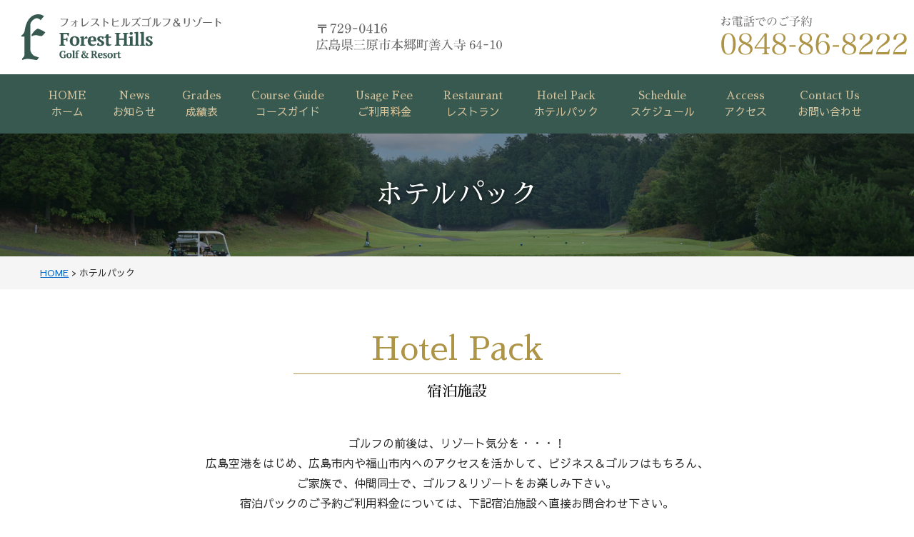

--- FILE ---
content_type: text/html; charset=UTF-8
request_url: https://foresthills-golf-resort.co.jp/hotel/
body_size: 7590
content:
<!DOCTYPE HTML>
<html lang="ja">
<head>
<!--アクセス解析--><!-- Google tag (gtag.js) -->
<script async src="https://www.googletagmanager.com/gtag/js?id=G-EB8FQ6E4WS"></script>
<script>
  window.dataLayer = window.dataLayer || [];
  function gtag(){dataLayer.push(arguments);}
  gtag('js', new Date());

  gtag('config', 'G-EB8FQ6E4WS');
</script>
<meta charset="utf-8">
<meta name="viewport" content="width=device-width, initial-scale=1.0, maximum-scale=2.0, user-scalable=yes" />
<title>
  ホテルパック ｜ フォレストヒルズ ゴルフ＆リゾート
</title>
<meta name="keywords" content=",ゴルフ場,広島県,三原,本郷町,フォレストヒルズ,ゴルフ,宿泊パック,リゾート,Forest Hills,GOLF,Resort,香川県" />
<meta name="description" content=" | | " />

<!-- ファビコン -->
<link rel="shortcut icon" href="https://foresthills-golf-resort.co.jp/wp-site/wp-content/themes/foresthills-gr-one/img/temp/favicon.ico" type="image/x-icon">
<!-- スマホ用アイコン -->
<link rel="apple-touch-icon" href="https://foresthills-golf-resort.co.jp/wp-site/wp-content/themes/foresthills-gr-one/img/temp/apple-touch-icon.png" sizes="180x180">
<link rel="icon" type="image/png" href="https://foresthills-golf-resort.co.jp/wp-site/wp-content/themes/foresthills-gr-one/img/temp/android-touch-icon.png" sizes="192x192">

<!-- androidのみ”さわらびフォント”読み込み -->
<link href="https://fonts.googleapis.com/css?family=Sawarabi+Gothic|Sawarabi+Mincho&display=swap&subset=japanese" rel="stylesheet">
<meta name='robots' content='max-image-preview:large' />
<link rel='dns-prefetch' href='//cdnjs.cloudflare.com' />
<link rel='dns-prefetch' href='//ajax.googleapis.com' />
<link rel='dns-prefetch' href='//use.fontawesome.com' />
<style id='wp-img-auto-sizes-contain-inline-css' type='text/css'>
img:is([sizes=auto i],[sizes^="auto," i]){contain-intrinsic-size:3000px 1500px}
/*# sourceURL=wp-img-auto-sizes-contain-inline-css */
</style>
<link rel='stylesheet' id='gutyblocks/guty-block-css' href='https://foresthills-golf-resort.co.jp/wp-site/wp-content/plugins/wpvr/src/view.css?ver=cdfb6c1b01aa15073fc4a7c4792f7f5f' type='text/css' media='all' />
<style id='wp-block-library-inline-css' type='text/css'>
:root{--wp-block-synced-color:#7a00df;--wp-block-synced-color--rgb:122,0,223;--wp-bound-block-color:var(--wp-block-synced-color);--wp-editor-canvas-background:#ddd;--wp-admin-theme-color:#007cba;--wp-admin-theme-color--rgb:0,124,186;--wp-admin-theme-color-darker-10:#006ba1;--wp-admin-theme-color-darker-10--rgb:0,107,160.5;--wp-admin-theme-color-darker-20:#005a87;--wp-admin-theme-color-darker-20--rgb:0,90,135;--wp-admin-border-width-focus:2px}@media (min-resolution:192dpi){:root{--wp-admin-border-width-focus:1.5px}}.wp-element-button{cursor:pointer}:root .has-very-light-gray-background-color{background-color:#eee}:root .has-very-dark-gray-background-color{background-color:#313131}:root .has-very-light-gray-color{color:#eee}:root .has-very-dark-gray-color{color:#313131}:root .has-vivid-green-cyan-to-vivid-cyan-blue-gradient-background{background:linear-gradient(135deg,#00d084,#0693e3)}:root .has-purple-crush-gradient-background{background:linear-gradient(135deg,#34e2e4,#4721fb 50%,#ab1dfe)}:root .has-hazy-dawn-gradient-background{background:linear-gradient(135deg,#faaca8,#dad0ec)}:root .has-subdued-olive-gradient-background{background:linear-gradient(135deg,#fafae1,#67a671)}:root .has-atomic-cream-gradient-background{background:linear-gradient(135deg,#fdd79a,#004a59)}:root .has-nightshade-gradient-background{background:linear-gradient(135deg,#330968,#31cdcf)}:root .has-midnight-gradient-background{background:linear-gradient(135deg,#020381,#2874fc)}:root{--wp--preset--font-size--normal:16px;--wp--preset--font-size--huge:42px}.has-regular-font-size{font-size:1em}.has-larger-font-size{font-size:2.625em}.has-normal-font-size{font-size:var(--wp--preset--font-size--normal)}.has-huge-font-size{font-size:var(--wp--preset--font-size--huge)}.has-text-align-center{text-align:center}.has-text-align-left{text-align:left}.has-text-align-right{text-align:right}.has-fit-text{white-space:nowrap!important}#end-resizable-editor-section{display:none}.aligncenter{clear:both}.items-justified-left{justify-content:flex-start}.items-justified-center{justify-content:center}.items-justified-right{justify-content:flex-end}.items-justified-space-between{justify-content:space-between}.screen-reader-text{border:0;clip-path:inset(50%);height:1px;margin:-1px;overflow:hidden;padding:0;position:absolute;width:1px;word-wrap:normal!important}.screen-reader-text:focus{background-color:#ddd;clip-path:none;color:#444;display:block;font-size:1em;height:auto;left:5px;line-height:normal;padding:15px 23px 14px;text-decoration:none;top:5px;width:auto;z-index:100000}html :where(.has-border-color){border-style:solid}html :where([style*=border-top-color]){border-top-style:solid}html :where([style*=border-right-color]){border-right-style:solid}html :where([style*=border-bottom-color]){border-bottom-style:solid}html :where([style*=border-left-color]){border-left-style:solid}html :where([style*=border-width]){border-style:solid}html :where([style*=border-top-width]){border-top-style:solid}html :where([style*=border-right-width]){border-right-style:solid}html :where([style*=border-bottom-width]){border-bottom-style:solid}html :where([style*=border-left-width]){border-left-style:solid}html :where(img[class*=wp-image-]){height:auto;max-width:100%}:where(figure){margin:0 0 1em}html :where(.is-position-sticky){--wp-admin--admin-bar--position-offset:var(--wp-admin--admin-bar--height,0px)}@media screen and (max-width:600px){html :where(.is-position-sticky){--wp-admin--admin-bar--position-offset:0px}}

/*# sourceURL=wp-block-library-inline-css */
</style><style id='global-styles-inline-css' type='text/css'>
:root{--wp--preset--aspect-ratio--square: 1;--wp--preset--aspect-ratio--4-3: 4/3;--wp--preset--aspect-ratio--3-4: 3/4;--wp--preset--aspect-ratio--3-2: 3/2;--wp--preset--aspect-ratio--2-3: 2/3;--wp--preset--aspect-ratio--16-9: 16/9;--wp--preset--aspect-ratio--9-16: 9/16;--wp--preset--color--black: #000000;--wp--preset--color--cyan-bluish-gray: #abb8c3;--wp--preset--color--white: #ffffff;--wp--preset--color--pale-pink: #f78da7;--wp--preset--color--vivid-red: #cf2e2e;--wp--preset--color--luminous-vivid-orange: #ff6900;--wp--preset--color--luminous-vivid-amber: #fcb900;--wp--preset--color--light-green-cyan: #7bdcb5;--wp--preset--color--vivid-green-cyan: #00d084;--wp--preset--color--pale-cyan-blue: #8ed1fc;--wp--preset--color--vivid-cyan-blue: #0693e3;--wp--preset--color--vivid-purple: #9b51e0;--wp--preset--gradient--vivid-cyan-blue-to-vivid-purple: linear-gradient(135deg,rgb(6,147,227) 0%,rgb(155,81,224) 100%);--wp--preset--gradient--light-green-cyan-to-vivid-green-cyan: linear-gradient(135deg,rgb(122,220,180) 0%,rgb(0,208,130) 100%);--wp--preset--gradient--luminous-vivid-amber-to-luminous-vivid-orange: linear-gradient(135deg,rgb(252,185,0) 0%,rgb(255,105,0) 100%);--wp--preset--gradient--luminous-vivid-orange-to-vivid-red: linear-gradient(135deg,rgb(255,105,0) 0%,rgb(207,46,46) 100%);--wp--preset--gradient--very-light-gray-to-cyan-bluish-gray: linear-gradient(135deg,rgb(238,238,238) 0%,rgb(169,184,195) 100%);--wp--preset--gradient--cool-to-warm-spectrum: linear-gradient(135deg,rgb(74,234,220) 0%,rgb(151,120,209) 20%,rgb(207,42,186) 40%,rgb(238,44,130) 60%,rgb(251,105,98) 80%,rgb(254,248,76) 100%);--wp--preset--gradient--blush-light-purple: linear-gradient(135deg,rgb(255,206,236) 0%,rgb(152,150,240) 100%);--wp--preset--gradient--blush-bordeaux: linear-gradient(135deg,rgb(254,205,165) 0%,rgb(254,45,45) 50%,rgb(107,0,62) 100%);--wp--preset--gradient--luminous-dusk: linear-gradient(135deg,rgb(255,203,112) 0%,rgb(199,81,192) 50%,rgb(65,88,208) 100%);--wp--preset--gradient--pale-ocean: linear-gradient(135deg,rgb(255,245,203) 0%,rgb(182,227,212) 50%,rgb(51,167,181) 100%);--wp--preset--gradient--electric-grass: linear-gradient(135deg,rgb(202,248,128) 0%,rgb(113,206,126) 100%);--wp--preset--gradient--midnight: linear-gradient(135deg,rgb(2,3,129) 0%,rgb(40,116,252) 100%);--wp--preset--font-size--small: 13px;--wp--preset--font-size--medium: 20px;--wp--preset--font-size--large: 36px;--wp--preset--font-size--x-large: 42px;--wp--preset--spacing--20: 0.44rem;--wp--preset--spacing--30: 0.67rem;--wp--preset--spacing--40: 1rem;--wp--preset--spacing--50: 1.5rem;--wp--preset--spacing--60: 2.25rem;--wp--preset--spacing--70: 3.38rem;--wp--preset--spacing--80: 5.06rem;--wp--preset--shadow--natural: 6px 6px 9px rgba(0, 0, 0, 0.2);--wp--preset--shadow--deep: 12px 12px 50px rgba(0, 0, 0, 0.4);--wp--preset--shadow--sharp: 6px 6px 0px rgba(0, 0, 0, 0.2);--wp--preset--shadow--outlined: 6px 6px 0px -3px rgb(255, 255, 255), 6px 6px rgb(0, 0, 0);--wp--preset--shadow--crisp: 6px 6px 0px rgb(0, 0, 0);}:where(.is-layout-flex){gap: 0.5em;}:where(.is-layout-grid){gap: 0.5em;}body .is-layout-flex{display: flex;}.is-layout-flex{flex-wrap: wrap;align-items: center;}.is-layout-flex > :is(*, div){margin: 0;}body .is-layout-grid{display: grid;}.is-layout-grid > :is(*, div){margin: 0;}:where(.wp-block-columns.is-layout-flex){gap: 2em;}:where(.wp-block-columns.is-layout-grid){gap: 2em;}:where(.wp-block-post-template.is-layout-flex){gap: 1.25em;}:where(.wp-block-post-template.is-layout-grid){gap: 1.25em;}.has-black-color{color: var(--wp--preset--color--black) !important;}.has-cyan-bluish-gray-color{color: var(--wp--preset--color--cyan-bluish-gray) !important;}.has-white-color{color: var(--wp--preset--color--white) !important;}.has-pale-pink-color{color: var(--wp--preset--color--pale-pink) !important;}.has-vivid-red-color{color: var(--wp--preset--color--vivid-red) !important;}.has-luminous-vivid-orange-color{color: var(--wp--preset--color--luminous-vivid-orange) !important;}.has-luminous-vivid-amber-color{color: var(--wp--preset--color--luminous-vivid-amber) !important;}.has-light-green-cyan-color{color: var(--wp--preset--color--light-green-cyan) !important;}.has-vivid-green-cyan-color{color: var(--wp--preset--color--vivid-green-cyan) !important;}.has-pale-cyan-blue-color{color: var(--wp--preset--color--pale-cyan-blue) !important;}.has-vivid-cyan-blue-color{color: var(--wp--preset--color--vivid-cyan-blue) !important;}.has-vivid-purple-color{color: var(--wp--preset--color--vivid-purple) !important;}.has-black-background-color{background-color: var(--wp--preset--color--black) !important;}.has-cyan-bluish-gray-background-color{background-color: var(--wp--preset--color--cyan-bluish-gray) !important;}.has-white-background-color{background-color: var(--wp--preset--color--white) !important;}.has-pale-pink-background-color{background-color: var(--wp--preset--color--pale-pink) !important;}.has-vivid-red-background-color{background-color: var(--wp--preset--color--vivid-red) !important;}.has-luminous-vivid-orange-background-color{background-color: var(--wp--preset--color--luminous-vivid-orange) !important;}.has-luminous-vivid-amber-background-color{background-color: var(--wp--preset--color--luminous-vivid-amber) !important;}.has-light-green-cyan-background-color{background-color: var(--wp--preset--color--light-green-cyan) !important;}.has-vivid-green-cyan-background-color{background-color: var(--wp--preset--color--vivid-green-cyan) !important;}.has-pale-cyan-blue-background-color{background-color: var(--wp--preset--color--pale-cyan-blue) !important;}.has-vivid-cyan-blue-background-color{background-color: var(--wp--preset--color--vivid-cyan-blue) !important;}.has-vivid-purple-background-color{background-color: var(--wp--preset--color--vivid-purple) !important;}.has-black-border-color{border-color: var(--wp--preset--color--black) !important;}.has-cyan-bluish-gray-border-color{border-color: var(--wp--preset--color--cyan-bluish-gray) !important;}.has-white-border-color{border-color: var(--wp--preset--color--white) !important;}.has-pale-pink-border-color{border-color: var(--wp--preset--color--pale-pink) !important;}.has-vivid-red-border-color{border-color: var(--wp--preset--color--vivid-red) !important;}.has-luminous-vivid-orange-border-color{border-color: var(--wp--preset--color--luminous-vivid-orange) !important;}.has-luminous-vivid-amber-border-color{border-color: var(--wp--preset--color--luminous-vivid-amber) !important;}.has-light-green-cyan-border-color{border-color: var(--wp--preset--color--light-green-cyan) !important;}.has-vivid-green-cyan-border-color{border-color: var(--wp--preset--color--vivid-green-cyan) !important;}.has-pale-cyan-blue-border-color{border-color: var(--wp--preset--color--pale-cyan-blue) !important;}.has-vivid-cyan-blue-border-color{border-color: var(--wp--preset--color--vivid-cyan-blue) !important;}.has-vivid-purple-border-color{border-color: var(--wp--preset--color--vivid-purple) !important;}.has-vivid-cyan-blue-to-vivid-purple-gradient-background{background: var(--wp--preset--gradient--vivid-cyan-blue-to-vivid-purple) !important;}.has-light-green-cyan-to-vivid-green-cyan-gradient-background{background: var(--wp--preset--gradient--light-green-cyan-to-vivid-green-cyan) !important;}.has-luminous-vivid-amber-to-luminous-vivid-orange-gradient-background{background: var(--wp--preset--gradient--luminous-vivid-amber-to-luminous-vivid-orange) !important;}.has-luminous-vivid-orange-to-vivid-red-gradient-background{background: var(--wp--preset--gradient--luminous-vivid-orange-to-vivid-red) !important;}.has-very-light-gray-to-cyan-bluish-gray-gradient-background{background: var(--wp--preset--gradient--very-light-gray-to-cyan-bluish-gray) !important;}.has-cool-to-warm-spectrum-gradient-background{background: var(--wp--preset--gradient--cool-to-warm-spectrum) !important;}.has-blush-light-purple-gradient-background{background: var(--wp--preset--gradient--blush-light-purple) !important;}.has-blush-bordeaux-gradient-background{background: var(--wp--preset--gradient--blush-bordeaux) !important;}.has-luminous-dusk-gradient-background{background: var(--wp--preset--gradient--luminous-dusk) !important;}.has-pale-ocean-gradient-background{background: var(--wp--preset--gradient--pale-ocean) !important;}.has-electric-grass-gradient-background{background: var(--wp--preset--gradient--electric-grass) !important;}.has-midnight-gradient-background{background: var(--wp--preset--gradient--midnight) !important;}.has-small-font-size{font-size: var(--wp--preset--font-size--small) !important;}.has-medium-font-size{font-size: var(--wp--preset--font-size--medium) !important;}.has-large-font-size{font-size: var(--wp--preset--font-size--large) !important;}.has-x-large-font-size{font-size: var(--wp--preset--font-size--x-large) !important;}
/*# sourceURL=global-styles-inline-css */
</style>

<style id='classic-theme-styles-inline-css' type='text/css'>
/*! This file is auto-generated */
.wp-block-button__link{color:#fff;background-color:#32373c;border-radius:9999px;box-shadow:none;text-decoration:none;padding:calc(.667em + 2px) calc(1.333em + 2px);font-size:1.125em}.wp-block-file__button{background:#32373c;color:#fff;text-decoration:none}
/*# sourceURL=/wp-includes/css/classic-themes.min.css */
</style>
<link rel='stylesheet' id='wpvrfontawesome-css' href='https://use.fontawesome.com/releases/v5.7.2/css/all.css?ver=8.2.7' type='text/css' media='all' />
<link rel='stylesheet' id='panellium-css-css' href='https://foresthills-golf-resort.co.jp/wp-site/wp-content/plugins/wpvr/public/lib/pannellum/src/css/pannellum.css?ver=1' type='text/css' media='all' />
<link rel='stylesheet' id='videojs-css-css' href='https://foresthills-golf-resort.co.jp/wp-site/wp-content/plugins/wpvr/public/lib/pannellum/src/css/video-js.css?ver=1' type='text/css' media='all' />
<link rel='stylesheet' id='videojs-vr-css-css' href='https://foresthills-golf-resort.co.jp/wp-site/wp-content/plugins/wpvr/public/lib/videojs-vr/videojs-vr.css?ver=1' type='text/css' media='all' />
<link rel='stylesheet' id='owl-css-css' href='https://foresthills-golf-resort.co.jp/wp-site/wp-content/plugins/wpvr/public/css/owl.carousel.css?ver=8.2.7' type='text/css' media='all' />
<link rel='stylesheet' id='wpvr-css' href='https://foresthills-golf-resort.co.jp/wp-site/wp-content/plugins/wpvr/public/css/wpvr-public.css?ver=8.2.7' type='text/css' media='all' />
<link rel='stylesheet' id='css-site-css' href='https://foresthills-golf-resort.co.jp/wp-site/wp-content/themes/foresthills-gr-one/css/site.css?ver=1.0.1' type='text/css' media='all' />
<link rel='stylesheet' id='css-print-css' href='https://foresthills-golf-resort.co.jp/wp-site/wp-content/themes/foresthills-gr-one/css/print.css?ver=1.0.1' type='text/css' media='print' />
<link rel='stylesheet' id='css-totop-css' href='https://foresthills-golf-resort.co.jp/wp-site/wp-content/themes/foresthills-gr-one/js/to-top/to-top.css?ver=1.0.1' type='text/css' media='all' />
<link rel='stylesheet' id='css-page-css' href='https://foresthills-golf-resort.co.jp/wp-site/wp-content/themes/foresthills-gr-one/css/page.css?ver=1.0.1' type='text/css' media='all' />
<link rel='stylesheet' id='fancybox-css' href='https://foresthills-golf-resort.co.jp/wp-site/wp-content/plugins/easy-fancybox/fancybox/1.5.4/jquery.fancybox.min.css?ver=cdfb6c1b01aa15073fc4a7c4792f7f5f' type='text/css' media='screen' />
<script type="text/javascript" src="//ajax.googleapis.com/ajax/libs/jquery/3.2.1/jquery.min.js?ver=3.3.1" id="jquery-js"></script>
<script type="text/javascript" src="https://foresthills-golf-resort.co.jp/wp-site/wp-content/plugins/wpvr/public/lib/pannellum/src/js/pannellum.js?ver=1" id="panellium-js-js"></script>
<script type="text/javascript" src="https://foresthills-golf-resort.co.jp/wp-site/wp-content/plugins/wpvr/public/lib/pannellum/src/js/libpannellum.js?ver=1" id="panelliumlib-js-js"></script>
<script type="text/javascript" src="https://foresthills-golf-resort.co.jp/wp-site/wp-content/plugins/wpvr/public/js/video.js?ver=1" id="videojs-js-js"></script>
<script type="text/javascript" src="https://foresthills-golf-resort.co.jp/wp-site/wp-content/plugins/wpvr/public/lib/videojs-vr/videojs-vr.js?ver=1" id="videojsvr-js-js"></script>
<script type="text/javascript" src="https://foresthills-golf-resort.co.jp/wp-site/wp-content/plugins/wpvr/public/lib/pannellum/src/js/videojs-pannellum-plugin.js?ver=1" id="panelliumvid-js-js"></script>
<script type="text/javascript" src="https://foresthills-golf-resort.co.jp/wp-site/wp-content/plugins/wpvr/public/js/owl.carousel.js?ver=cdfb6c1b01aa15073fc4a7c4792f7f5f" id="owl-js-js"></script>
<script type="text/javascript" src="https://cdnjs.cloudflare.com/ajax/libs/jquery-cookie/1.4.1/jquery.cookie.js?ver=1" id="jquery_cookie-js"></script>
<link rel="icon" href="https://foresthills-golf-resort.co.jp/wp-site/wp-content/uploads/2023/02/cropped-favicon-32x32.png" sizes="32x32" />
<link rel="icon" href="https://foresthills-golf-resort.co.jp/wp-site/wp-content/uploads/2023/02/cropped-favicon-192x192.png" sizes="192x192" />
<link rel="apple-touch-icon" href="https://foresthills-golf-resort.co.jp/wp-site/wp-content/uploads/2023/02/cropped-favicon-180x180.png" />
<meta name="msapplication-TileImage" content="https://foresthills-golf-resort.co.jp/wp-site/wp-content/uploads/2023/02/cropped-favicon-270x270.png" />

</head>

<body>
<!-- グローバルメニュー -->
<nav class="globalMenuSp sp_nav">
	<ul class="wrap">
		<li><a href="https://foresthills-golf-resort.co.jp">ホーム</a></li>
		<li><a href="https://foresthills-golf-resort.co.jp/course/">コースガイド</a></li>
			<li><a href="https://foresthills-golf-resort.co.jp/fee/">ご利用料金</a></li>
			<li><a href="https://foresthills-golf-resort.co.jp/restaurant/">レストラン</a></li>
			<li><a href="https://foresthills-golf-resort.co.jp/hotel/">ホテルパック</a></li>
		<li><a href="https://foresthills-golf-resort.co.jp/schedule/">スケジュール</a></li>
		<li><a href="https://foresthills-golf-resort.co.jp/access/">アクセス</a></li>
		<li><a href="https://foresthills-golf-resort.co.jp/contact/">お問い合わせ</a></li>
	</ul>
	<div class="spnav-btn">
		<div class="spnav-btn-item"><a href="https://foresthills-golf-resort.co.jp/category/news/">お知らせ</a></div>
		<div class="spnav-btn-item"><a href="https://foresthills-golf-resort.co.jp/category/score/">成績表</a></div>
	</div>
	<div class="spnav-contact">
		<a href="tel:0848868222" class="tel">TEL.0848-86-8222</a>
		<a href="https://foresthills-golf-resort.co.jp/contact/" class="contact-btn">お問合せはこちら</a>
	</div>
	
</nav>
<!-- ヘッダ -->
<header id="header">
	<div class="container" style="max-width:1700px;">
		<div class="header-inner">
			<div class="logo">
				<a href="https://foresthills-golf-resort.co.jp" class="logo">
					<img src="https://foresthills-golf-resort.co.jp/wp-site/wp-content/themes/foresthills-gr-one/img/temp/logo.svg" alt="フォレストヒルズゴルフ＆リゾート" width="280px">
				</a>
			</div>
			<div class="zip">
				<img src="https://foresthills-golf-resort.co.jp/wp-site/wp-content/themes/foresthills-gr-one/img/temp/zip.svg" alt="〒729-0416広島県三原市本郷町善入寺64-10" width="260px">
			</div>
			<div class="contact">
				<a href="tel:0848868222" class="tel"><img src="https://foresthills-golf-resort.co.jp/wp-site/wp-content/themes/foresthills-gr-one/img/temp/tel.svg" alt="TEL.0848-86-8222" width="260px"></a>
			</div>
			
		</div>
	</div>
	
	<div class="sp_alive">
		<div class="navToggle sp_nav"><span></span><span></span><span></span></div>
	</div>
</header>

<nav class="globalMenu font-yugo pc_alive">
	<div class="container">
		<ul>
			<li><a href="https://foresthills-golf-resort.co.jp"><span>HOME</span>ホーム</a></li>
			<li><a href="https://foresthills-golf-resort.co.jp/category/news/"><span>News</span>お知らせ</a></li>
			<li><a href="https://foresthills-golf-resort.co.jp/category/score/"><span>Grades</span>成績表</a></li>
			<li><a href="https://foresthills-golf-resort.co.jp/course/"><span>Course Guide</span>コースガイド</a></li>
			<li><a href="https://foresthills-golf-resort.co.jp/fee/"><span>Usage Fee</span>ご利用料金</a></li>
			<li><a href="https://foresthills-golf-resort.co.jp/restaurant/"><span>Restaurant</span>レストラン</a></li>
			<li><a href="https://foresthills-golf-resort.co.jp/hotel/"><span>Hotel Pack</span>ホテルパック</a></li>
			<li><a href="https://foresthills-golf-resort.co.jp/schedule/"><span>Schedule</span>スケジュール</a></li>
			<li><a href="https://foresthills-golf-resort.co.jp/access/"><span>Access</span>アクセス</a></li>
			<li><a href="https://foresthills-golf-resort.co.jp/contact/"><span>Contact Us</span>お問い合わせ</a></li>
		</ul>
	</div>
</nav>
<div class="page-title">
<h1>ホテルパック</h1>
</div>
    
<!-- �p�������@-->
<div id="topicpath">
	<div class="container">
		<div id="topicpath" class="breadcrumbs" typeof="BreadcrumbList" vocab="https://schema.org/">
            <!-- Breadcrumb NavXT 7.1.0 -->
<span property="itemListElement" typeof="ListItem"><a property="item" typeof="WebPage" title="Go to フォレストヒルズ ゴルフ＆リゾート." href="https://foresthills-golf-resort.co.jp" class="home" ><span property="name">HOME</span></a><meta property="position" content="1"></span> &gt; <span property="itemListElement" typeof="ListItem"><span property="name" class="post post-page current-item">ホテルパック</span><meta property="url" content="https://foresthills-golf-resort.co.jp/hotel/"><meta property="position" content="2"></span>        </div>
	</div>
</div>
    
<div class="page_content">
<h2 class="mb20"><span>Hotel Pack</span>宿泊施設</h2>
<div class="container">
<div class="text-box textcenter mb40">
<p>ゴルフの前後は、リゾート気分を・・・！<br />
広島空港をはじめ、広島市内や福⼭市内へのアクセスを活かして、ビジネス＆ゴルフはもちろん、<br />
ご家族で、仲間同⼠で、ゴルフ＆リゾートをお楽しみ下さい。<br />
宿泊パックのご予約ご利用料金については、下記宿泊施設へ直接お問合わせ下さい。</p>
</div>
<ul class="hotel-list" style="justify-content: center;">
	<li>
<div class="inner">
<div class="image"><img decoding="async" src="https://foresthills-golf-resort.co.jp/img/guide/hotel/01.jpg" /></div>
<div class="content">
<h5>広島エアポートホテル</h5>
<p class="textcenter"><a href="https://www.h-airporthotel.co.jp/" target="_blank" class="btn-more" rel="noopener">公式サイトへ</a></p>
</div>
</div>
</li>
	<li>
<div class="inner">
<div class="image"><img decoding="async" src="https://foresthills-golf-resort.co.jp/img/guide/hotel/03.jpg" /></div>
<div class="content">
<h5>グリーンスカイホテル</h5>
<p class="textcenter"><a href="https://green-sky-hotel.jp/" target="_blank" class="btn-more" rel="noopener">公式サイトへ</a></p>
</div>
</div>
</li>
	<li>
<div class="inner">
<div class="image"><img decoding="async" src="https://foresthills-golf-resort.co.jp/img/guide/hotel/04.jpg" /></div>
<div class="content">
<h5>ホテル賀茂川壮</h5>
<p class="textcenter"><a href="https://kamogawaso.co.jp/" target="_blank" class="btn-more" rel="noopener">公式サイトへ</a></p>
</div>
</div>
</li>
</ul>
</div>	
</div>

<footer id="footer">
	<p id="page-top">
		<a href="#header"><span>▲</span>
		</a>
	</p>
	
	<div class="container" style="max-width:1400px;">
		<ul class="footer-nav">
			<li><a href="https://foresthills-golf-resort.co.jp">ホーム</a></li>
			<li><a href="https://foresthills-golf-resort.co.jp/category/news/">お知らせ</a></li>
			<li><a href="https://foresthills-golf-resort.co.jp/category/score/">成績表</a></li>
			<li><a href="https://foresthills-golf-resort.co.jp/course/">コースガイド</a></li>
			<li><a href="https://foresthills-golf-resort.co.jp/fee/">ご利用料金</a></li>
			<li><a href="https://foresthills-golf-resort.co.jp/restaurant/">レストラン</a></li>
			<li><a href="https://foresthills-golf-resort.co.jp/hotel/">ホテルパック</a></li>
			<li><a href="https://foresthills-golf-resort.co.jp/schedule/">スケジュール</a></li>
			<li><a href="https://foresthills-golf-resort.co.jp/access/">アクセス</a></li>
			<li><a href="https://foresthills-golf-resort.co.jp/contact/">お問い合わせ</a></li>
		</ul>
		<p class="footer-zip">
			〒729-0416 広島県三原市本郷町善入寺64-10<br>
			TEL：0848-86-8222　予約専用：0848-86-8333　FAX：0848-86-8282
		</p>
	</div>
	<p class="copyright">&copy; Forest Hills Golf &amp; Resort. All Rights Reserved.</p>
</footer>

<script type="speculationrules">
{"prefetch":[{"source":"document","where":{"and":[{"href_matches":"/*"},{"not":{"href_matches":["/wp-site/wp-*.php","/wp-site/wp-admin/*","/wp-site/wp-content/uploads/*","/wp-site/wp-content/*","/wp-site/wp-content/plugins/*","/wp-site/wp-content/themes/foresthills-gr-one/*","/*\\?(.+)"]}},{"not":{"selector_matches":"a[rel~=\"nofollow\"]"}},{"not":{"selector_matches":".no-prefetch, .no-prefetch a"}}]},"eagerness":"conservative"}]}
</script>
<script type="text/javascript" id="vk-ltc-js-js-extra">
/* <![CDATA[ */
var vkLtc = {"ajaxurl":"https://foresthills-golf-resort.co.jp/wp-site/wp-admin/admin-ajax.php"};
//# sourceURL=vk-ltc-js-js-extra
/* ]]> */
</script>
<script type="text/javascript" src="https://foresthills-golf-resort.co.jp/wp-site/wp-content/plugins/vk-link-target-controller/js/script.min.js?ver=1.7.2" id="vk-ltc-js-js"></script>
<script type="text/javascript" id="wpvr-js-extra">
/* <![CDATA[ */
var wpvr_public = {"notice_active":"","notice":""};
//# sourceURL=wpvr-js-extra
/* ]]> */
</script>
<script type="text/javascript" src="https://foresthills-golf-resort.co.jp/wp-site/wp-content/plugins/wpvr/public/js/wpvr-public.js?ver=8.2.7" id="wpvr-js"></script>
<script type="text/javascript" src="https://foresthills-golf-resort.co.jp/wp-site/wp-content/themes/foresthills-gr-one/js/css_browser_selector.js?ver=1.0.1" id="js-select-js"></script>
<script type="text/javascript" src="https://foresthills-golf-resort.co.jp/wp-site/wp-content/themes/foresthills-gr-one/js/footerFixed.js?ver=1.0.1" id="js-footer-js"></script>
<script type="text/javascript" src="https://foresthills-golf-resort.co.jp/wp-site/wp-content/themes/foresthills-gr-one/js/accordion.js?ver=1.0.1" id="js-accordion-js"></script>
<script type="text/javascript" src="https://foresthills-golf-resort.co.jp/wp-site/wp-content/themes/foresthills-gr-one/js/smoothScroll.js?ver=1.0.1" id="js-scroll-js"></script>
<script type="text/javascript" src="https://foresthills-golf-resort.co.jp/wp-site/wp-content/themes/foresthills-gr-one/js/to-top/to-top.js?ver=1.0.1" id="js-totop-js"></script>
<script type="text/javascript" src="https://foresthills-golf-resort.co.jp/wp-site/wp-content/plugins/easy-fancybox/fancybox/1.5.4/jquery.fancybox.min.js?ver=cdfb6c1b01aa15073fc4a7c4792f7f5f" id="jquery-fancybox-js"></script>
<script type="text/javascript" id="jquery-fancybox-js-after">
/* <![CDATA[ */
var fb_timeout, fb_opts={'overlayShow':true,'hideOnOverlayClick':true,'showCloseButton':true,'margin':20,'enableEscapeButton':true,'autoScale':true };
if(typeof easy_fancybox_handler==='undefined'){
var easy_fancybox_handler=function(){
jQuery([".nolightbox","a.wp-block-fileesc_html__button","a.pin-it-button","a[href*='pinterest.com\/pin\/create']","a[href*='facebook.com\/share']","a[href*='twitter.com\/share']"].join(',')).addClass('nofancybox');
jQuery('a.fancybox-close').on('click',function(e){e.preventDefault();jQuery.fancybox.close()});
/* IMG */
var fb_IMG_select=jQuery('a[href*=".jpg" i]:not(.nofancybox,li.nofancybox>a),area[href*=".jpg" i]:not(.nofancybox),a[href*=".png" i]:not(.nofancybox,li.nofancybox>a),area[href*=".png" i]:not(.nofancybox),a[href*=".webp" i]:not(.nofancybox,li.nofancybox>a),area[href*=".webp" i]:not(.nofancybox)');
fb_IMG_select.addClass('fancybox image');
var fb_IMG_sections=jQuery('.gallery,.wp-block-gallery,.tiled-gallery,.wp-block-jetpack-tiled-gallery');
fb_IMG_sections.each(function(){jQuery(this).find(fb_IMG_select).attr('rel','gallery-'+fb_IMG_sections.index(this));});
jQuery('a.fancybox,area.fancybox,.fancybox>a').each(function(){jQuery(this).fancybox(jQuery.extend(true,{},fb_opts,{'transitionIn':'elastic','transitionOut':'elastic','opacity':false,'hideOnContentClick':false,'titleShow':true,'titlePosition':'over','titleFromAlt':true,'showNavArrows':true,'enableKeyboardNav':true,'cyclic':false}))});
};};
var easy_fancybox_auto=function(){setTimeout(function(){jQuery('a#fancybox-auto,#fancybox-auto>a').first().trigger('click')},1000);};
jQuery(easy_fancybox_handler);jQuery(document).on('post-load',easy_fancybox_handler);
jQuery(easy_fancybox_auto);
//# sourceURL=jquery-fancybox-js-after
/* ]]> */
</script>
<script type="text/javascript" src="https://foresthills-golf-resort.co.jp/wp-site/wp-content/plugins/easy-fancybox/vendor/jquery.easing.min.js?ver=1.4.1" id="jquery-easing-js"></script>
<script type="text/javascript" src="https://foresthills-golf-resort.co.jp/wp-site/wp-content/plugins/easy-fancybox/vendor/jquery.mousewheel.min.js?ver=3.1.13" id="jquery-mousewheel-js"></script>
</body>
</html>



--- FILE ---
content_type: text/css
request_url: https://foresthills-golf-resort.co.jp/wp-site/wp-content/themes/foresthills-gr-one/css/site.css?ver=1.0.1
body_size: 18626
content:
@charset "UTF-8";
/*==================
 ▼ブレイクポイントのルール▼
*～786px
*1024px～

 -スマホを基本設計にする-
 *〜479px：SP縦
 *480px〜：SP横
 *600px〜タブレット
 *960px〜小型PC
 *1280px〜大型PC
==================*/
/*------------------------------------------------------
　リセット
-------------------------------------------------------*/
/* http://meyerweb.com/eric/tools/css/reset/ 
v2.0 | 20110126
License: none (public domain)
*/
html, body, div, span, applet, object, iframe,
h1, h2, h3, h4, h5, h6, p, blockquote, pre,
a, abbr, acronym, address, big, cite, code,
del, dfn, em, img, ins, kbd, q, s, samp,
small, strike, strong, sub, sup, tt, var,
b, u, i, center,
dl, dt, dd, ol, ul, li,
fieldset, form, label, legend,
table, caption, tbody, tfoot, thead, tr, th, td,
article, aside, canvas, details, embed,
figure, figcaption, footer, header, hgroup,
menu, nav, output, ruby, section, summary,
time, mark, audio, video {
  margin: 0;
  padding: 0;
  border: 0;
  font-size: 100%;
  font: inherit;
  vertical-align: baseline; }

/* HTML5 display-role reset for older browsers */
article, aside, details, figcaption, figure,
footer, header, hgroup, menu, nav, section {
  display: block; }

body {
  line-height: 1;
  min-width: 320px;
  margin: 0 auto; }

blockquote, q {
  quotes: none; }

blockquote:before, blockquote:after,
q:before, q:after {
  content: '';
  content: none; }

table {
  border-collapse: collapse;
  border-spacing: 0; }

strong {
  font-weight: bold; }

hr {
  margin: 2em 0;
  border-color: #fff; }

/*------------------------------------------------------
　基本設定
-------------------------------------------------------*/
body {
  font-family: 游ゴシック体, 'Yu Gothic', YuGothic,'Sawarabi Gothic', 'ヒラギノ角ゴシック Pro', 'Hiragino Kaku Gothic Pro', メイリオ, Meiryo, Osaka, 'ＭＳ Ｐゴシック', 'MS PGothic', sans-serif;
  color: #2a2a2a;
  font-weight: 500;
  line-height: 1.5;
  background-position: center; }

img {
  max-width: 100%;
  height: auto;
  -webkit-backface-visibility: hidden;
  backface-visibility: hidden; }

/* リンク
-------------------------------------------------------*/
a {
  /*画像クリック時に半透明*/ }
  a:link {
    color: #0066CC;
    text-decoration: underline; }
  a:visited {
    color: #003399;
    text-decoration: underline; }
  a:hover {
    color: #0099CC;
    text-decoration: underline;
    font-weight: bold; }
  a:active {
    color: #0066CC;
    text-decoration: underline; }
  a img {
    -webkit-transition: all 0.2s ease;
    -moz-transition: all 0.2s ease;
    -o-transition: all 0.2s ease;
    transition: all  0.2s ease; }
  a:hover img {
    opacity: 0.8;
    filter: alpha(opacity=80);
    -ms-filter: "alpha( opacity=80 )"; }

/* フォント
-------------------------------------------------------*/
.red {
  color: #BB4858; }

.blue {
  color: #03419E; }

.w-blue {
  color: #6ebee5; }

.green {
  color: #003618; }

.orange {
  color: #CB9E5B; }

.pink {
  color: #ff7bac; }

.gray {
  color: #666; }

.white {
  color: #fff; }

.gold {
  color: #a57f38; }

.black {
  color: #333; }

.bold {
  font-weight: bold; }

.normal {
  font-weight: normal; }

p.headspace {
  margin-left: 1em; }

p.indent10 {
  text-indent: 1em; }

p.starmark10 {
  margin-left: 1em;
  text-indent: -1em; }

ul.starmark {
  list-style: none; }

ul.starmark li {
  margin-left: 1em;
  text-indent: -1em; }

.font50 {
  font-size: 50%; }

.font60 {
  font-size: 60%; }

.font70 {
  font-size: 70%; }

.font80 {
  font-size: 80%; }

.font90 {
  font-size: 90%; }

.font100 {
  font-size: 100%; }

.font110 {
  font-size: 110%; }

.font120 {
  font-size: 120%; }

.font130 {
  font-size: 130%; }

.font140 {
  font-size: 140%; }

.font150 {
  font-size: 150%; }

.font160 {
  font-size: 160%; }

.font170 {
  font-size: 170%; }

.font180 {
  font-size: 180%; }

.font190 {
  font-size: 190%; }

.font200 {
  font-size: 200%; }

.font210 {
  font-size: 210%; }

.font220 {
  font-size: 220%; }

.font230 {
  font-size: 230%; }

.font240 {
  font-size: 240%; }

.font250 {
  font-size: 250%; }

.font260 {
  font-size: 260%; }

.font270 {
  font-size: 270%; }

.font280 {
  font-size: 280%; }

.font290 {
  font-size: 290%; }

.font300 {
  font-size: 300%; }

@media screen and (max-width: 768px) {
  .font110 {
    font-size: 105%; }

  .font120 {
    font-size: 110%; }

  .font130 {
    font-size: 115%; }

  .font140 {
    font-size: 120%; }

  .font150 {
    font-size: 125%; }

  .font160 {
    font-size: 130%; }

  .font170 {
    font-size: 135%; }

  .font180 {
    font-size: 140%; }

  .font190 {
    font-size: 145%; }

  .font200 {
    font-size: 150%; }

  .font210 {
    font-size: 155%; }

  .font220 {
    font-size: 160%; }

  .font230 {
    font-size: 165%; }

  .font240 {
    font-size: 170%; }

  .font250 {
    font-size: 175%; }

  .font260 {
    font-size: 180%; }

  .font270 {
    font-size: 185%; }

  .font280 {
    font-size: 190%; }

  .font290 {
    font-size: 195%; }

  .font300 {
    font-size: 200%; } }
storong {
  font-weight: bold; }

em {
  font-family: "ＭＳ Ｐゴシック", 小塚ゴシック Pro, Meiryo, "メイリオ", "MS PGothic","Segoe UI Light","Segoe UI",Tahoma,Arial,Verdana,sans-serif; }

.japan_font {
  font-family: "Noto Serif JP","ヒラギノ明朝 Pro W6", "Hiragino Mincho Pro", "HGS明朝E", "ＭＳ Ｐ明朝", serif; }

.font-yugo {
  font-family: 游ゴシック体, 'Yu Gothic', YuGothic,'Sawarabi Gothic', 'ヒラギノ角ゴシック Pro', 'Hiragino Kaku Gothic Pro', メイリオ, Meiryo, Osaka, 'ＭＳ Ｐゴシック', 'MS PGothic', sans-serif; }
.font-yumin {
  font-family: 'Sawarabi Mincho',"游明朝", "YuMincho", "ヒラギノ明朝 Pro W6", 'Sawarabi Mincho', sans-serif; }
.font-normal {
  font-family: Meiryo, "メイリオ", Osaka, "ＭＳ Ｐゴシック", "ヒラギノ角ゴ Pro", "MS PGothic","Segoe UI Light","Segoe UI"; }
.font-en {
  font-family: 'Arimo', sans-serif; }
.font-none {
  font-family: 'Noto Sans JP', sans-serif; }

.android .japan_font {
  font-weight: bold; }

/* 文字ぞろえ
-------------------------------------------------------*/
.textcenter {
  text-align: center; }

.textright {
  text-align: right; }

.textleft {
  text-align: left; }

@media screen and (max-width: 768px) {
  /*改行*/
  .br:before {
    content: "\a";
    white-space: pre; } }
/* スマホ切り替え
-------------------------------------------------------*/
.sp_alive {
  display: none; }

.pc_alive {
  display: block; }

@media screen and (max-width: 768px) {
  .sp_alive {
    display: block; }

  .pc_alive {
    display: none; } }
.sp_sm_alive {
  display: none; }

.pc_sm_alive {
  display: block; }

@media screen and (max-width: 574px) {
  .sp_sm_alive {
    display: block; }

  .pc_sm_alive {
    display: none; } }
/* 画像
-------------------------------------------------------*/
/*--画像に文字を回り込ませるとき--*/
.imgright {
  float: right;
  margin: 0 0 10px 10px; }

.imgleft {
  float: left;
  margin: 0 10px 5px 0; }

@media screen and (max-width: 768px) {
  .imgright {
    float: none;
    margin: 0 auto 0.5em;
    text-align: center; }

  .imgleft {
    float: none;
    margin: 0 auto 0.5em;
    text-align: center; } }
/*スマホ時も常に回り込ませる*/
.imgright_all {
  float: right;
  margin: 0 0 10px 10px; }

.imgleft_all {
  float: left;
  margin: 0 10px 5px 0; }

.att {
  padding-left: 1em;
  text-indent: -1em; }

ul.topic_path {
  margin: 10px 0; }

ul.topic_path li {
  display: inline-block;
  line-height: 110%;
  list-style-type: none;
  margin-left: 0; }

ul.topic_path li a {
  text-decoration: none; }

ul.topic_path li a:after {
  content: " > ";
  color: #000;
  font-weight: normal; }

/*------------------------------------------------------
　コンテンツ高さ中央、
-------------------------------------------------------*/
.height-center {
  display: flex;
  align-items: center; }

.height-bottom {
  display: flex;
  align-items: bottom; }

.width-center {
  display: flex;
  justify-content: center; }

.width-right {
  display: flex;
  justify-content: right; }

/*------------------------------------------------------
　本文
-------------------------------------------------------*/
.text-box {
  padding: 0 2em; }
  .text-box p {
    margin: 1em 0;
    line-height: 1.8; }

@media screen and (max-width: 1024px) {
  .text-box {
    padding: 0 2vw; } }
@media screen and (max-width: 576px) {
  .text-box {
    font-size: 93%; } }
/*注意書き*/
.note-text {
  padding: 1em;
  background: #f5f5f5; }
  .note-text.blue {
    background: #e5f2ff; }
  .note-text.red {
    background: #ffeee4;
    color: #c34901; }
  .note-text.orange {
    background: #FFEBA5; }
  .note-text.brown {
    padding: 2em;
    background: #F4F1EC; }

.frame-text {
  padding: 1em;
  border: 2px solid #dddddd; }
  .frame-text.blue {
    border: 2px solid #03419E; }
  .frame-text.orange {
    border: 2px solid #CB9E5B; }
  .frame-text.red {
    border: 2px solid #BB4858; }
  .frame-text.green {
    border: 2px solid #375950;
    color: #000; }
  .frame-text.round {
    border-radius: 1em; }
  .frame-text.dot {
    background-color: #fff;
    /*background-size: 2em 2em;
    background-image: radial-gradient(#e9ffb1 5%, transparent 20%),
    radial-gradient(#e9ffb1 5%, transparent 20%);
    background-position: 0 0, 1em 1em;*/ }

.inner-pd {
  padding: 1em; }

/*------------------------------------------------------
　タイトル
-------------------------------------------------------*/
h1 {
  font-size: 320%; }

h2 {
  font-size: 240%; }

h3 {
  font-size: 170%; }

h4 {
  font-size: 110%; }

h5 {
  font-size: 130%; }

h6 {
  font-size: 120%; }

@media screen and (max-width: 1024px) {
  h1 {
    font-size: 320%; } }
@media screen and (max-width: 768px) {
  h1 {
    font-size: 280%; }

  h2 {
    font-size: 180%; }

  h3 {
    font-size: 140%; }

  h4 {
    font-size: 100%; }

  h5 {
    font-size: 120%; }

  h6 {
    font-size: 110%; } }
h2.top-title {
  padding: 0;
  font-family: 'Sawarabi Mincho',"游明朝", "YuMincho", "ヒラギノ明朝 Pro W6", 'Sawarabi Mincho', sans-serif;
  color: #111;
  text-align: center;
  font-size: 130%; }
  h2.top-title span {
    display: block;
    color: #AD9447;
    font-size: 220%; }
    h2.top-title span:after {
      content: "";
      max-width: 10em;
      display: block;
      border-bottom: 1px solid #AD9447;
      margin: 0 auto 0.2em auto; }
  @media screen and (max-width: 768px) {
    h2.top-title {
      font-size: 90%; } }

.page_content h2 {
  padding: 0;
  font-family: 'Sawarabi Mincho',"游明朝", "YuMincho", "ヒラギノ明朝 Pro W6", 'Sawarabi Mincho', sans-serif;
  color: #111;
  text-align: center;
  font-size: 130%; }
  .page_content h2 span {
    display: block;
    color: #AD9447;
    font-size: 220%; }
    .page_content h2 span:after {
      content: "";
      max-width: 10em;
      display: block;
      border-bottom: 1px solid #AD9447;
      margin: 0 auto 0.2em auto; }
  @media screen and (max-width: 768px) {
    .page_content h2 {
      font-size: 90%; } }
.page_content h3 {
  display: flex;
  align-items: center;
  padding: 0.5em 0;
  font-family: 'Sawarabi Mincho',"游明朝", "YuMincho", "ヒラギノ明朝 Pro W6", 'Sawarabi Mincho', sans-serif;
  color: #333; }
  .page_content h3:after, .page_content h3:before {
    content: "";
    display: block;
    border-top: 2px solid #AD9447;
    flex: 1; }
  .page_content h3:after {
    margin-left: 1em; }
  .page_content h3:before {
    margin-right: 1em; }
  .page_content h3.small {
    font-size: 130%; }
    .page_content h3.small:after, .page_content h3.small:before {
      border-top: 1px solid #AD9447; }
    @media screen and (max-width: 768px) {
      .page_content h3.small {
        font-size: 110%; } }
.page_content h4 {
  background: #f5f5f5;
  padding: 0.5em 0.7em;
  color: #333;
  font-weight: bold; }
.page_content h5 {
  padding: 0.3em 0;
  border-bottom: 2px solid #375950;
  font-weight: bold; }

/*------------------------------------------------------
　ボタン
-------------------------------------------------------*/
a.btn-more {
  display: inline-block;
  padding: 0.7em 2em;
  min-width: 200px;
  text-align: center;
  font-weight: bold;
  background: #AD9447;
  color: #fff;
  text-decoration: none;
  -webkit-transition: all 0.2s ease;
  -moz-transition: all 0.2s ease;
  -o-transition: all 0.2s ease;
  transition: all  0.2s ease; }
  a.btn-more:hover {
    background-color: #375950; }

@media screen and (max-width: 768px) {
  a[class*="btn-"] {
    font-size: 14px;
    width: auto; } }
.float_right {
  float: right; }

.float_center {
  margin-left: auto;
  margin-right: auto; }

.float_left {
  float: left; }

/*------------------------------------------------------
　スペース
-------------------------------------------------------*/
/*padding*/
.pd_5 {
  padding: 5px; }

.pd_10 {
  padding: 10px; }

.pd_20 {
  padding: 20px; }

.pd_30 {
  padding: 30px; }

/*上下*/
.mt05 {
  margin-top: 0.5em; }

.mb05 {
  margin-bottom: 0.5em; }

.mt10 {
  margin-top: 1em; }

.mb10 {
  margin-bottom: 1em; }

.mt20 {
  margin-top: 2em; }

.mb20 {
  margin-bottom: 2em; }

.mt30 {
  margin-top: 3em; }

.mb30 {
  margin-bottom: 3em; }

.mt40 {
  margin-top: 4em; }

.mb40 {
  margin-bottom: 4em; }

.mt50 {
  margin-top: 5em; }

.mb50 {
  margin-bottom: 5em; }

.mt60 {
  margin-top: 6em; }

.mb60 {
  margin-bottom: 6em; }

.mt70 {
  margin-top: 7em; }

.mb70 {
  margin-bottom: 7em; }

.mt80 {
  margin-top: 8em; }

.mb80 {
  margin-bottom: 8em; }

.mt90 {
  margin-top: 9em; }

.mb90 {
  margin-bottom: 9em; }

.mt100 {
  margin-top: 10em; }

.mb100 {
  margin-bottom: 10em; }

@media screen and (max-width: 768px) {
  .mt10 {
    margin-top: 0.5em; }

  .mb10 {
    margin-bottom: 0.5em; }

  .mt20 {
    margin-top: 1em; }

  .mb20 {
    margin-bottom: 1em; }

  .mt30 {
    margin-top: 1.5em; }

  .mb30 {
    margin-bottom: 1.5em; }

  .mt40 {
    margin-top: 2em; }

  .mb40 {
    margin-bottom: 2em; }

  .mt50 {
    margin-top: 2.5em; }

  .mb50 {
    margin-bottom: 2.5em; }

  .mt60 {
    margin-top: 3em; }

  .mb60 {
    margin-bottom: 3em; }

  .mt70 {
    margin-top: 3.5em; }

  .mb70 {
    margin-bottom: 3.5em; }

  .mt80 {
    margin-top: 4em; }

  .mb80 {
    margin-bottom: 4em; }

  .mt90 {
    margin-top: 4.5em; }

  .mb90 {
    margin-bottom: 4.5em; }

  .mt100 {
    margin-top: 5em; }

  .mb100 {
    margin-bottom: 5em; }

  h2.mt10, h3.mt10, h4.mt10, h5.mt10, h6.mt10 {
    margin-top: 1em; }
  h2.mb10, h3.mb10, h4.mb10, h5.mb10, h6.mb10 {
    margin-bottom: 1em; }
  h2.mt20, h3.mt20, h4.mt20, h5.mt20, h6.mt20 {
    margin-top: 2em; }
  h2.mb20, h3.mb20, h4.mb20, h5.mb20, h6.mb20 {
    margin-bottom: 2em; }
  h2.mt30, h3.mt30, h4.mt30, h5.mt30, h6.mt30 {
    margin-top: 3em; }
  h2.mb30, h3.mb30, h4.mb30, h5.mb30, h6.mb30 {
    margin-bottom: 3em; }
  h2.mt40, h3.mt40, h4.mt40, h5.mt40, h6.mt40 {
    margin-top: 4em; }
  h2.mb40, h3.mb40, h4.mb40, h5.mb40, h6.mb40 {
    margin-bottom: 4em; }
  h2.mt50, h3.mt50, h4.mt50, h5.mt50, h6.mt50 {
    margin-top: 5em; }
  h2.mb50, h3.mb50, h4.mb50, h5.mb50, h6.mb50 {
    margin-bottom: 5em; }
  h2.mt60, h3.mt60, h4.mt60, h5.mt60, h6.mt60 {
    margin-top: 6em; }
  h2.mb60, h3.mb60, h4.mb60, h5.mb60, h6.mb60 {
    margin-bottom: 6em; }
  h2.mt70, h3.mt70, h4.mt70, h5.mt70, h6.mt70 {
    margin-top: 7em; }
  h2.mb70, h3.mb70, h4.mb70, h5.mb70, h6.mb70 {
    margin-bottom: 7em; }
  h2.mt80, h3.mt80, h4.mt80, h5.mt80, h6.mt80 {
    margin-top: 8em; }
  h2.mb80, h3.mb80, h4.mb80, h5.mb80, h6.mb80 {
    margin-bottom: 8em; }
  h2.mt90, h3.mt90, h4.mt90, h5.mt90, h6.mt90 {
    margin-top: 9em; }
  h2.mb90, h3.mb90, h4.mb90, h5.mb90, h6.mb90 {
    margin-bottom: 9em; }
  h2.mt100, h3.mt100, h4.mt100, h5.mt100, h6.mt100 {
    margin-top: 10em; }
  h2.mb100, h3.mb100, h4.mb100, h5.mb100, h6.mb100 {
    margin-bottom: 10em; } }
/*------------------------------------------------------
　パンくずリスト
-------------------------------------------------------*/
#breadcrumb ul {
  margin: 10px 0;
  font-size: 80%; }
  #breadcrumb ul li {
    display: inline-block;
    line-height: 110%;
    list-style-type: none;
    margin-left: 0; }
    #breadcrumb ul li a {
      text-decoration: none; }
      #breadcrumb ul li a:after {
        content: " > ";
        color: #000;
        font-weight: normal; }

/* clearfix
-------------------------------------------------------*/
.clearfix {
  min-height: 1px;
  /*IE6、7対策*/ }
  .clearfix:after {
    /*floatの解除、ここがポイント*/
    display: block;
    clear: both;
    height: 0px;
    visibility: hidden;
    content: "."; }

* html .clearfix {
  height: 1px;
  /*¥*/
  /*/ /*MAC IE5.x対策*/
  height: auto;
  overflow: hidden;
  /**/ }

/*------------------------------------------------------
　マーカー
-------------------------------------------------------*/
.line {
  background-image: -webkit-linear-gradient(transparent 60%, #FCD4E0 60%);
  background-image: -o-linear-gradient(transparent 60%, #FCD4E0 60%);
  background-image: linear-gradient(transparent 60%, #FCD4E0 60%);
  padding: 0 0.2em; }

/*------------------------------------------------------
　テーブル
-------------------------------------------------------*/
.table-bg-white {
  padding: 10px;
  background: #fff; }

.page_content table:not([class]),
table.tableline, .tableline-scroll table, table.tableline-hold {
  background: #fff;
  border-collapse: collapse;
  width: 100%; }
  .page_content table:not([class]) caption,
  table.tableline caption, .tableline-scroll table caption, table.tableline-hold caption {
    color: #333;
    font-weight: bold;
    padding: 0.7em 0.5em;
    font-size: 150%; }
  .page_content table:not([class]).small th, .page_content table:not([class]).small td,
  table.tableline.small th,
  table.tableline.small td, .tableline-scroll table.small th, .tableline-scroll table.small td, table.tableline-hold.small th, table.tableline-hold.small td {
    padding: 0.5em 0.3em; }
  .page_content table:not([class]).price th, .page_content table:not([class]).price td,
  table.tableline.price th,
  table.tableline.price td, .tableline-scroll table.price th, .tableline-scroll table.price td, table.tableline-hold.price th, table.tableline-hold.price td {
    padding: 0.7em 0.4em;
    font-size: 93%; }
  .page_content table:not([class]) th,
  table.tableline th, .tableline-scroll table th, table.tableline-hold th {
    padding: 1.5em 1em;
    vertical-align: middle;
    font-weight: 500;
    border: 1px solid #ffffff;
    background: #375950;
    color: #d7c59e; }
  .page_content table:not([class]) td,
  table.tableline td, .tableline-scroll table td, table.tableline-hold td {
    padding: 1.5em 1em;
    vertical-align: middle;
    border: 1px solid #e7e7e7; }
  .page_content table:not([class]) thead th,
  table.tableline thead th, .tableline-scroll table thead th, table.tableline-hold thead th {
    background: #419f7c;
    color: #fff; }
  .page_content table:not([class]) p,
  table.tableline p, .tableline-scroll table p, table.tableline-hold p {
    margin: 0; }

table.small, .small table {
  font-size: 90%; }
  table.small th, .small table th {
    padding: 0.8em; }
  table.small td, .small table td {
    padding: 0.8em; }

@media screen and (max-width: 768px) {
  table.tableline {
    font-size: 14px; }
    table.tableline th {
      display: block;
      width: auto;
      padding: 1em;
      border-bottom: none; }
    table.tableline td {
      display: block;
      padding: 1em;
      border-bottom: none; }
      table.tableline td:last-child {
        border-bottom: 1px solid #ddd; }

  .page_content table:not([class]),
  .tableline-scroll {
    overflow-x: scroll;
    /*スクロールバーの横幅指定*/
    /*スクロールバーの背景色・角丸指定*/
    /*スクロールバーの色・角丸指定*/ }
    .page_content table:not([class])::-webkit-scrollbar,
    .tableline-scroll::-webkit-scrollbar {
      width: 15px;
      height: 5px; }
    .page_content table:not([class])::-webkit-scrollbar-track,
    .tableline-scroll::-webkit-scrollbar-track {
      border-radius: 5px;
      background: #f0f0f0; }
    .page_content table:not([class])::-webkit-scrollbar-thumb,
    .tableline-scroll::-webkit-scrollbar-thumb {
      border-radius: 5px;
      background: #419f7c; }
    .page_content table:not([class]) table,
    .tableline-scroll table {
      min-width: 640px;
      max-width: 768px;
      margin-bottom: 10px; }
      .page_content table:not([class]) table th, .page_content table:not([class]) table td,
      .tableline-scroll table th,
      .tableline-scroll table td {
        padding: 0.7em 0;
        font-size: 14px; }

  table.tableline-hold th, table.tableline-hold td {
    font-size: 13px;
    padding: 0.7em 0.4em; }

  table.small, .small table {
    font-size: 70%; }
    table.small th, .small table th {
      padding: 0.5em 0; }
    table.small td, .small table td {
      padding: 0.5em 0; }

  table.price, .price table {
    font-size: 80%; } }
.flick-mes {
  font-size: 14px; }
  .flick-mes img {
    width: 50px;
    vertical-align: bottom; }

table.contact {
  margin: 0 0 2em 0;
  width: 100%; }
  table.contact tr {
    border-bottom: 1px solid #ddd; }
  table.contact th {
    padding: 30px 20px;
    text-align: right;
    vertical-align: top;
    width: 25%;
    font-weight: bold; }
  table.contact td {
    padding: 30px 20px; }
  table.contact span.required {
    display: inline-block;
    padding: .3em .5em;
    background: #f66;
    font-size: 70%;
    color: #fff;
    margin-left: 1em;
    vertical-align: top; }

@media screen and (max-width: 768px) {
  table.contact th {
    display: block;
    width: auto;
    text-align: left;
    padding: 20px 10px 5px 10px; }
  table.contact td {
    display: block;
    padding: 5px 10px 20px 10px; } }
/*ライン無*/
table.noline {
  width: 100%; }
  table.noline td {
    border: none;
    padding: 0.3em;
    vertical-align: middle; }
  table.noline th {
    border: none;
    background: none;
    width: auto;
    text-align: left;
    padding: 0.3em; }

svg.clipPath {
  width: 100%;
  height: auto; }

.obfit_img {
  object-fit: cover;
  object-position: center;
  font-family: "object-fit: cover; object-position: center top;"; }

/*会員専用-常時*/
.member-notice {
  border: solid 1px #CCC;
  margin: 0 auto 1em; }

/*!
 * Bootstrap Grid v4.1.3 (https://getbootstrap.com/)
 * Copyright 2011-2018 The Bootstrap Authors
 * Copyright 2011-2018 Twitter, Inc.
 * Licensed under MIT (https://github.com/twbs/bootstrap/blob/master/LICENSE)
 */
@-ms-viewport {
  width: device-width; }
html {
  box-sizing: border-box;
  -ms-overflow-style: scrollbar; }

*,
*::before,
*::after {
  box-sizing: inherit; }

.container,
.container-large {
  width: 100%;
  padding-right: 10px;
  padding-left: 10px;
  margin-right: auto;
  margin-left: auto; }

.container {
  max-width: 1200px; }

.container-large {
  max-width: 1300px; }

.container-fluid {
  width: 100%;
  padding-right: 10px;
  padding-left: 10px;
  margin-right: auto;
  margin-left: auto; }

.row {
  display: -ms-flexbox;
  display: flex;
  -ms-flex-wrap: wrap;
  flex-wrap: wrap;
  margin-right: -10px;
  margin-left: -10px; }

.no-gutters {
  margin-right: 0;
  margin-left: 0; }

.no-gutters > .col,
.no-gutters > [class*="col-"] {
  padding-right: 0;
  padding-left: 0; }

.col-2-5, .col-md-2-5, .col-1, .col-2, .col-3, .col-4, .col-5, .col-6, .col-7, .col-8, .col-9, .col-10, .col-11, .col-12, .col,
.col-auto, .col-sm-1, .col-sm-2, .col-sm-3, .col-sm-4, .col-sm-5, .col-sm-6, .col-sm-7, .col-sm-8, .col-sm-9, .col-sm-10, .col-sm-11, .col-sm-12, .col-sm,
.col-sm-auto, .col-md-1, .col-md-2, .col-md-3, .col-md-4, .col-md-5, .col-md-6, .col-md-7, .col-md-8, .col-md-9, .col-md-10, .col-md-11, .col-md-12, .col-md,
.col-md-auto, .col-lg-1, .col-lg-2, .col-lg-3, .col-lg-4, .col-lg-5, .col-lg-6, .col-lg-7, .col-lg-8, .col-lg-9, .col-lg-10, .col-lg-11, .col-lg-12, .col-lg,
.col-lg-auto, .col-xl-1, .col-xl-2, .col-xl-3, .col-xl-4, .col-xl-5, .col-xl-6, .col-xl-7, .col-xl-8, .col-xl-9, .col-xl-10, .col-xl-11, .col-xl-12, .col-xl,
.col-xl-auto {
  position: relative;
  width: 100%;
  min-height: 1px;
  padding-right: 10px;
  padding-left: 10px; }

.col {
  -ms-flex-preferred-size: 0;
  flex-basis: 0;
  -ms-flex-positive: 1;
  flex-grow: 1;
  max-width: 100%; }

.col-auto {
  -ms-flex: 0 0 auto;
  flex: 0 0 auto;
  width: auto;
  max-width: none; }

.col-1 {
  -ms-flex: 0 0 8.333333%;
  flex: 0 0 8.333333%;
  max-width: 8.333333%; }

.col-2 {
  -ms-flex: 0 0 16.666667%;
  flex: 0 0 16.666667%;
  max-width: 16.666667%; }

.col-2-5 {
  -ms-flex: 0 0 20%;
  flex: 0 0 20%;
  max-width: 20%; }

.col-3 {
  -ms-flex: 0 0 25%;
  flex: 0 0 25%;
  max-width: 25%; }

.col-4 {
  -ms-flex: 0 0 33.333333%;
  flex: 0 0 33.333333%;
  max-width: 33.333333%; }

.col-5 {
  -ms-flex: 0 0 41.666667%;
  flex: 0 0 41.666667%;
  max-width: 41.666667%; }

.col-6 {
  -ms-flex: 0 0 50%;
  flex: 0 0 50%;
  max-width: 50%; }

.col-7 {
  -ms-flex: 0 0 58.333333%;
  flex: 0 0 58.333333%;
  max-width: 58.333333%; }

.col-8 {
  -ms-flex: 0 0 66.666667%;
  flex: 0 0 66.666667%;
  max-width: 66.666667%; }

.col-9 {
  -ms-flex: 0 0 75%;
  flex: 0 0 75%;
  max-width: 75%; }

.col-10 {
  -ms-flex: 0 0 83.333333%;
  flex: 0 0 83.333333%;
  max-width: 83.333333%; }

.col-11 {
  -ms-flex: 0 0 91.666667%;
  flex: 0 0 91.666667%;
  max-width: 91.666667%; }

.col-12 {
  -ms-flex: 0 0 100%;
  flex: 0 0 100%;
  max-width: 100%; }

.order-first {
  -ms-flex-order: -1;
  order: -1; }

.order-last {
  -ms-flex-order: 13;
  order: 13; }

.order-0 {
  -ms-flex-order: 0;
  order: 0; }

.order-1 {
  -ms-flex-order: 1;
  order: 1; }

.order-2 {
  -ms-flex-order: 2;
  order: 2; }

.order-3 {
  -ms-flex-order: 3;
  order: 3; }

.order-4 {
  -ms-flex-order: 4;
  order: 4; }

.order-5 {
  -ms-flex-order: 5;
  order: 5; }

.order-6 {
  -ms-flex-order: 6;
  order: 6; }

.order-7 {
  -ms-flex-order: 7;
  order: 7; }

.order-8 {
  -ms-flex-order: 8;
  order: 8; }

.order-9 {
  -ms-flex-order: 9;
  order: 9; }

.order-10 {
  -ms-flex-order: 10;
  order: 10; }

.order-11 {
  -ms-flex-order: 11;
  order: 11; }

.order-12 {
  -ms-flex-order: 12;
  order: 12; }

.offset-1 {
  margin-left: 8.333333%; }

.offset-2 {
  margin-left: 16.666667%; }

.offset-3 {
  margin-left: 25%; }

.offset-4 {
  margin-left: 33.333333%; }

.offset-5 {
  margin-left: 41.666667%; }

.offset-6 {
  margin-left: 50%; }

.offset-7 {
  margin-left: 58.333333%; }

.offset-8 {
  margin-left: 66.666667%; }

.offset-9 {
  margin-left: 75%; }

.offset-10 {
  margin-left: 83.333333%; }

.offset-11 {
  margin-left: 91.666667%; }

@media (min-width: 576px) {
  .col-sm {
    -ms-flex-preferred-size: 0;
    flex-basis: 0;
    -ms-flex-positive: 1;
    flex-grow: 1;
    max-width: 100%; }

  .col-sm-auto {
    -ms-flex: 0 0 auto;
    flex: 0 0 auto;
    width: auto;
    max-width: none; }

  .col-sm-1 {
    -ms-flex: 0 0 8.333333%;
    flex: 0 0 8.333333%;
    max-width: 8.333333%; }

  .col-sm-2 {
    -ms-flex: 0 0 16.666667%;
    flex: 0 0 16.666667%;
    max-width: 16.666667%; }

  .col-sm-3 {
    -ms-flex: 0 0 25%;
    flex: 0 0 25%;
    max-width: 25%; }

  .col-sm-4 {
    -ms-flex: 0 0 33.333333%;
    flex: 0 0 33.333333%;
    max-width: 33.333333%; }

  .col-sm-5 {
    -ms-flex: 0 0 41.666667%;
    flex: 0 0 41.666667%;
    max-width: 41.666667%; }

  .col-sm-6 {
    -ms-flex: 0 0 50%;
    flex: 0 0 50%;
    max-width: 50%; }

  .col-sm-7 {
    -ms-flex: 0 0 58.333333%;
    flex: 0 0 58.333333%;
    max-width: 58.333333%; }

  .col-sm-8 {
    -ms-flex: 0 0 66.666667%;
    flex: 0 0 66.666667%;
    max-width: 66.666667%; }

  .col-sm-9 {
    -ms-flex: 0 0 75%;
    flex: 0 0 75%;
    max-width: 75%; }

  .col-sm-10 {
    -ms-flex: 0 0 83.333333%;
    flex: 0 0 83.333333%;
    max-width: 83.333333%; }

  .col-sm-11 {
    -ms-flex: 0 0 91.666667%;
    flex: 0 0 91.666667%;
    max-width: 91.666667%; }

  .col-sm-12 {
    -ms-flex: 0 0 100%;
    flex: 0 0 100%;
    max-width: 100%; }

  .order-sm-first {
    -ms-flex-order: -1;
    order: -1; }

  .order-sm-last {
    -ms-flex-order: 13;
    order: 13; }

  .order-sm-0 {
    -ms-flex-order: 0;
    order: 0; }

  .order-sm-1 {
    -ms-flex-order: 1;
    order: 1; }

  .order-sm-2 {
    -ms-flex-order: 2;
    order: 2; }

  .order-sm-3 {
    -ms-flex-order: 3;
    order: 3; }

  .order-sm-4 {
    -ms-flex-order: 4;
    order: 4; }

  .order-sm-5 {
    -ms-flex-order: 5;
    order: 5; }

  .order-sm-6 {
    -ms-flex-order: 6;
    order: 6; }

  .order-sm-7 {
    -ms-flex-order: 7;
    order: 7; }

  .order-sm-8 {
    -ms-flex-order: 8;
    order: 8; }

  .order-sm-9 {
    -ms-flex-order: 9;
    order: 9; }

  .order-sm-10 {
    -ms-flex-order: 10;
    order: 10; }

  .order-sm-11 {
    -ms-flex-order: 11;
    order: 11; }

  .order-sm-12 {
    -ms-flex-order: 12;
    order: 12; }

  .offset-sm-0 {
    margin-left: 0; }

  .offset-sm-1 {
    margin-left: 8.333333%; }

  .offset-sm-2 {
    margin-left: 16.666667%; }

  .offset-sm-3 {
    margin-left: 25%; }

  .offset-sm-4 {
    margin-left: 33.333333%; }

  .offset-sm-5 {
    margin-left: 41.666667%; }

  .offset-sm-6 {
    margin-left: 50%; }

  .offset-sm-7 {
    margin-left: 58.333333%; }

  .offset-sm-8 {
    margin-left: 66.666667%; }

  .offset-sm-9 {
    margin-left: 75%; }

  .offset-sm-10 {
    margin-left: 83.333333%; }

  .offset-sm-11 {
    margin-left: 91.666667%; } }
@media (min-width: 769px) {
  .col-md {
    -ms-flex-preferred-size: 0;
    flex-basis: 0;
    -ms-flex-positive: 1;
    flex-grow: 1;
    max-width: 100%; }

  .col-md-auto {
    -ms-flex: 0 0 auto;
    flex: 0 0 auto;
    width: auto;
    max-width: none; }

  .col-md-1 {
    -ms-flex: 0 0 8.333333%;
    flex: 0 0 8.333333%;
    max-width: 8.333333%; }

  .col-md-1-5 {
    -ms-flex: 0 0 14.285%;
    flex: 0 0 14.285%;
    max-width: 14.285%; }

  .col-md-2 {
    -ms-flex: 0 0 16.666667%;
    flex: 0 0 16.666667%;
    max-width: 16.666667%; }

  .col-md-2-5 {
    -ms-flex: 0 0 20%;
    flex: 0 0 20%;
    max-width: 20%; }

  .col-md-3 {
    -ms-flex: 0 0 25%;
    flex: 0 0 25%;
    max-width: 25%; }

  .col-md-4 {
    -ms-flex: 0 0 33.333333%;
    flex: 0 0 33.333333%;
    max-width: 33.333333%; }

  .col-md-5 {
    -ms-flex: 0 0 41.666667%;
    flex: 0 0 41.666667%;
    max-width: 41.666667%; }

  .col-md-6 {
    -ms-flex: 0 0 50%;
    flex: 0 0 50%;
    max-width: 50%; }

  .col-md-7 {
    -ms-flex: 0 0 58.333333%;
    flex: 0 0 58.333333%;
    max-width: 58.333333%; }

  .col-md-8 {
    -ms-flex: 0 0 66.666667%;
    flex: 0 0 66.666667%;
    max-width: 66.666667%; }

  .col-md-9 {
    -ms-flex: 0 0 75%;
    flex: 0 0 75%;
    max-width: 75%; }

  .col-md-10 {
    -ms-flex: 0 0 83.333333%;
    flex: 0 0 83.333333%;
    max-width: 83.333333%; }

  .col-md-11 {
    -ms-flex: 0 0 91.666667%;
    flex: 0 0 91.666667%;
    max-width: 91.666667%; }

  .col-md-12 {
    -ms-flex: 0 0 100%;
    flex: 0 0 100%;
    max-width: 100%; }

  .order-md-first {
    -ms-flex-order: -1;
    order: -1; }

  .order-md-last {
    -ms-flex-order: 13;
    order: 13; }

  .order-md-0 {
    -ms-flex-order: 0;
    order: 0; }

  .order-md-1 {
    -ms-flex-order: 1;
    order: 1; }

  .order-md-2 {
    -ms-flex-order: 2;
    order: 2; }

  .order-md-3 {
    -ms-flex-order: 3;
    order: 3; }

  .order-md-4 {
    -ms-flex-order: 4;
    order: 4; }

  .order-md-5 {
    -ms-flex-order: 5;
    order: 5; }

  .order-md-6 {
    -ms-flex-order: 6;
    order: 6; }

  .order-md-7 {
    -ms-flex-order: 7;
    order: 7; }

  .order-md-8 {
    -ms-flex-order: 8;
    order: 8; }

  .order-md-9 {
    -ms-flex-order: 9;
    order: 9; }

  .order-md-10 {
    -ms-flex-order: 10;
    order: 10; }

  .order-md-11 {
    -ms-flex-order: 11;
    order: 11; }

  .order-md-12 {
    -ms-flex-order: 12;
    order: 12; }

  .offset-md-0 {
    margin-left: 0; }

  .offset-md-1 {
    margin-left: 8.333333%; }

  .offset-md-2 {
    margin-left: 16.666667%; }

  .offset-md-3 {
    margin-left: 25%; }

  .offset-md-4 {
    margin-left: 33.333333%; }

  .offset-md-5 {
    margin-left: 41.666667%; }

  .offset-md-6 {
    margin-left: 50%; }

  .offset-md-7 {
    margin-left: 58.333333%; }

  .offset-md-8 {
    margin-left: 66.666667%; }

  .offset-md-9 {
    margin-left: 75%; }

  .offset-md-10 {
    margin-left: 83.333333%; }

  .offset-md-11 {
    margin-left: 91.666667%; } }
@media (min-width: 992px) {
  .col-lg {
    -ms-flex-preferred-size: 0;
    flex-basis: 0;
    -ms-flex-positive: 1;
    flex-grow: 1;
    max-width: 100%; }

  .col-lg-auto {
    -ms-flex: 0 0 auto;
    flex: 0 0 auto;
    width: auto;
    max-width: none; }

  .col-lg-1 {
    -ms-flex: 0 0 8.333333%;
    flex: 0 0 8.333333%;
    max-width: 8.333333%; }

  .col-lg-2 {
    -ms-flex: 0 0 16.666667%;
    flex: 0 0 16.666667%;
    max-width: 16.666667%; }

  .col-lg-3 {
    -ms-flex: 0 0 25%;
    flex: 0 0 25%;
    max-width: 25%; }

  .col-lg-4 {
    -ms-flex: 0 0 33.333333%;
    flex: 0 0 33.333333%;
    max-width: 33.333333%; }

  .col-lg-5 {
    -ms-flex: 0 0 41.666667%;
    flex: 0 0 41.666667%;
    max-width: 41.666667%; }

  .col-lg-6 {
    -ms-flex: 0 0 50%;
    flex: 0 0 50%;
    max-width: 50%; }

  .col-lg-7 {
    -ms-flex: 0 0 58.333333%;
    flex: 0 0 58.333333%;
    max-width: 58.333333%; }

  .col-lg-8 {
    -ms-flex: 0 0 66.666667%;
    flex: 0 0 66.666667%;
    max-width: 66.666667%; }

  .col-lg-9 {
    -ms-flex: 0 0 75%;
    flex: 0 0 75%;
    max-width: 75%; }

  .col-lg-10 {
    -ms-flex: 0 0 83.333333%;
    flex: 0 0 83.333333%;
    max-width: 83.333333%; }

  .col-lg-11 {
    -ms-flex: 0 0 91.666667%;
    flex: 0 0 91.666667%;
    max-width: 91.666667%; }

  .col-lg-12 {
    -ms-flex: 0 0 100%;
    flex: 0 0 100%;
    max-width: 100%; }

  .order-lg-first {
    -ms-flex-order: -1;
    order: -1; }

  .order-lg-last {
    -ms-flex-order: 13;
    order: 13; }

  .order-lg-0 {
    -ms-flex-order: 0;
    order: 0; }

  .order-lg-1 {
    -ms-flex-order: 1;
    order: 1; }

  .order-lg-2 {
    -ms-flex-order: 2;
    order: 2; }

  .order-lg-3 {
    -ms-flex-order: 3;
    order: 3; }

  .order-lg-4 {
    -ms-flex-order: 4;
    order: 4; }

  .order-lg-5 {
    -ms-flex-order: 5;
    order: 5; }

  .order-lg-6 {
    -ms-flex-order: 6;
    order: 6; }

  .order-lg-7 {
    -ms-flex-order: 7;
    order: 7; }

  .order-lg-8 {
    -ms-flex-order: 8;
    order: 8; }

  .order-lg-9 {
    -ms-flex-order: 9;
    order: 9; }

  .order-lg-10 {
    -ms-flex-order: 10;
    order: 10; }

  .order-lg-11 {
    -ms-flex-order: 11;
    order: 11; }

  .order-lg-12 {
    -ms-flex-order: 12;
    order: 12; }

  .offset-lg-0 {
    margin-left: 0; }

  .offset-lg-1 {
    margin-left: 8.333333%; }

  .offset-lg-2 {
    margin-left: 16.666667%; }

  .offset-lg-3 {
    margin-left: 25%; }

  .offset-lg-4 {
    margin-left: 33.333333%; }

  .offset-lg-5 {
    margin-left: 41.666667%; }

  .offset-lg-6 {
    margin-left: 50%; }

  .offset-lg-7 {
    margin-left: 58.333333%; }

  .offset-lg-8 {
    margin-left: 66.666667%; }

  .offset-lg-9 {
    margin-left: 75%; }

  .offset-lg-10 {
    margin-left: 83.333333%; }

  .offset-lg-11 {
    margin-left: 91.666667%; } }
@media (min-width: 1200px) {
  .col-xl {
    -ms-flex-preferred-size: 0;
    flex-basis: 0;
    -ms-flex-positive: 1;
    flex-grow: 1;
    max-width: 100%; }

  .col-xl-auto {
    -ms-flex: 0 0 auto;
    flex: 0 0 auto;
    width: auto;
    max-width: none; }

  .col-xl-1 {
    -ms-flex: 0 0 8.333333%;
    flex: 0 0 8.333333%;
    max-width: 8.333333%; }

  .col-xl-2 {
    -ms-flex: 0 0 16.666667%;
    flex: 0 0 16.666667%;
    max-width: 16.666667%; }

  .col-xl-3 {
    -ms-flex: 0 0 25%;
    flex: 0 0 25%;
    max-width: 25%; }

  .col-xl-4 {
    -ms-flex: 0 0 33.333333%;
    flex: 0 0 33.333333%;
    max-width: 33.333333%; }

  .col-xl-5 {
    -ms-flex: 0 0 41.666667%;
    flex: 0 0 41.666667%;
    max-width: 41.666667%; }

  .col-xl-6 {
    -ms-flex: 0 0 50%;
    flex: 0 0 50%;
    max-width: 50%; }

  .col-xl-7 {
    -ms-flex: 0 0 58.333333%;
    flex: 0 0 58.333333%;
    max-width: 58.333333%; }

  .col-xl-8 {
    -ms-flex: 0 0 66.666667%;
    flex: 0 0 66.666667%;
    max-width: 66.666667%; }

  .col-xl-9 {
    -ms-flex: 0 0 75%;
    flex: 0 0 75%;
    max-width: 75%; }

  .col-xl-10 {
    -ms-flex: 0 0 83.333333%;
    flex: 0 0 83.333333%;
    max-width: 83.333333%; }

  .col-xl-11 {
    -ms-flex: 0 0 91.666667%;
    flex: 0 0 91.666667%;
    max-width: 91.666667%; }

  .col-xl-12 {
    -ms-flex: 0 0 100%;
    flex: 0 0 100%;
    max-width: 100%; }

  .order-xl-first {
    -ms-flex-order: -1;
    order: -1; }

  .order-xl-last {
    -ms-flex-order: 13;
    order: 13; }

  .order-xl-0 {
    -ms-flex-order: 0;
    order: 0; }

  .order-xl-1 {
    -ms-flex-order: 1;
    order: 1; }

  .order-xl-2 {
    -ms-flex-order: 2;
    order: 2; }

  .order-xl-3 {
    -ms-flex-order: 3;
    order: 3; }

  .order-xl-4 {
    -ms-flex-order: 4;
    order: 4; }

  .order-xl-5 {
    -ms-flex-order: 5;
    order: 5; }

  .order-xl-6 {
    -ms-flex-order: 6;
    order: 6; }

  .order-xl-7 {
    -ms-flex-order: 7;
    order: 7; }

  .order-xl-8 {
    -ms-flex-order: 8;
    order: 8; }

  .order-xl-9 {
    -ms-flex-order: 9;
    order: 9; }

  .order-xl-10 {
    -ms-flex-order: 10;
    order: 10; }

  .order-xl-11 {
    -ms-flex-order: 11;
    order: 11; }

  .order-xl-12 {
    -ms-flex-order: 12;
    order: 12; }

  .offset-xl-0 {
    margin-left: 0; }

  .offset-xl-1 {
    margin-left: 8.333333%; }

  .offset-xl-2 {
    margin-left: 16.666667%; }

  .offset-xl-3 {
    margin-left: 25%; }

  .offset-xl-4 {
    margin-left: 33.333333%; }

  .offset-xl-5 {
    margin-left: 41.666667%; }

  .offset-xl-6 {
    margin-left: 50%; }

  .offset-xl-7 {
    margin-left: 58.333333%; }

  .offset-xl-8 {
    margin-left: 66.666667%; }

  .offset-xl-9 {
    margin-left: 75%; }

  .offset-xl-10 {
    margin-left: 83.333333%; }

  .offset-xl-11 {
    margin-left: 91.666667%; } }
.d-none {
  display: none !important; }

.d-inline {
  display: inline !important; }

.d-inline-block {
  display: inline-block !important; }

.d-block {
  display: block !important; }

.d-table {
  display: table !important; }

.d-table-row {
  display: table-row !important; }

.d-table-cell {
  display: table-cell !important; }

.d-flex {
  display: -ms-flexbox !important;
  display: flex !important; }

.d-inline-flex {
  display: -ms-inline-flexbox !important;
  display: inline-flex !important; }

@media (min-width: 576px) {
  .d-sm-none {
    display: none !important; }

  .d-sm-inline {
    display: inline !important; }

  .d-sm-inline-block {
    display: inline-block !important; }

  .d-sm-block {
    display: block !important; }

  .d-sm-table {
    display: table !important; }

  .d-sm-table-row {
    display: table-row !important; }

  .d-sm-table-cell {
    display: table-cell !important; }

  .d-sm-flex {
    display: -ms-flexbox !important;
    display: flex !important; }

  .d-sm-inline-flex {
    display: -ms-inline-flexbox !important;
    display: inline-flex !important; } }
@media (min-width: 769px) {
  .d-md-none {
    display: none !important; }

  .d-md-inline {
    display: inline !important; }

  .d-md-inline-block {
    display: inline-block !important; }

  .d-md-block {
    display: block !important; }

  .d-md-table {
    display: table !important; }

  .d-md-table-row {
    display: table-row !important; }

  .d-md-table-cell {
    display: table-cell !important; }

  .d-md-flex {
    display: -ms-flexbox !important;
    display: flex !important; }

  .d-md-inline-flex {
    display: -ms-inline-flexbox !important;
    display: inline-flex !important; } }
@media (min-width: 992px) {
  .d-lg-none {
    display: none !important; }

  .d-lg-inline {
    display: inline !important; }

  .d-lg-inline-block {
    display: inline-block !important; }

  .d-lg-block {
    display: block !important; }

  .d-lg-table {
    display: table !important; }

  .d-lg-table-row {
    display: table-row !important; }

  .d-lg-table-cell {
    display: table-cell !important; }

  .d-lg-flex {
    display: -ms-flexbox !important;
    display: flex !important; }

  .d-lg-inline-flex {
    display: -ms-inline-flexbox !important;
    display: inline-flex !important; } }
@media (min-width: 1200px) {
  .d-xl-none {
    display: none !important; }

  .d-xl-inline {
    display: inline !important; }

  .d-xl-inline-block {
    display: inline-block !important; }

  .d-xl-block {
    display: block !important; }

  .d-xl-table {
    display: table !important; }

  .d-xl-table-row {
    display: table-row !important; }

  .d-xl-table-cell {
    display: table-cell !important; }

  .d-xl-flex {
    display: -ms-flexbox !important;
    display: flex !important; }

  .d-xl-inline-flex {
    display: -ms-inline-flexbox !important;
    display: inline-flex !important; } }
@media print {
  .d-print-none {
    display: none !important; }

  .d-print-inline {
    display: inline !important; }

  .d-print-inline-block {
    display: inline-block !important; }

  .d-print-block {
    display: block !important; }

  .d-print-table {
    display: table !important; }

  .d-print-table-row {
    display: table-row !important; }

  .d-print-table-cell {
    display: table-cell !important; }

  .d-print-flex {
    display: -ms-flexbox !important;
    display: flex !important; }

  .d-print-inline-flex {
    display: -ms-inline-flexbox !important;
    display: inline-flex !important; } }
.flex-row {
  -ms-flex-direction: row !important;
  flex-direction: row !important; }

.flex-column {
  -ms-flex-direction: column !important;
  flex-direction: column !important; }

.flex-row-reverse {
  -ms-flex-direction: row-reverse !important;
  flex-direction: row-reverse !important; }

.flex-column-reverse {
  -ms-flex-direction: column-reverse !important;
  flex-direction: column-reverse !important; }

.flex-wrap {
  -ms-flex-wrap: wrap !important;
  flex-wrap: wrap !important; }

.flex-nowrap {
  -ms-flex-wrap: nowrap !important;
  flex-wrap: nowrap !important; }

.flex-wrap-reverse {
  -ms-flex-wrap: wrap-reverse !important;
  flex-wrap: wrap-reverse !important; }

.flex-fill {
  -ms-flex: 1 1 auto !important;
  flex: 1 1 auto !important; }

.flex-grow-0 {
  -ms-flex-positive: 0 !important;
  flex-grow: 0 !important; }

.flex-grow-1 {
  -ms-flex-positive: 1 !important;
  flex-grow: 1 !important; }

.flex-shrink-0 {
  -ms-flex-negative: 0 !important;
  flex-shrink: 0 !important; }

.flex-shrink-1 {
  -ms-flex-negative: 1 !important;
  flex-shrink: 1 !important; }

.justify-content-start {
  -ms-flex-pack: start !important;
  justify-content: flex-start !important; }

.justify-content-end {
  -ms-flex-pack: end !important;
  justify-content: flex-end !important; }

.justify-content-center {
  -ms-flex-pack: center !important;
  justify-content: center !important; }

.justify-content-between {
  -ms-flex-pack: justify !important;
  justify-content: space-between !important; }

.justify-content-around {
  -ms-flex-pack: distribute !important;
  justify-content: space-around !important; }

.align-items-start {
  -ms-flex-align: start !important;
  align-items: flex-start !important; }

.align-items-end {
  -ms-flex-align: end !important;
  align-items: flex-end !important; }

.align-items-center {
  -ms-flex-align: center !important;
  align-items: center !important; }

.align-items-baseline {
  -ms-flex-align: baseline !important;
  align-items: baseline !important; }

.align-items-stretch {
  -ms-flex-align: stretch !important;
  align-items: stretch !important; }

.align-content-start {
  -ms-flex-line-pack: start !important;
  align-content: flex-start !important; }

.align-content-end {
  -ms-flex-line-pack: end !important;
  align-content: flex-end !important; }

.align-content-center {
  -ms-flex-line-pack: center !important;
  align-content: center !important; }

.align-content-between {
  -ms-flex-line-pack: justify !important;
  align-content: space-between !important; }

.align-content-around {
  -ms-flex-line-pack: distribute !important;
  align-content: space-around !important; }

.align-content-stretch {
  -ms-flex-line-pack: stretch !important;
  align-content: stretch !important; }

.align-self-auto {
  -ms-flex-item-align: auto !important;
  align-self: auto !important; }

.align-self-start {
  -ms-flex-item-align: start !important;
  align-self: flex-start !important; }

.align-self-end {
  -ms-flex-item-align: end !important;
  align-self: flex-end !important; }

.align-self-center {
  -ms-flex-item-align: center !important;
  align-self: center !important; }

.align-self-baseline {
  -ms-flex-item-align: baseline !important;
  align-self: baseline !important; }

.align-self-stretch {
  -ms-flex-item-align: stretch !important;
  align-self: stretch !important; }

@media (min-width: 576px) {
  .flex-sm-row {
    -ms-flex-direction: row !important;
    flex-direction: row !important; }

  .flex-sm-column {
    -ms-flex-direction: column !important;
    flex-direction: column !important; }

  .flex-sm-row-reverse {
    -ms-flex-direction: row-reverse !important;
    flex-direction: row-reverse !important; }

  .flex-sm-column-reverse {
    -ms-flex-direction: column-reverse !important;
    flex-direction: column-reverse !important; }

  .flex-sm-wrap {
    -ms-flex-wrap: wrap !important;
    flex-wrap: wrap !important; }

  .flex-sm-nowrap {
    -ms-flex-wrap: nowrap !important;
    flex-wrap: nowrap !important; }

  .flex-sm-wrap-reverse {
    -ms-flex-wrap: wrap-reverse !important;
    flex-wrap: wrap-reverse !important; }

  .flex-sm-fill {
    -ms-flex: 1 1 auto !important;
    flex: 1 1 auto !important; }

  .flex-sm-grow-0 {
    -ms-flex-positive: 0 !important;
    flex-grow: 0 !important; }

  .flex-sm-grow-1 {
    -ms-flex-positive: 1 !important;
    flex-grow: 1 !important; }

  .flex-sm-shrink-0 {
    -ms-flex-negative: 0 !important;
    flex-shrink: 0 !important; }

  .flex-sm-shrink-1 {
    -ms-flex-negative: 1 !important;
    flex-shrink: 1 !important; }

  .justify-content-sm-start {
    -ms-flex-pack: start !important;
    justify-content: flex-start !important; }

  .justify-content-sm-end {
    -ms-flex-pack: end !important;
    justify-content: flex-end !important; }

  .justify-content-sm-center {
    -ms-flex-pack: center !important;
    justify-content: center !important; }

  .justify-content-sm-between {
    -ms-flex-pack: justify !important;
    justify-content: space-between !important; }

  .justify-content-sm-around {
    -ms-flex-pack: distribute !important;
    justify-content: space-around !important; }

  .align-items-sm-start {
    -ms-flex-align: start !important;
    align-items: flex-start !important; }

  .align-items-sm-end {
    -ms-flex-align: end !important;
    align-items: flex-end !important; }

  .align-items-sm-center {
    -ms-flex-align: center !important;
    align-items: center !important; }

  .align-items-sm-baseline {
    -ms-flex-align: baseline !important;
    align-items: baseline !important; }

  .align-items-sm-stretch {
    -ms-flex-align: stretch !important;
    align-items: stretch !important; }

  .align-content-sm-start {
    -ms-flex-line-pack: start !important;
    align-content: flex-start !important; }

  .align-content-sm-end {
    -ms-flex-line-pack: end !important;
    align-content: flex-end !important; }

  .align-content-sm-center {
    -ms-flex-line-pack: center !important;
    align-content: center !important; }

  .align-content-sm-between {
    -ms-flex-line-pack: justify !important;
    align-content: space-between !important; }

  .align-content-sm-around {
    -ms-flex-line-pack: distribute !important;
    align-content: space-around !important; }

  .align-content-sm-stretch {
    -ms-flex-line-pack: stretch !important;
    align-content: stretch !important; }

  .align-self-sm-auto {
    -ms-flex-item-align: auto !important;
    align-self: auto !important; }

  .align-self-sm-start {
    -ms-flex-item-align: start !important;
    align-self: flex-start !important; }

  .align-self-sm-end {
    -ms-flex-item-align: end !important;
    align-self: flex-end !important; }

  .align-self-sm-center {
    -ms-flex-item-align: center !important;
    align-self: center !important; }

  .align-self-sm-baseline {
    -ms-flex-item-align: baseline !important;
    align-self: baseline !important; }

  .align-self-sm-stretch {
    -ms-flex-item-align: stretch !important;
    align-self: stretch !important; } }
@media (min-width: 769px) {
  .flex-md-row {
    -ms-flex-direction: row !important;
    flex-direction: row !important; }

  .flex-md-column {
    -ms-flex-direction: column !important;
    flex-direction: column !important; }

  .flex-md-row-reverse {
    -ms-flex-direction: row-reverse !important;
    flex-direction: row-reverse !important; }

  .flex-md-column-reverse {
    -ms-flex-direction: column-reverse !important;
    flex-direction: column-reverse !important; }

  .flex-md-wrap {
    -ms-flex-wrap: wrap !important;
    flex-wrap: wrap !important; }

  .flex-md-nowrap {
    -ms-flex-wrap: nowrap !important;
    flex-wrap: nowrap !important; }

  .flex-md-wrap-reverse {
    -ms-flex-wrap: wrap-reverse !important;
    flex-wrap: wrap-reverse !important; }

  .flex-md-fill {
    -ms-flex: 1 1 auto !important;
    flex: 1 1 auto !important; }

  .flex-md-grow-0 {
    -ms-flex-positive: 0 !important;
    flex-grow: 0 !important; }

  .flex-md-grow-1 {
    -ms-flex-positive: 1 !important;
    flex-grow: 1 !important; }

  .flex-md-shrink-0 {
    -ms-flex-negative: 0 !important;
    flex-shrink: 0 !important; }

  .flex-md-shrink-1 {
    -ms-flex-negative: 1 !important;
    flex-shrink: 1 !important; }

  .justify-content-md-start {
    -ms-flex-pack: start !important;
    justify-content: flex-start !important; }

  .justify-content-md-end {
    -ms-flex-pack: end !important;
    justify-content: flex-end !important; }

  .justify-content-md-center {
    -ms-flex-pack: center !important;
    justify-content: center !important; }

  .justify-content-md-between {
    -ms-flex-pack: justify !important;
    justify-content: space-between !important; }

  .justify-content-md-around {
    -ms-flex-pack: distribute !important;
    justify-content: space-around !important; }

  .align-items-md-start {
    -ms-flex-align: start !important;
    align-items: flex-start !important; }

  .align-items-md-end {
    -ms-flex-align: end !important;
    align-items: flex-end !important; }

  .align-items-md-center {
    -ms-flex-align: center !important;
    align-items: center !important; }

  .align-items-md-baseline {
    -ms-flex-align: baseline !important;
    align-items: baseline !important; }

  .align-items-md-stretch {
    -ms-flex-align: stretch !important;
    align-items: stretch !important; }

  .align-content-md-start {
    -ms-flex-line-pack: start !important;
    align-content: flex-start !important; }

  .align-content-md-end {
    -ms-flex-line-pack: end !important;
    align-content: flex-end !important; }

  .align-content-md-center {
    -ms-flex-line-pack: center !important;
    align-content: center !important; }

  .align-content-md-between {
    -ms-flex-line-pack: justify !important;
    align-content: space-between !important; }

  .align-content-md-around {
    -ms-flex-line-pack: distribute !important;
    align-content: space-around !important; }

  .align-content-md-stretch {
    -ms-flex-line-pack: stretch !important;
    align-content: stretch !important; }

  .align-self-md-auto {
    -ms-flex-item-align: auto !important;
    align-self: auto !important; }

  .align-self-md-start {
    -ms-flex-item-align: start !important;
    align-self: flex-start !important; }

  .align-self-md-end {
    -ms-flex-item-align: end !important;
    align-self: flex-end !important; }

  .align-self-md-center {
    -ms-flex-item-align: center !important;
    align-self: center !important; }

  .align-self-md-baseline {
    -ms-flex-item-align: baseline !important;
    align-self: baseline !important; }

  .align-self-md-stretch {
    -ms-flex-item-align: stretch !important;
    align-self: stretch !important; } }
@media (min-width: 992px) {
  .flex-lg-row {
    -ms-flex-direction: row !important;
    flex-direction: row !important; }

  .flex-lg-column {
    -ms-flex-direction: column !important;
    flex-direction: column !important; }

  .flex-lg-row-reverse {
    -ms-flex-direction: row-reverse !important;
    flex-direction: row-reverse !important; }

  .flex-lg-column-reverse {
    -ms-flex-direction: column-reverse !important;
    flex-direction: column-reverse !important; }

  .flex-lg-wrap {
    -ms-flex-wrap: wrap !important;
    flex-wrap: wrap !important; }

  .flex-lg-nowrap {
    -ms-flex-wrap: nowrap !important;
    flex-wrap: nowrap !important; }

  .flex-lg-wrap-reverse {
    -ms-flex-wrap: wrap-reverse !important;
    flex-wrap: wrap-reverse !important; }

  .flex-lg-fill {
    -ms-flex: 1 1 auto !important;
    flex: 1 1 auto !important; }

  .flex-lg-grow-0 {
    -ms-flex-positive: 0 !important;
    flex-grow: 0 !important; }

  .flex-lg-grow-1 {
    -ms-flex-positive: 1 !important;
    flex-grow: 1 !important; }

  .flex-lg-shrink-0 {
    -ms-flex-negative: 0 !important;
    flex-shrink: 0 !important; }

  .flex-lg-shrink-1 {
    -ms-flex-negative: 1 !important;
    flex-shrink: 1 !important; }

  .justify-content-lg-start {
    -ms-flex-pack: start !important;
    justify-content: flex-start !important; }

  .justify-content-lg-end {
    -ms-flex-pack: end !important;
    justify-content: flex-end !important; }

  .justify-content-lg-center {
    -ms-flex-pack: center !important;
    justify-content: center !important; }

  .justify-content-lg-between {
    -ms-flex-pack: justify !important;
    justify-content: space-between !important; }

  .justify-content-lg-around {
    -ms-flex-pack: distribute !important;
    justify-content: space-around !important; }

  .align-items-lg-start {
    -ms-flex-align: start !important;
    align-items: flex-start !important; }

  .align-items-lg-end {
    -ms-flex-align: end !important;
    align-items: flex-end !important; }

  .align-items-lg-center {
    -ms-flex-align: center !important;
    align-items: center !important; }

  .align-items-lg-baseline {
    -ms-flex-align: baseline !important;
    align-items: baseline !important; }

  .align-items-lg-stretch {
    -ms-flex-align: stretch !important;
    align-items: stretch !important; }

  .align-content-lg-start {
    -ms-flex-line-pack: start !important;
    align-content: flex-start !important; }

  .align-content-lg-end {
    -ms-flex-line-pack: end !important;
    align-content: flex-end !important; }

  .align-content-lg-center {
    -ms-flex-line-pack: center !important;
    align-content: center !important; }

  .align-content-lg-between {
    -ms-flex-line-pack: justify !important;
    align-content: space-between !important; }

  .align-content-lg-around {
    -ms-flex-line-pack: distribute !important;
    align-content: space-around !important; }

  .align-content-lg-stretch {
    -ms-flex-line-pack: stretch !important;
    align-content: stretch !important; }

  .align-self-lg-auto {
    -ms-flex-item-align: auto !important;
    align-self: auto !important; }

  .align-self-lg-start {
    -ms-flex-item-align: start !important;
    align-self: flex-start !important; }

  .align-self-lg-end {
    -ms-flex-item-align: end !important;
    align-self: flex-end !important; }

  .align-self-lg-center {
    -ms-flex-item-align: center !important;
    align-self: center !important; }

  .align-self-lg-baseline {
    -ms-flex-item-align: baseline !important;
    align-self: baseline !important; }

  .align-self-lg-stretch {
    -ms-flex-item-align: stretch !important;
    align-self: stretch !important; } }
@media (min-width: 1200px) {
  .flex-xl-row {
    -ms-flex-direction: row !important;
    flex-direction: row !important; }

  .flex-xl-column {
    -ms-flex-direction: column !important;
    flex-direction: column !important; }

  .flex-xl-row-reverse {
    -ms-flex-direction: row-reverse !important;
    flex-direction: row-reverse !important; }

  .flex-xl-column-reverse {
    -ms-flex-direction: column-reverse !important;
    flex-direction: column-reverse !important; }

  .flex-xl-wrap {
    -ms-flex-wrap: wrap !important;
    flex-wrap: wrap !important; }

  .flex-xl-nowrap {
    -ms-flex-wrap: nowrap !important;
    flex-wrap: nowrap !important; }

  .flex-xl-wrap-reverse {
    -ms-flex-wrap: wrap-reverse !important;
    flex-wrap: wrap-reverse !important; }

  .flex-xl-fill {
    -ms-flex: 1 1 auto !important;
    flex: 1 1 auto !important; }

  .flex-xl-grow-0 {
    -ms-flex-positive: 0 !important;
    flex-grow: 0 !important; }

  .flex-xl-grow-1 {
    -ms-flex-positive: 1 !important;
    flex-grow: 1 !important; }

  .flex-xl-shrink-0 {
    -ms-flex-negative: 0 !important;
    flex-shrink: 0 !important; }

  .flex-xl-shrink-1 {
    -ms-flex-negative: 1 !important;
    flex-shrink: 1 !important; }

  .justify-content-xl-start {
    -ms-flex-pack: start !important;
    justify-content: flex-start !important; }

  .justify-content-xl-end {
    -ms-flex-pack: end !important;
    justify-content: flex-end !important; }

  .justify-content-xl-center {
    -ms-flex-pack: center !important;
    justify-content: center !important; }

  .justify-content-xl-between {
    -ms-flex-pack: justify !important;
    justify-content: space-between !important; }

  .justify-content-xl-around {
    -ms-flex-pack: distribute !important;
    justify-content: space-around !important; }

  .align-items-xl-start {
    -ms-flex-align: start !important;
    align-items: flex-start !important; }

  .align-items-xl-end {
    -ms-flex-align: end !important;
    align-items: flex-end !important; }

  .align-items-xl-center {
    -ms-flex-align: center !important;
    align-items: center !important; }

  .align-items-xl-baseline {
    -ms-flex-align: baseline !important;
    align-items: baseline !important; }

  .align-items-xl-stretch {
    -ms-flex-align: stretch !important;
    align-items: stretch !important; }

  .align-content-xl-start {
    -ms-flex-line-pack: start !important;
    align-content: flex-start !important; }

  .align-content-xl-end {
    -ms-flex-line-pack: end !important;
    align-content: flex-end !important; }

  .align-content-xl-center {
    -ms-flex-line-pack: center !important;
    align-content: center !important; }

  .align-content-xl-between {
    -ms-flex-line-pack: justify !important;
    align-content: space-between !important; }

  .align-content-xl-around {
    -ms-flex-line-pack: distribute !important;
    align-content: space-around !important; }

  .align-content-xl-stretch {
    -ms-flex-line-pack: stretch !important;
    align-content: stretch !important; }

  .align-self-xl-auto {
    -ms-flex-item-align: auto !important;
    align-self: auto !important; }

  .align-self-xl-start {
    -ms-flex-item-align: start !important;
    align-self: flex-start !important; }

  .align-self-xl-end {
    -ms-flex-item-align: end !important;
    align-self: flex-end !important; }

  .align-self-xl-center {
    -ms-flex-item-align: center !important;
    align-self: center !important; }

  .align-self-xl-baseline {
    -ms-flex-item-align: baseline !important;
    align-self: baseline !important; }

  .align-self-xl-stretch {
    -ms-flex-item-align: stretch !important;
    align-self: stretch !important; } }
/*# sourceMappingURL=bootstrap-grid.css.map */
@media print {
  .body {
    width: 1024px !important; }

  .box_content {
    width: 1024px !important; }

  .container {
    width: 1024px !important; }

  .col-sm-1, .col-sm-2, .col-sm-3, .col-sm-4, .col-sm-5, .col-sm-6, .col-sm-7, .col-sm-8, .col-sm-9, .col-sm-10, .col-sm-11, .col-sm-12 {
    float: left; }

  .col-sm-12 {
    width: 100%; }

  .col-sm-11 {
    width: 91.66666667%; }

  .col-sm-10 {
    width: 83.33333333%; }

  .col-sm-9 {
    width: 75%; }

  .col-sm-8 {
    width: 66.66666667%; }

  .col-sm-7 {
    width: 58.33333333%; }

  .col-sm-6 {
    width: 50%; }

  .col-sm-5 {
    width: 41.66666667%; }

  .col-sm-4 {
    width: 33.33333333%; }

  .col-sm-3 {
    width: 25%; }

  .col-sm-2 {
    width: 16.66666667%; }

  .col-sm-1 {
    width: 8.33333333%; }

  .col-sm-pull-12 {
    right: 100%; }

  .col-sm-pull-11 {
    right: 91.66666667%; }

  .col-sm-pull-10 {
    right: 83.33333333%; }

  .col-sm-pull-9 {
    right: 75%; }

  .col-sm-pull-8 {
    right: 66.66666667%; }

  .col-sm-pull-7 {
    right: 58.33333333%; }

  .col-sm-pull-6 {
    right: 50%; }

  .col-sm-pull-5 {
    right: 41.66666667%; }

  .col-sm-pull-4 {
    right: 33.33333333%; }

  .col-sm-pull-3 {
    right: 25%; }

  .col-sm-pull-2 {
    right: 16.66666667%; }

  .col-sm-pull-1 {
    right: 8.33333333%; }

  .col-sm-pull-0 {
    right: auto; }

  .col-sm-push-12 {
    left: 100%; }

  .col-sm-push-11 {
    left: 91.66666667%; }

  .col-sm-push-10 {
    left: 83.33333333%; }

  .col-sm-push-9 {
    left: 75%; }

  .col-sm-push-8 {
    left: 66.66666667%; }

  .col-sm-push-7 {
    left: 58.33333333%; }

  .col-sm-push-6 {
    left: 50%; }

  .col-sm-push-5 {
    left: 41.66666667%; }

  .col-sm-push-4 {
    left: 33.33333333%; }

  .col-sm-push-3 {
    left: 25%; }

  .col-sm-push-2 {
    left: 16.66666667%; }

  .col-sm-push-1 {
    left: 8.33333333%; }

  .col-sm-push-0 {
    left: auto; }

  .col-sm-offset-12 {
    margin-left: 100%; }

  .col-sm-offset-11 {
    margin-left: 91.66666667%; }

  .col-sm-offset-10 {
    margin-left: 83.33333333%; }

  .col-sm-offset-9 {
    margin-left: 75%; }

  .col-sm-offset-8 {
    margin-left: 66.66666667%; }

  .col-sm-offset-7 {
    margin-left: 58.33333333%; }

  .col-sm-offset-6 {
    margin-left: 50%; }

  .col-sm-offset-5 {
    margin-left: 41.66666667%; }

  .col-sm-offset-4 {
    margin-left: 33.33333333%; }

  .col-sm-offset-3 {
    margin-left: 25%; }

  .col-sm-offset-2 {
    margin-left: 16.66666667%; }

  .col-sm-offset-1 {
    margin-left: 8.33333333%; }

  .col-sm-offset-0 {
    margin-left: 0%; }

  .visible-xs {
    display: none !important; }

  .hidden-xs {
    display: block !important; }

  table.hidden-xs {
    display: table; }

  tr.hidden-xs {
    display: table-row !important; }

  th.hidden-xs,
  td.hidden-xs {
    display: table-cell !important; }

  .hidden-xs.hidden-print {
    display: none !important; }

  .hidden-sm {
    display: none !important; }

  .visible-sm {
    display: block !important; }

  table.visible-sm {
    display: table; }

  tr.visible-sm {
    display: table-row !important; }

  th.visible-sm,
  td.visible-sm {
    display: table-cell !important; } }
@media print {
  .col {
    -webkit-flex-basis: 0;
    -ms-flex-preferred-size: 0;
    flex-basis: 0;
    -webkit-box-flex: 1;
    -webkit-flex-grow: 1;
    -ms-flex-positive: 1;
    flex-grow: 1;
    max-width: 100%; }

  .col-auto {
    -webkit-box-flex: 0;
    -webkit-flex: 0 0 auto;
    -ms-flex: 0 0 auto;
    flex: 0 0 auto;
    width: auto; }

  .col-1 {
    -webkit-box-flex: 0;
    -webkit-flex: 0 0 8.333333%;
    -ms-flex: 0 0 8.333333%;
    flex: 0 0 8.333333%;
    max-width: 8.333333%; }

  .col-2 {
    -webkit-box-flex: 0;
    -webkit-flex: 0 0 16.666667%;
    -ms-flex: 0 0 16.666667%;
    flex: 0 0 16.666667%;
    max-width: 16.666667%; }

  .col-3 {
    -webkit-box-flex: 0;
    -webkit-flex: 0 0 25%;
    -ms-flex: 0 0 25%;
    flex: 0 0 25%;
    max-width: 25%; }

  .col-4 {
    -webkit-box-flex: 0;
    -webkit-flex: 0 0 33.333333%;
    -ms-flex: 0 0 33.333333%;
    flex: 0 0 33.333333%;
    max-width: 33.333333%; }

  .col-5 {
    -webkit-box-flex: 0;
    -webkit-flex: 0 0 41.666667%;
    -ms-flex: 0 0 41.666667%;
    flex: 0 0 41.666667%;
    max-width: 41.666667%; }

  .col-6 {
    -webkit-box-flex: 0;
    -webkit-flex: 0 0 50%;
    -ms-flex: 0 0 50%;
    flex: 0 0 50%;
    max-width: 50%; }

  .col-7 {
    -webkit-box-flex: 0;
    -webkit-flex: 0 0 58.333333%;
    -ms-flex: 0 0 58.333333%;
    flex: 0 0 58.333333%;
    max-width: 58.333333%; }

  .col-8 {
    -webkit-box-flex: 0;
    -webkit-flex: 0 0 66.666667%;
    -ms-flex: 0 0 66.666667%;
    flex: 0 0 66.666667%;
    max-width: 66.666667%; }

  .col-9 {
    -webkit-box-flex: 0;
    -webkit-flex: 0 0 75%;
    -ms-flex: 0 0 75%;
    flex: 0 0 75%;
    max-width: 75%; }

  .col-10 {
    -webkit-box-flex: 0;
    -webkit-flex: 0 0 83.333333%;
    -ms-flex: 0 0 83.333333%;
    flex: 0 0 83.333333%;
    max-width: 83.333333%; }

  .col-11 {
    -webkit-box-flex: 0;
    -webkit-flex: 0 0 91.666667%;
    -ms-flex: 0 0 91.666667%;
    flex: 0 0 91.666667%;
    max-width: 91.666667%; }

  .col-12 {
    -webkit-box-flex: 0;
    -webkit-flex: 0 0 100%;
    -ms-flex: 0 0 100%;
    flex: 0 0 100%;
    max-width: 100%; }

  .col-sm {
    -webkit-flex-basis: 0;
    -ms-flex-preferred-size: 0;
    flex-basis: 0;
    -webkit-box-flex: 1;
    -webkit-flex-grow: 1;
    -ms-flex-positive: 1;
    flex-grow: 1;
    max-width: 100%; }

  .col-sm-auto {
    -webkit-box-flex: 0;
    -webkit-flex: 0 0 auto;
    -ms-flex: 0 0 auto;
    flex: 0 0 auto;
    width: auto; }

  .col-sm-1 {
    -webkit-box-flex: 0;
    -webkit-flex: 0 0 8.333333%;
    -ms-flex: 0 0 8.333333%;
    flex: 0 0 8.333333%;
    max-width: 8.333333%; }

  .col-sm-2 {
    -webkit-box-flex: 0;
    -webkit-flex: 0 0 16.666667%;
    -ms-flex: 0 0 16.666667%;
    flex: 0 0 16.666667%;
    max-width: 16.666667%; }

  .col-sm-3 {
    -webkit-box-flex: 0;
    -webkit-flex: 0 0 25%;
    -ms-flex: 0 0 25%;
    flex: 0 0 25%;
    max-width: 25%; }

  .col-sm-4 {
    -webkit-box-flex: 0;
    -webkit-flex: 0 0 33.333333%;
    -ms-flex: 0 0 33.333333%;
    flex: 0 0 33.333333%;
    max-width: 33.333333%; }

  .col-sm-5 {
    -webkit-box-flex: 0;
    -webkit-flex: 0 0 41.666667%;
    -ms-flex: 0 0 41.666667%;
    flex: 0 0 41.666667%;
    max-width: 41.666667%; }

  .col-sm-6 {
    -webkit-box-flex: 0;
    -webkit-flex: 0 0 50%;
    -ms-flex: 0 0 50%;
    flex: 0 0 50%;
    max-width: 50%; }

  .col-sm-7 {
    -webkit-box-flex: 0;
    -webkit-flex: 0 0 58.333333%;
    -ms-flex: 0 0 58.333333%;
    flex: 0 0 58.333333%;
    max-width: 58.333333%; }

  .col-sm-8 {
    -webkit-box-flex: 0;
    -webkit-flex: 0 0 66.666667%;
    -ms-flex: 0 0 66.666667%;
    flex: 0 0 66.666667%;
    max-width: 66.666667%; }

  .col-sm-9 {
    -webkit-box-flex: 0;
    -webkit-flex: 0 0 75%;
    -ms-flex: 0 0 75%;
    flex: 0 0 75%;
    max-width: 75%; }

  .col-sm-10 {
    -webkit-box-flex: 0;
    -webkit-flex: 0 0 83.333333%;
    -ms-flex: 0 0 83.333333%;
    flex: 0 0 83.333333%;
    max-width: 83.333333%; }

  .col-sm-11 {
    -webkit-box-flex: 0;
    -webkit-flex: 0 0 91.666667%;
    -ms-flex: 0 0 91.666667%;
    flex: 0 0 91.666667%;
    max-width: 91.666667%; }

  .col-sm-12 {
    -webkit-box-flex: 0;
    -webkit-flex: 0 0 100%;
    -ms-flex: 0 0 100%;
    flex: 0 0 100%;
    max-width: 100%; }

  .pull-sm-0 {
    right: auto; }

  .pull-sm-1 {
    right: 8.333333%; }

  .pull-sm-2 {
    right: 16.666667%; }

  .pull-sm-3 {
    right: 25%; }

  .pull-sm-4 {
    right: 33.333333%; }

  .pull-sm-5 {
    right: 41.666667%; }

  .pull-sm-6 {
    right: 50%; }

  .pull-sm-7 {
    right: 58.333333%; }

  .pull-sm-8 {
    right: 66.666667%; }

  .pull-sm-9 {
    right: 75%; }

  .pull-sm-10 {
    right: 83.333333%; }

  .pull-sm-11 {
    right: 91.666667%; }

  .pull-sm-12 {
    right: 100%; }

  .push-sm-0 {
    left: auto; }

  .push-sm-1 {
    left: 8.333333%; }

  .push-sm-2 {
    left: 16.666667%; }

  .push-sm-3 {
    left: 25%; }

  .push-sm-4 {
    left: 33.333333%; }

  .push-sm-5 {
    left: 41.666667%; }

  .push-sm-6 {
    left: 50%; }

  .push-sm-7 {
    left: 58.333333%; }

  .push-sm-8 {
    left: 66.666667%; }

  .push-sm-9 {
    left: 75%; }

  .push-sm-10 {
    left: 83.333333%; }

  .push-sm-11 {
    left: 91.666667%; }

  .push-sm-12 {
    left: 100%; }

  .offset-sm-0 {
    margin-left: 0%; }

  .offset-sm-1 {
    margin-left: 8.333333%; }

  .offset-sm-2 {
    margin-left: 16.666667%; }

  .offset-sm-3 {
    margin-left: 25%; }

  .offset-sm-4 {
    margin-left: 33.333333%; }

  .offset-sm-5 {
    margin-left: 41.666667%; }

  .offset-sm-6 {
    margin-left: 50%; }

  .offset-sm-7 {
    margin-left: 58.333333%; }

  .offset-sm-8 {
    margin-left: 66.666667%; }

  .offset-sm-9 {
    margin-left: 75%; }

  .offset-sm-10 {
    margin-left: 83.333333%; }

  .offset-sm-11 {
    margin-left: 91.666667%; }

  .col-md {
    -webkit-flex-basis: 0;
    -ms-flex-preferred-size: 0;
    flex-basis: 0;
    -webkit-box-flex: 1;
    -webkit-flex-grow: 1;
    -ms-flex-positive: 1;
    flex-grow: 1;
    max-width: 100%; }

  .col-md-auto {
    -webkit-box-flex: 0;
    -webkit-flex: 0 0 auto;
    -ms-flex: 0 0 auto;
    flex: 0 0 auto;
    width: auto; }

  .col-md-1 {
    -webkit-box-flex: 0;
    -webkit-flex: 0 0 8.333333%;
    -ms-flex: 0 0 8.333333%;
    flex: 0 0 8.333333%;
    max-width: 8.333333%; }

  .col-md-2 {
    -webkit-box-flex: 0;
    -webkit-flex: 0 0 16.666667%;
    -ms-flex: 0 0 16.666667%;
    flex: 0 0 16.666667%;
    max-width: 16.666667%; }

  .col-md-3 {
    -webkit-box-flex: 0;
    -webkit-flex: 0 0 25%;
    -ms-flex: 0 0 25%;
    flex: 0 0 25%;
    max-width: 25%; }

  .col-md-4 {
    -webkit-box-flex: 0;
    -webkit-flex: 0 0 33.333333%;
    -ms-flex: 0 0 33.333333%;
    flex: 0 0 33.333333%;
    max-width: 33.333333%; }

  .col-md-5 {
    -webkit-box-flex: 0;
    -webkit-flex: 0 0 41.666667%;
    -ms-flex: 0 0 41.666667%;
    flex: 0 0 41.666667%;
    max-width: 41.666667%; }

  .col-md-6 {
    -webkit-box-flex: 0;
    -webkit-flex: 0 0 50%;
    -ms-flex: 0 0 50%;
    flex: 0 0 50%;
    max-width: 50%; }

  .col-md-7 {
    -webkit-box-flex: 0;
    -webkit-flex: 0 0 58.333333%;
    -ms-flex: 0 0 58.333333%;
    flex: 0 0 58.333333%;
    max-width: 58.333333%; }

  .col-md-8 {
    -webkit-box-flex: 0;
    -webkit-flex: 0 0 66.666667%;
    -ms-flex: 0 0 66.666667%;
    flex: 0 0 66.666667%;
    max-width: 66.666667%; }

  .col-md-9 {
    -webkit-box-flex: 0;
    -webkit-flex: 0 0 75%;
    -ms-flex: 0 0 75%;
    flex: 0 0 75%;
    max-width: 75%; }

  .col-md-10 {
    -webkit-box-flex: 0;
    -webkit-flex: 0 0 83.333333%;
    -ms-flex: 0 0 83.333333%;
    flex: 0 0 83.333333%;
    max-width: 83.333333%; }

  .col-md-11 {
    -webkit-box-flex: 0;
    -webkit-flex: 0 0 91.666667%;
    -ms-flex: 0 0 91.666667%;
    flex: 0 0 91.666667%;
    max-width: 91.666667%; }

  .col-md-12 {
    -webkit-box-flex: 0;
    -webkit-flex: 0 0 100%;
    -ms-flex: 0 0 100%;
    flex: 0 0 100%;
    max-width: 100%; }

  .pull-md-0 {
    right: auto; }

  .pull-md-1 {
    right: 8.333333%; }

  .pull-md-2 {
    right: 16.666667%; }

  .pull-md-3 {
    right: 25%; }

  .pull-md-4 {
    right: 33.333333%; }

  .pull-md-5 {
    right: 41.666667%; }

  .pull-md-6 {
    right: 50%; }

  .pull-md-7 {
    right: 58.333333%; }

  .pull-md-8 {
    right: 66.666667%; }

  .pull-md-9 {
    right: 75%; }

  .pull-md-10 {
    right: 83.333333%; }

  .pull-md-11 {
    right: 91.666667%; }

  .pull-md-12 {
    right: 100%; }

  .push-md-0 {
    left: auto; }

  .push-md-1 {
    left: 8.333333%; }

  .push-md-2 {
    left: 16.666667%; }

  .push-md-3 {
    left: 25%; }

  .push-md-4 {
    left: 33.333333%; }

  .push-md-5 {
    left: 41.666667%; }

  .push-md-6 {
    left: 50%; }

  .push-md-7 {
    left: 58.333333%; }

  .push-md-8 {
    left: 66.666667%; }

  .push-md-9 {
    left: 75%; }

  .push-md-10 {
    left: 83.333333%; }

  .push-md-11 {
    left: 91.666667%; }

  .push-md-12 {
    left: 100%; }

  .offset-md-0 {
    margin-left: 0%; }

  .offset-md-1 {
    margin-left: 8.333333%; }

  .offset-md-2 {
    margin-left: 16.666667%; }

  .offset-md-3 {
    margin-left: 25%; }

  .offset-md-4 {
    margin-left: 33.333333%; }

  .offset-md-5 {
    margin-left: 41.666667%; }

  .offset-md-6 {
    margin-left: 50%; }

  .offset-md-7 {
    margin-left: 58.333333%; }

  .offset-md-8 {
    margin-left: 66.666667%; }

  .offset-md-9 {
    margin-left: 75%; }

  .offset-md-10 {
    margin-left: 83.333333%; }

  .offset-md-11 {
    margin-left: 91.666667%; }

  .col-lg {
    -webkit-flex-basis: 0;
    -ms-flex-preferred-size: 0;
    flex-basis: 0;
    -webkit-box-flex: 1;
    -webkit-flex-grow: 1;
    -ms-flex-positive: 1;
    flex-grow: 1;
    max-width: 100%; }

  .col-lg-auto {
    -webkit-box-flex: 0;
    -webkit-flex: 0 0 auto;
    -ms-flex: 0 0 auto;
    flex: 0 0 auto;
    width: auto; }

  .col-lg-1 {
    -webkit-box-flex: 0;
    -webkit-flex: 0 0 8.333333%;
    -ms-flex: 0 0 8.333333%;
    flex: 0 0 8.333333%;
    max-width: 8.333333%; }

  .col-lg-2 {
    -webkit-box-flex: 0;
    -webkit-flex: 0 0 16.666667%;
    -ms-flex: 0 0 16.666667%;
    flex: 0 0 16.666667%;
    max-width: 16.666667%; }

  .col-lg-3 {
    -webkit-box-flex: 0;
    -webkit-flex: 0 0 25%;
    -ms-flex: 0 0 25%;
    flex: 0 0 25%;
    max-width: 25%; }

  .col-lg-4 {
    -webkit-box-flex: 0;
    -webkit-flex: 0 0 33.333333%;
    -ms-flex: 0 0 33.333333%;
    flex: 0 0 33.333333%;
    max-width: 33.333333%; }

  .col-lg-5 {
    -webkit-box-flex: 0;
    -webkit-flex: 0 0 41.666667%;
    -ms-flex: 0 0 41.666667%;
    flex: 0 0 41.666667%;
    max-width: 41.666667%; }

  .col-lg-6 {
    -webkit-box-flex: 0;
    -webkit-flex: 0 0 50%;
    -ms-flex: 0 0 50%;
    flex: 0 0 50%;
    max-width: 50%; }

  .col-lg-7 {
    -webkit-box-flex: 0;
    -webkit-flex: 0 0 58.333333%;
    -ms-flex: 0 0 58.333333%;
    flex: 0 0 58.333333%;
    max-width: 58.333333%; }

  .col-lg-8 {
    -webkit-box-flex: 0;
    -webkit-flex: 0 0 66.666667%;
    -ms-flex: 0 0 66.666667%;
    flex: 0 0 66.666667%;
    max-width: 66.666667%; }

  .col-lg-9 {
    -webkit-box-flex: 0;
    -webkit-flex: 0 0 75%;
    -ms-flex: 0 0 75%;
    flex: 0 0 75%;
    max-width: 75%; }

  .col-lg-10 {
    -webkit-box-flex: 0;
    -webkit-flex: 0 0 83.333333%;
    -ms-flex: 0 0 83.333333%;
    flex: 0 0 83.333333%;
    max-width: 83.333333%; }

  .col-lg-11 {
    -webkit-box-flex: 0;
    -webkit-flex: 0 0 91.666667%;
    -ms-flex: 0 0 91.666667%;
    flex: 0 0 91.666667%;
    max-width: 91.666667%; }

  .col-lg-12 {
    -webkit-box-flex: 0;
    -webkit-flex: 0 0 100%;
    -ms-flex: 0 0 100%;
    flex: 0 0 100%;
    max-width: 100%; }

  .pull-lg-0 {
    right: auto; }

  .pull-lg-1 {
    right: 8.333333%; }

  .pull-lg-2 {
    right: 16.666667%; }

  .pull-lg-3 {
    right: 25%; }

  .pull-lg-4 {
    right: 33.333333%; }

  .pull-lg-5 {
    right: 41.666667%; }

  .pull-lg-6 {
    right: 50%; }

  .pull-lg-7 {
    right: 58.333333%; }

  .pull-lg-8 {
    right: 66.666667%; }

  .pull-lg-9 {
    right: 75%; }

  .pull-lg-10 {
    right: 83.333333%; }

  .pull-lg-11 {
    right: 91.666667%; }

  .pull-lg-12 {
    right: 100%; }

  .push-lg-0 {
    left: auto; }

  .push-lg-1 {
    left: 8.333333%; }

  .push-lg-2 {
    left: 16.666667%; }

  .push-lg-3 {
    left: 25%; }

  .push-lg-4 {
    left: 33.333333%; }

  .push-lg-5 {
    left: 41.666667%; }

  .push-lg-6 {
    left: 50%; }

  .push-lg-7 {
    left: 58.333333%; }

  .push-lg-8 {
    left: 66.666667%; }

  .push-lg-9 {
    left: 75%; }

  .push-lg-10 {
    left: 83.333333%; }

  .push-lg-11 {
    left: 91.666667%; }

  .push-lg-12 {
    left: 100%; }

  .offset-lg-0 {
    margin-left: 0%; }

  .offset-lg-1 {
    margin-left: 8.333333%; }

  .offset-lg-2 {
    margin-left: 16.666667%; }

  .offset-lg-3 {
    margin-left: 25%; }

  .offset-lg-4 {
    margin-left: 33.333333%; }

  .offset-lg-5 {
    margin-left: 41.666667%; }

  .offset-lg-6 {
    margin-left: 50%; }

  .offset-lg-7 {
    margin-left: 58.333333%; }

  .offset-lg-8 {
    margin-left: 66.666667%; }

  .offset-lg-9 {
    margin-left: 75%; }

  .offset-lg-10 {
    margin-left: 83.333333%; }

  .offset-lg-11 {
    margin-left: 91.666667%; }

  .col-xl {
    -webkit-flex-basis: 0;
    -ms-flex-preferred-size: 0;
    flex-basis: 0;
    -webkit-box-flex: 1;
    -webkit-flex-grow: 1;
    -ms-flex-positive: 1;
    flex-grow: 1;
    max-width: 100%; }

  .col-xl-auto {
    -webkit-box-flex: 0;
    -webkit-flex: 0 0 auto;
    -ms-flex: 0 0 auto;
    flex: 0 0 auto;
    width: auto; }

  .col-xl-1 {
    -webkit-box-flex: 0;
    -webkit-flex: 0 0 8.333333%;
    -ms-flex: 0 0 8.333333%;
    flex: 0 0 8.333333%;
    max-width: 8.333333%; }

  .col-xl-2 {
    -webkit-box-flex: 0;
    -webkit-flex: 0 0 16.666667%;
    -ms-flex: 0 0 16.666667%;
    flex: 0 0 16.666667%;
    max-width: 16.666667%; }

  .col-xl-3 {
    -webkit-box-flex: 0;
    -webkit-flex: 0 0 25%;
    -ms-flex: 0 0 25%;
    flex: 0 0 25%;
    max-width: 25%; }

  .col-xl-4 {
    -webkit-box-flex: 0;
    -webkit-flex: 0 0 33.333333%;
    -ms-flex: 0 0 33.333333%;
    flex: 0 0 33.333333%;
    max-width: 33.333333%; }

  .col-xl-5 {
    -webkit-box-flex: 0;
    -webkit-flex: 0 0 41.666667%;
    -ms-flex: 0 0 41.666667%;
    flex: 0 0 41.666667%;
    max-width: 41.666667%; }

  .col-xl-6 {
    -webkit-box-flex: 0;
    -webkit-flex: 0 0 50%;
    -ms-flex: 0 0 50%;
    flex: 0 0 50%;
    max-width: 50%; }

  .col-xl-7 {
    -webkit-box-flex: 0;
    -webkit-flex: 0 0 58.333333%;
    -ms-flex: 0 0 58.333333%;
    flex: 0 0 58.333333%;
    max-width: 58.333333%; }

  .col-xl-8 {
    -webkit-box-flex: 0;
    -webkit-flex: 0 0 66.666667%;
    -ms-flex: 0 0 66.666667%;
    flex: 0 0 66.666667%;
    max-width: 66.666667%; }

  .col-xl-9 {
    -webkit-box-flex: 0;
    -webkit-flex: 0 0 75%;
    -ms-flex: 0 0 75%;
    flex: 0 0 75%;
    max-width: 75%; }

  .col-xl-10 {
    -webkit-box-flex: 0;
    -webkit-flex: 0 0 83.333333%;
    -ms-flex: 0 0 83.333333%;
    flex: 0 0 83.333333%;
    max-width: 83.333333%; }

  .col-xl-11 {
    -webkit-box-flex: 0;
    -webkit-flex: 0 0 91.666667%;
    -ms-flex: 0 0 91.666667%;
    flex: 0 0 91.666667%;
    max-width: 91.666667%; }

  .col-xl-12 {
    -webkit-box-flex: 0;
    -webkit-flex: 0 0 100%;
    -ms-flex: 0 0 100%;
    flex: 0 0 100%;
    max-width: 100%; }

  .pull-xl-0 {
    right: auto; }

  .pull-xl-1 {
    right: 8.333333%; }

  .pull-xl-2 {
    right: 16.666667%; }

  .pull-xl-3 {
    right: 25%; }

  .pull-xl-4 {
    right: 33.333333%; }

  .pull-xl-5 {
    right: 41.666667%; }

  .pull-xl-6 {
    right: 50%; }

  .pull-xl-7 {
    right: 58.333333%; }

  .pull-xl-8 {
    right: 66.666667%; }

  .pull-xl-9 {
    right: 75%; }

  .pull-xl-10 {
    right: 83.333333%; }

  .pull-xl-11 {
    right: 91.666667%; }

  .pull-xl-12 {
    right: 100%; }

  .push-xl-0 {
    left: auto; }

  .push-xl-1 {
    left: 8.333333%; }

  .push-xl-2 {
    left: 16.666667%; }

  .push-xl-3 {
    left: 25%; }

  .push-xl-4 {
    left: 33.333333%; }

  .push-xl-5 {
    left: 41.666667%; }

  .push-xl-6 {
    left: 50%; }

  .push-xl-7 {
    left: 58.333333%; }

  .push-xl-8 {
    left: 66.666667%; }

  .push-xl-9 {
    left: 75%; }

  .push-xl-10 {
    left: 83.333333%; }

  .push-xl-11 {
    left: 91.666667%; }

  .push-xl-12 {
    left: 100%; }

  .offset-xl-0 {
    margin-left: 0%; }

  .offset-xl-1 {
    margin-left: 8.333333%; }

  .offset-xl-2 {
    margin-left: 16.666667%; }

  .offset-xl-3 {
    margin-left: 25%; }

  .offset-xl-4 {
    margin-left: 33.333333%; }

  .offset-xl-5 {
    margin-left: 41.666667%; }

  .offset-xl-6 {
    margin-left: 50%; }

  .offset-xl-7 {
    margin-left: 58.333333%; }

  .offset-xl-8 {
    margin-left: 66.666667%; }

  .offset-xl-9 {
    margin-left: 75%; }

  .offset-xl-10 {
    margin-left: 83.333333%; }

  .offset-xl-11 {
    margin-left: 91.666667%; } }
/*------------------------------------------------------
　header
-------------------------------------------------------*/
#header {
  width: 100%;
  margin: 0 auto;
  overflow: hidden;
  padding: 20px 0;
  background: #fff; }
  #header .header-inner {
    display: -ms-flexbox;
    display: flex;
    -ms-flex-wrap: wrap;
    flex-wrap: wrap;
    width: 100%; }
    #header .header-inner .contact {
      display: flex;
      align-items: center;
      justify-content: flex-end;
      width: 45%; }
      #header .header-inner .contact a {
        display: block;
        text-decoration: none;
        color: #333;
        text-align: center;
        font-weight: bold; }
    #header .header-inner .zip {
      display: flex;
      vertical-align: middle;
      align-items: center;
      font-size: 90%;
      color: #375950; }
    #header .header-inner .logo {
      flex: 1;
      padding: 0 10px; }
      #header .header-inner .logo a.logo {
        display: inline-block;
        text-align: center; }
        #header .header-inner .logo a.logo img {
          vertical-align: bottom; }

@media screen and (max-width: 768px) {
  #header {
    padding: 11px 0;
    position: fixed;
    z-index: 10;
    top: 0;
    left: 0; }
    #header .header-inner {
      padding: 0; }
      #header .header-inner .contact,
      #header .header-inner .zip {
        display: none; }
      #header .header-inner .logo {
        padding: 0; }
        #header .header-inner .logo a.logo img {
          width: 150px; } }
/*------------------------------------------------------
　ページタイトル
-------------------------------------------------------*/
.page-title {
  background-image: url("../img/top/course-bg.jpg");
  background-position: center;
  background-size: cover; }
  .page-title h1 {
    font-family: 'Sawarabi Mincho',"游明朝", "YuMincho", "ヒラギノ明朝 Pro W6", 'Sawarabi Mincho', sans-serif;
    text-align: center;
    padding: 1.5em 1em;
    font-size: 240%;
    color: #fff;
    text-shadow: 0 0 5px rgba(0, 0, 0, 0.7);
    margin: 0;
    background-color: rgba(0, 0, 0, 0.3); }
    .page-title h1 span {
      display: block;
      font-size: 50%; }

@media screen and (max-width: 768px) {
  .page-title {
    margin-top: 58px; }
    .page-title h1 {
      font-size: 160%; } }
/*------------------------------------------------------
　トピックパス
-------------------------------------------------------*/
#topicpath {
  background: #f5f5f5;
  padding: 0.5em;
  font-size: 90%; }
  #topicpath ul {
    list-style: none;
    max-width: 1200px;
    margin: auto;
    display: flex;
    flex-wrap: wrap;
    align-items: center; }
    #topicpath ul li {
      margin-right: 1em;
      padding: 0.3em 0; }
      #topicpath ul li a {
        color: #333; }
      #topicpath ul li:after {
        content: ">";
        color: #999;
        margin-left: 1em; }
      #topicpath ul li:last-child:after {
        display: none; }
  @media screen and (max-width: 768px) {
    #topicpath {
      font-size: 80%; } }

/*------------------------------------------------------
　
-------------------------------------------------------*/
.page_content {
  padding: 50px 0; }
  @media screen and (max-width: 768px) {
    .page_content {
      padding: 25px 0; } }

/*------------------------------------------------------
　フッター
-------------------------------------------------------*/
#footer {
  color: #fff;
  background: #EEEDE3;
  padding: 50px 0 0 0; }
  #footer ul.footer-nav {
    display: flex;
    align-items: center;
    justify-content: center;
    padding-bottom: 1em;
    margin-bottom: 1.5em;
    border-bottom: 1px solid #375950;
    flex-wrap: wrap; }
    #footer ul.footer-nav li {
      list-style: none;
      padding: 0.2em 1em; }
      #footer ul.footer-nav li a {
        text-decoration: none;
        color: #222; }
        #footer ul.footer-nav li a:before {
          content: "";
          display: inline-block;
          width: 0.4em;
          height: 0.4em;
          border-right: 2px solid #375950;
          border-bottom: 2px solid #375950;
          -webkit-transform: rotate(-45deg);
          transform: rotate(-45deg);
          vertical-align: middle;
          margin-right: 0.5em; }
  #footer .footer-zip {
    text-align: center;
    color: #333; }

.copyright {
  margin-top: 50px;
  font-size: 14px;
  letter-spacing: 1px;
  padding: 1.5em 0;
  text-align: center;
  color: #FFF;
  background: #375950;
  font-family: Verdana; }
  @media screen and (max-width: 768px) {
    .copyright {
      font-size: 12px; } }

@media screen and (max-width: 768px) {
  .copyright {
    text-align: center; } }
/*------------------------------------------------------
　グローバルメニュー PC共通
-------------------------------------------------------*/
.globalMenu {
  position: relative;
  width: 100%;
  margin: 0;
  background: #375950; }
  .globalMenu ul {
    display: table;
    margin: 0;
    width: 100%;
    text-align: center; }
    .globalMenu ul li {
      display: table-cell;
      vertical-align: middle;
      position: relative;
      font-size: 15px; }
      .globalMenu ul li a, .globalMenu ul li div {
        text-align: center;
        color: #d7c59e;
        display: block;
        margin: 0 auto;
        padding: 1.3em 10px;
        text-decoration: none;
        font-weight: normal;
        position: relative;
        -webkit-transition: all 0.3s ease;
        -moz-transition: all 0.3s ease;
        -o-transition: all 0.3s ease;
        transition: all  0.3s ease; }
        .globalMenu ul li a span, .globalMenu ul li div span {
          font-family: 'Sawarabi Mincho',"游明朝", "YuMincho", "ヒラギノ明朝 Pro W6", 'Sawarabi Mincho', sans-serif;
          display: block; }
        .globalMenu ul li a:hover, .globalMenu ul li div:hover {
          background: rgba(255, 255, 255, 0.1); }
      .globalMenu ul li ul {
        display: none;
        position: absolute;
        z-index: 3;
        left: 0;
        width: 100%;
        border-top: 1px solid #ddd;
        background: #fff;
        box-shadow: 0px 5px 5px rgba(0, 0, 0, 0.3); }
        .globalMenu ul li ul li {
          display: block;
          height: auto;
          border-bottom: 1px solid #ddd; }
          .globalMenu ul li ul li a {
            color: #375950;
            -webkit-transition: all 0.3s ease;
            -moz-transition: all 0.3s ease;
            -o-transition: all 0.3s ease;
            transition: all  0.3s ease;
            font-weight: 500; }
            .globalMenu ul li ul li a:hover {
              background: #375950;
              color: #fff; }
      .globalMenu ul li:hover > ul {
        display: block; }

@media screen and (max-width: 1024px) {
  .globalMenu ul li a {
    font-size: 12px; } }
/*------------------------------------------------------
　グローバルメニュー スマホ用
-------------------------------------------------------*/
.spnav-btn {
  display: flex;
  padding: 10px; }
  .spnav-btn .spnav-btn-item {
    padding: 10px;
    width: 50%; }
    .spnav-btn .spnav-btn-item a {
      display: block;
      padding: 1em;
      text-align: center;
      color: #fff;
      text-decoration: none;
      border: 1px solid #5d8177; }

.spnav-contact {
  text-align: center; }
  .spnav-contact a.tel {
    text-align: center;
    display: block;
    color: #ebab4c;
    text-decoration: none;
    font-size: 24px;
    margin-bottom: 1em;
    font-weight: normal; }
  .spnav-contact a.contact-btn {
    display: inline-block;
    padding: 0.5em 2em;
    background: #fff;
    border-radius: 0.2em;
    text-decoration: none;
    color: #002a58;
    font-weight: bold; }

nav.globalMenuSp {
  position: fixed;
  z-index: 998;
  top: 58px;
  left: 0;
  padding: 0;
  transform: translateX(-100%);
  -webkit-transition: .2s ease-in-out;
  -moz-transition: .2s ease-in-out;
  transition: .2s ease-in-out;
  width: 100%;
  height: 100%;
  display: none;
  background: #375950;
  overflow-y: scroll;
  /* このクラスを、jQueryで付与・削除する */ }
  nav.globalMenuSp ul {
    overflow: auto;
    -webkit-overflow-scrolling: touch;
    margin: 0 auto;
    margin-bottom: 20px;
    padding: 0;
    width: 100%; }
    nav.globalMenuSp ul li {
      list-style-type: none;
      padding: 0;
      width: 100%;
      border-bottom: 1px solid #5d8177; }
      nav.globalMenuSp ul li:last-child {
        padding-bottom: 0;
        border-bottom: 1px solid #ebab4c; }
      nav.globalMenuSp ul li a {
        display: block;
        color: #fff;
        padding: 1em 3em 1em 1em;
        text-decoration: none;
        position: relative; }
        nav.globalMenuSp ul li a:after {
          content: "";
          display: block;
          width: 0.5em;
          height: 0.5em;
          position: absolute;
          right: 1em;
          top: 50%;
          margin-top: -0.25em;
          transform: rotate(-45deg);
          border-right: 2px solid #fff;
          border-bottom: 2px solid #fff; }
      nav.globalMenuSp ul li span {
        display: block;
        padding: 1em;
        cursor: pointer;
        color: #fff; }
      nav.globalMenuSp ul li ul {
        background: #fff;
        padding-left: 1.5em; }
        nav.globalMenuSp ul li ul li {
          border-top: 1px dashed #4e75b1;
          border-bottom: none; }
          nav.globalMenuSp ul li ul li a {
            text-align: left;
            padding: 1em;
            color: #03419E; }
          nav.globalMenuSp ul li ul li:first-child {
            border-top: none; }
  nav.globalMenuSp.active {
    transform: translateX(0); }

.navToggle {
  position: fixed;
  right: 10px;
  top: 0px;
  display: none;
  width: 60px;
  height: 60px;
  cursor: pointer;
  z-index: 999;
  background: none;
  text-align: center; }
  .navToggle span {
    display: block;
    position: absolute;
    /* .navToggleに対して */
    width: 35px;
    border-bottom: solid 2px #002a58;
    -webkit-transition: .35s ease-in-out;
    -moz-transition: .35s ease-in-out;
    transition: .35s ease-in-out;
    left: 9px;
    border-radius: 3px; }
    .navToggle span:nth-child(1) {
      top: 19px; }
    .navToggle span:nth-child(2) {
      top: 28px; }
    .navToggle span:nth-child(3) {
      top: 37px; }

/* 最初のspanをマイナス45度に */
.navToggle.active span:nth-child(1) {
  top: 27px;
  left: 9px;
  -webkit-transform: rotate(-135deg);
  -moz-transform: rotate(-135deg);
  transform: rotate(-135deg); }

/* 2番目と3番目のspanを45度に */
.navToggle.active span:nth-child(2) {
  opacity: 0; }

.navToggle.active span:nth-child(3) {
  top: 27px;
  -webkit-transform: rotate(135deg);
  -moz-transform: rotate(135deg);
  transform: rotate(135deg); }

nav.globalMenuSp .child + ul {
  display: none; }
nav.globalMenuSp ul.push {
  display: block;
  border-top: none; }
nav.globalMenuSp span.child {
  position: relative; }
  nav.globalMenuSp span.child:before {
    content: "";
    position: absolute;
    top: 49%;
    right: 20px;
    width: 20px;
    border-top: 2px solid #aaa;
    transform: rotate(-90deg);
    -webkit-transition: all 0.25s;
    -moz-transition: all 0.25s;
    -o-transition: all 0.25s;
    transition: all  0.25s; }
  nav.globalMenuSp span.child:after {
    content: "";
    position: absolute;
    top: 49%;
    right: 20px;
    width: 20px;
    border-top: 2px solid #aaa;
    -webkit-transition: all 0.25s;
    -moz-transition: all 0.25s;
    -o-transition: all 0.25s;
    transition: all  0.25s; }
  nav.globalMenuSp span.child.push:before {
    transform: rotate(0deg); }
  nav.globalMenuSp span.child.push:after {
    transform: rotate(180deg); }
  nav.globalMenuSp span.child.push {
    border-bottom: none; }

@media screen and (max-width: 768px) {
  nav.globalMenuSp {
    display: block; }

  .navToggle {
    display: block; } }
/*------------------------------------------------------
　リスト
-------------------------------------------------------*/
dl:not([class]) {
  margin: 0 0 1em 0; }
  dl:not([class]) dt {
    margin: 0 0 0.4em 0;
    font-weight: bold;
    border-left: 6px solid #c2e8d3;
    padding-left: 0.5em;
    line-height: 1.2em; }
  dl:not([class]) dd {
    margin: 0 0 2em 1em;
    font-size: 14px; }

dl.qa {
  padding-top: 2em;
  border-top: 1px solid #e5e5e5; }
  @media screen and (max-width: 576px) {
    dl.qa {
      font-size: 93%; } }
  dl.qa dt {
    position: relative;
    padding: 0.5em 0.5em 1em 2.5em;
    font-weight: bold; }
    dl.qa dt:before {
      position: absolute;
      content: "Q";
      left: 0;
      top: 0.15em;
      display: block;
      display: block;
      width: 2em;
      height: 2em;
      line-height: 2em;
      border-radius: 50%;
      background: #eee;
      text-align: center;
      font-weight: bold;
      color: #5382b5; }
  dl.qa dd {
    position: relative;
    padding: 0.5em 0.5em 2em 2.5em;
    margin-bottom: 2em;
    border-bottom: 1px solid #e5e5e5; }
    dl.qa dd:before {
      content: "A";
      position: absolute;
      left: 0;
      top: 0.15em;
      display: block;
      display: block;
      width: 2em;
      height: 2em;
      line-height: 2em;
      border-radius: 50%;
      background: #eee;
      text-align: center;
      font-weight: bold;
      color: #b55353; }

/*ノーマル*/
.page_content ul li {
  list-style-type: disc;
  margin-bottom: 0.3em;
  margin-left: 1.5em; }
.page_content ol li {
  list-style: outside decimal;
  margin-left: 1.5em;
  margin-bottom: 0.3em; }
.page_content ol.list-text li {
  margin-bottom: 1.5em; }

/*--横並びリスト--*/
/*table_list*/
ul.list_table {
  list-style: none;
  display: table; }

ul.list_table li {
  list-style: none;
  display: table-cell; }

/*inline-block*/
ul.list_inline {
  text-align: center;
  list-style: none; }

ul.list_inline li {
  display: inline-block;
  vertical-align: top; }

@media screen and (max-width: 768px) {
  ul.list_inline li {
    display: block;
    margin: 0 auto 1em; } }
/*スマホ時も保つ*/
ul.list_inline_sp {
  text-align: center;
  list-style: none; }

ul.list_inline_sp li {
  display: inline-block;
  vertical-align: top; }

/*左寄せ*/
ul.list_inline_left {
  text-align: left;
  list-style: none; }

ul.list_inline_left li {
  display: inline-block;
  vertical-align: top; }

/*チェックマーク*/
ul.list_check li {
  position: relative;
  list-style: none;
  background-image: url("../img/top/icon_check.svg");
  background-size: auto 100%;
  background-repeat: no-repeat;
  padding: 0 0.2em 0 2em;
  margin: 0.7em; }

/*カッコつきリスト*/
ol.list_brackets li {
  list-style-type: none;
  list-style-position: outside;
  counter-increment: cnt;
  margin-left: 0;
  padding-left: 1.8em;
  text-indent: -1.8em; }

ol.list_brackets li:before {
  display: marker;
  content: "(" counter(cnt) ") "; }

/*〇つきリスト*/
ol.decoration {
  counter-reset: my-counter;
  list-style: none;
  padding: 0;
  margin-bottom: 0; }
  ol.decoration li {
    margin: 1em 0;
    padding-left: 1.8em;
    position: relative;
    list-style: none;
    margin-left: 0; }
    ol.decoration li:before {
      content: counter(my-counter);
      counter-increment: my-counter;
      background-color: #CB9E5B;
      color: #fff;
      display: block;
      float: left;
      line-height: 1.4em;
      margin-left: -1.8em;
      text-align: center;
      height: 1.5em;
      width: 1.5em;
      border-radius: 50%; }

/*矢印*/
ul.arrow01 li {
  position: relative;
  list-style: none; }

ul.arrow01 li:after {
  display: block;
  content: '';
  position: absolute;
  top: .5em;
  left: -1em;
  width: 6px;
  height: 6px;
  border-right: 2px solid #A3D900;
  border-bottom: 2px solid #A3D900;
  -webkit-transform: rotate(-45deg);
  transform: rotate(-45deg); }

/*円の上に矢印*/
ul.arrow02 li {
  position: relative;
  list-style: none; }

ul.arrow02 li:after,
ul.arrow02 li:before {
  display: block;
  content: '';
  position: absolute; }

ul.arrow02 li:after {
  top: .35em;
  left: -1.2em;
  width: 14px;
  height: 14px;
  background-color: #A3D900;
  border-radius: 100%; }

ul.arrow02 li:before {
  z-index: 2;
  top: .625em;
  left: -.975em;
  width: 4px;
  height: 4px;
  border-right: 1px solid #fff;
  border-bottom: 1px solid #fff;
  -webkit-transform: rotate(-45deg);
  transform: rotate(-45deg); }

@media screen and (max-width: 768px) {
  ul.arrow01 li {
    margin: 0.5em; }

  ul.arrow01 li:after,
  ul.arrow01 li:before {
    display: block;
    content: '';
    position: absolute; }

  ul.arrow01 li:after {
    width: 0;
    height: 0; }

  ul.arrow01 li:before {
    width: 0;
    height: 0;
    border-right: none;
    border-bottom: none;
    -webkit-transform: none;
    transform: none; }

  ul.arrow01 li a {
    padding: 0.5em;
    border: solid 1px #CCCCCC;
    background: #0479BF url(../img/common/btn_bg02.jpg) repeat-x top;
    overflow: hidden;
    display: block;
    border-radius: 6px;
    color: #FFFFFF;
    text-decoration: none; }

  ul.arrow01 li a:over {
    padding: 0.5em;
    border: solid 1px #CCCCCC;
    background: #BDD7E1; }

  ul.arrow02 li {
    margin: 0.5em; }

  ul.arrow02 li:after,
  ul.arrow02 li:before {
    display: block;
    content: '';
    position: absolute; }

  ul.arrow02 li:after {
    width: 0;
    height: 0; }

  ul.arrow02 li:before {
    width: 0;
    height: 0;
    border-right: none;
    border-bottom: none;
    -webkit-transform: none;
    transform: none; }

  ul.arrow02 li a {
    padding: 0.5em;
    border: solid 1px #CCCCCC;
    background: url(../img/temp/navi_back.jpg) repeat-x top;
    overflow: hidden;
    display: block; }

  ul.arrow02 li a:over {
    padding: 0.5em;
    border: solid 1px #CCCCCC;
    background: #BDD7E1; } }
/**************ひし形***************/
ul.diamond li {
  text-indent: -1em;
  margin-left: 1em;
  list-style: none;
  margin-bottom: 0.3em; }

ul.diamond li:before {
  content: '';
  display: inline-block;
  width: .7em;
  height: .7em;
  margin-right: .3em;
  background: #6ebee5;
  transform: rotate(45deg);
  vertical-align: 1px; }

/*〇つきリスト*/
ul.maru {
  list-style: none;
  padding: 0; }
  ul.maru li {
    list-style: none;
    margin-left: 0;
    padding-left: 1.7em;
    position: relative;
    margin-bottom: 0.3em; }
    ul.maru li:before {
      content: "";
      margin-top: 0.2em;
      background-color: #555555;
      color: #fff;
      display: block;
      margin-right: 0.5em;
      margin-left: 0.5em;
      position: absolute;
      left: 0;
      text-align: center;
      height: 0.9em;
      width: 0.9em;
      border-radius: 50%; }

/**************飾り付けなし***************/
ul.normal li {
  list-style: none;
  margin-bottom: 0.3em;
  margin-left: 0; }

/*------------------------------------------------------
　一覧ページのリスト
-------------------------------------------------------*/
/*------------------------------------------------------
 ニュース　サマリー
-------------------------------------------------------*/
ul.summary-news {
  display: -ms-flexbox;
  display: flex;
  -ms-flex-wrap: wrap;
  flex-wrap: wrap;
  list-style: none;
  padding: 0;
  margin: 0; }
  ul.summary-news li {
    width: 25%;
    padding: 20px 10px;
    list-style-type: none;
    margin: 0; }
    @media screen and (max-width: 768px) {
      ul.summary-news li {
        width: 50%; } }
    ul.summary-news li a {
      display: block;
      text-decoration: none;
      color: #333;
      padding: 0;
      background: none; }
      ul.summary-news li a .image {
        width: 100%;
        padding-bottom: 66%;
        margin-bottom: 0.5em;
        position: relative;
        overflow: hidden; }
        ul.summary-news li a .image img {
          position: absolute;
          top: 0;
          left: 0;
          width: 100%;
          height: 100%;
          object-fit: cover; }
      ul.summary-news li a span.category {
        display: block;
        text-align: center;
        color: #CB9E5B;
        font-weight: bold;
        font-size: 14px; }
        @media screen and (max-width: 768px) {
          ul.summary-news li a span.category {
            font-size: 12px; } }
      ul.summary-news li a time {
        display: block;
        text-align: center;
        font-size: 14px;
        margin-bottom: 0.5em; }
        @media screen and (max-width: 768px) {
          ul.summary-news li a time {
            font-size: 12px; } }
      ul.summary-news li a .title {
        font-weight: bold;
        font-size: 14px; }
        @media screen and (max-width: 768px) {
          ul.summary-news li a .title {
            font-size: 12px; } }

/*------------------------------------------------------
 アーカイブリスト
-------------------------------------------------------*/
ul.archive-list {
  margin: 0;
  padding: 0; }
  ul.archive-list li {
    list-style: none;
    margin: 0;
    padding: 0 10px 10px 10px; }
    ul.archive-list li a {
      display: block;
      text-decoration: none;
      padding: 0.7em 1em;
      color: #333;
      background: #f3f3f3;
      border-left: 1px solid #333;
      -webkit-transition: all 0.2s ease;
      -moz-transition: all 0.2s ease;
      -o-transition: all 0.2s ease;
      transition: all  0.2s ease; }
      ul.archive-list li a:hover {
        background: #276b46;
        color: #fff;
        border-left: 1px solid #276b46; }
      ul.archive-list li a.current {
        background: #276b46;
        color: #fff;
        pointer-events: none;
        border-left: 1px solid #276b46; }

/*------------------------------------------------------
 ニュースリスト
-------------------------------------------------------*/
ul.news-list {
  border-top: 1px solid #e5e5e5;
  margin: 20px; }
  ul.news-list li {
    list-style: none;
    clear: both;
    border-bottom: 1px solid #e5e5e5;
    margin: 0; }
    ul.news-list li a {
      text-decoration: none;
      color: #222;
      font-size: 16px;
      display: flex;
      padding: 1em 1em;
      align-items: top;
      -webkit-transition: all 0.4s ease;
      -moz-transition: all 0.4s ease;
      -o-transition: all 0.4s ease;
      transition: all  0.4s ease;
      background: none; }
      ul.news-list li a:hover {
        background: #f6f6f6; }
      ul.news-list li a span.cat-news,
      ul.news-list li a span.cat-result {
        width: 7em;
        padding: 0.2em;
        background: #5787AE;
        color: #fff;
        text-align: center;
        font-size: 80%;
        margin-right: 1em; }
      ul.news-list li a span.cat-result {
        background: #A24663; }
      ul.news-list li a time {
        width: 6em; }
      ul.news-list li a span:not([class]) {
        flex: 1; }

@media screen and (max-width: 576px) {
  ul.news-list li a {
    padding: 1em 0.5em;
    font-size: 14px;
    flex-wrap: wrap; }
    ul.news-list li a span:not([class]) {
      width: 100%;
      flex: none;
      margin-top: 0.5em; } }
/*------------------------------------------------------
 コースガイド
-------------------------------------------------------*/
ul.slide-course .slick-track {
  display: flex; }
ul.slide-course .slick-slide {
  height: auto !important; }
ul.slide-course li {
  padding: 15px; }
  @media screen and (max-width: 576px) {
    ul.slide-course li {
      padding: 10px; } }
  ul.slide-course li a {
    display: block;
    height: 100%;
    text-decoration: none;
    position: relative;
    color: #000;
    background: #EEEDE3; }
    ul.slide-course li a .image {
      position: relative;
      padding-bottom: 63%; }
      ul.slide-course li a .image span.inout {
        position: absolute;
        top: 0;
        left: 0;
        background: #AD9447;
        color: #fff;
        display: inline-block;
        padding: 0.2em 1em;
        z-index: 2; }
      ul.slide-course li a .image img {
        position: absolute;
        width: 100%;
        height: 100%;
        object-fit: cover;
        z-index: 1;
        top: 0;
        left: 0; }
    ul.slide-course li a .content {
      padding: 1em; }
      ul.slide-course li a .content h5 {
        text-align: center;
        color: #AD9447;
        font-family: 'Sawarabi Mincho',"游明朝", "YuMincho", "ヒラギノ明朝 Pro W6", 'Sawarabi Mincho', sans-serif;
        font-size: 160%;
        margin-bottom: 0.5em; }
      ul.slide-course li a .content p {
        font-size: 90%; }
        @media screen and (max-width: 576px) {
          ul.slide-course li a .content p {
            font-size: 84%; } }

/*ページナビゲーション*/
body .wp-pagenavi a, body .wp-pagenavi {
  margin-top: 30px; }

body .wp-pagenavi a, body .wp-pagenavi span {
  background: #e0e0e0;
  color: #333;
  text-align: center;
  width: 30px;
  line-height: 30px;
  border-radius: 20px;
  padding: 0;
  display: inline-block;
  font-size: 15px;
  font-weight: bold;
  text-decoration: none;
  margin: 0 2px;
  margin-bottom: 10px; }

body .wp-pagenavi span, body .wp-pagenavi span.current {
  color: #fff;
  background-color: #333; }

body .wp-pagenavi a:hover {
  color: #fff;
  background: #333; }

body a.previouspostslink, body a.nextpostslink {
  background-position: center left 15px;
  background-repeat: no-repeat;
  background-size: 15px; }

body .wp-pagenavi span.pages {
  width: auto;
  display: block;
  font-size: 13px;
  background: #fff;
  color: #333; }

body .wp-pagenavi {
  margin-bottom: 30px;
  text-align: center; }

/*------------------------------------------------------
 Wordpress必須
-------------------------------------------------------*/
.aligncenter {
  display: block;
  margin: 0 auto; }

.alignright {
  float: right;
  margin-left: 10px;
  margin-bottom: 10px; }

.alignleft {
  float: left;
  margin-right: 10px;
  margin-bottom: 10px; }

.topics_box {
  overflow: hidden;
  padding-bottom: 1em; }

p.clear {
  overflow: hidden;
  clear: both; }

table.scrolltable, table.tablelineonly {
  margin: 0.5em 0;
  border-collapse: collapse;
  border: 1px solid #CCC;
  max-width: 100%; }

table.scrolltable th, table.tableline td, table.tablelineonly th, table.tablelineonly td {
  padding: 5px;
  border-collapse: collapse;
  border: 1px solid #CCC; }

table.scrolltable th, table.tablelineonly th {
  background: #EEEEEE; }

@media screen and (max-width: 576px) {
  table.scrolltable {
    width: auto;
    display: block;
    overflow-x: scroll;
    -webkit-overflow-scrolling: touch;
    width: 100%; }
    table.scrolltable tbody {
      min-width: 640px;
      display: block; } }
/*------------------------------------------------------
　フォームメール
-------------------------------------------------------*/
input[type="text"], input[type="tel"], input[type="number"], input[type="email"] {
  -webkit-appearance: none;
  padding: 1em;
  background: #eeeeee;
  border: none;
  font-size: 16px; }

button {
  padding: 0.8em 1.5em;
  background: #f90;
  border: 0px;
  border-radius: 5px;
  cursor: pointer;
  cursor: hand;
  color: #fff;
  font-size: 20px; }

button[type="submit"].return {
  -webkit-appearance: none;
  background: #BB4858; }

button#zip {
  padding: 0.3em 0.6em;
  background: #BB4858;
  border: 0px;
  border-radius: 5px;
  cursor: pointer;
  cursor: hand;
  color: #fff;
  font-size: 14px;
  margin: 0 0.5em; }

select {
  -webkit-appearance: none;
  padding: 1em 1.5em;
  background: #eeeeee;
  border: none;
  font-size: 16px; }

button:hover {
  opacity: 0.8; }

textarea {
  width: 100%;
  padding: 1em;
  background: #eeeeee;
  border: none;
  font-size: 16px; }

.required-label {
  display: inline-block;
  margin-left: 5px;
  padding: 3px 5px;
  background: #f55;
  color: #fff;
  font-size: 12px; }

input[type="submit"], input[type="reset"], input[type="button"] {
  -webkit-appearance: none;
  padding: 0.8em 1.5em;
  background: #BB4858;
  border: 0px;
  border-radius: 5px;
  cursor: pointer;
  cursor: hand;
  color: #fff;
  font-size: 20px; }

input[type="submit"]:hover {
  opacity: 0.8; }

@media screen and (max-width: 648px) {
  input[type="text"], input[type="tel"], input[type="number"], input[type="email"] {
    width: 100%;
    padding: 0.5em; }

  select {
    padding: 0.5em 1em; }

  textarea {
    padding: 0.5em; }

  input.radio {
    display: inline-block;
    width: 40%;
    height: 2em;
    vertical-align: top; }

  label.radiolabel {
    display: inline-block;
    width: 90%;
    height: 2em;
    line-height: 2em;
    background: #EEF;
    border: 1px solid #CCC;
    padding-left: 1em;
    margin: 0 auto; } }
.select-wrap {
  display: inline-block;
  position: relative; }
  .select-wrap select {
    padding: 1em 2.8em 1.1em 1em;
    -webkit-appearance: none;
    -moz-appearance: none;
    appearance: none;
    border: none;
    background: #eee;
    font-size: 1em; }
    .select-wrap select option {
      background: #fff; }
  .select-wrap:before {
    content: "";
    position: absolute;
    top: 50%;
    right: 0.4em;
    margin-top: -0.35em;
    border: 0.6em solid transparent;
    border-top: 0.7em solid #aaa; }

.confirm .select-wrap:before {
  display: none; }

p.error {
  background: #ffdbdc;
  color: #ee0003;
  padding: 1em;
  margin: 2em 0; }

p.confirm {
  background: #d3eaff;
  color: #101790;
  padding: 1em;
  margin: 2em 0; }

span.error {
  color: #ee0003;
  font-weight: bold; }
  span.error + input, span.error + textarea, span.error + span input {
    border: solid 2px #FF2E2E; }

.quest {
  /*Checkboxes styles*/ }
  .quest label {
    display: inline-block;
    padding: 10px 15px;
    margin: 0 10px 10px 0; }
    .quest label:hover {
      background: #eee; }
  .quest input[type="checkbox"] {
    display: none; }
  .quest input[type="checkbox"] + span {
    display: inline-block;
    position: relative;
    padding-left: 30px;
    margin-bottom: 20px;
    font: 18px 'Open Sans', Arial, sans-serif;
    color: #333;
    cursor: pointer;
    -webkit-user-select: none;
    -moz-user-select: none;
    -ms-user-select: none; }
  .quest input[type="checkbox"] + span:last-child {
    margin-bottom: 0; }
  .quest input[type="checkbox"] + span:before {
    content: '';
    display: block;
    width: 1em;
    height: 1em;
    border: 2px solid #aaa;
    position: absolute;
    left: 0;
    top: 0.2em;
    opacity: .6;
    -webkit-transition: all .12s, border-color .08s;
    transition: all .12s, border-color .08s; }
  .quest input[type="checkbox"]:checked + span:before {
    width: 10px;
    top: 0;
    left: 5px;
    border-radius: 0;
    opacity: 1;
    border: 2px solid #f33;
    border-top-color: transparent;
    border-left-color: transparent;
    -webkit-transform: rotate(45deg);
    transform: rotate(45deg); }
  .quest input[type="radio"] {
    display: none; }
  .quest input[type="radio"] + span {
    display: inline-block;
    position: relative;
    padding-left: 30px;
    margin-bottom: 20px;
    font: 18px 'Open Sans', Arial, sans-serif;
    color: #333;
    cursor: pointer;
    -webkit-user-select: none;
    -moz-user-select: none;
    -ms-user-select: none; }
  .quest input[type="radio"] + span:last-child {
    margin-bottom: 0; }
  .quest input[type="radio"] + span:before {
    content: '';
    display: block;
    width: 1em;
    height: 1em;
    border: 2px solid #aaa;
    position: absolute;
    left: 0;
    top: 0.2em;
    opacity: .6;
    -webkit-transition: all .12s, border-color .08s;
    transition: all .12s, border-color .08s; }
  .quest input[type="radio"]:checked + span:before {
    width: 10px;
    top: 0;
    left: 5px;
    border-radius: 0;
    opacity: 1;
    border: 2px solid #f33;
    border-top-color: transparent;
    border-left-color: transparent;
    -webkit-transform: rotate(45deg);
    transform: rotate(45deg); }

.mw_wp_form .horizontal-item + .horizontal-item {
  margin-left: 0 !important; }

@media screen and (max-width: 576px) {
  .quest label {
    display: block;
    border-bottom: 1px dashed #ccc;
    margin: 0;
    padding: 15px 10px; }
  .quest input[type="checkbox"] + span {
    font: 16px 'Open Sans', Arial, sans-serif; }
  .quest input[type="radio"] + span {
    font: 16px 'Open Sans', Arial, sans-serif; } }


--- FILE ---
content_type: text/css
request_url: https://foresthills-golf-resort.co.jp/wp-site/wp-content/themes/foresthills-gr-one/js/to-top/to-top.css?ver=1.0.1
body_size: 284
content:
@charset "UTF-8" ;
#page-top {
    position: fixed;
    bottom: 20px;
    right: 20px;
    font-size: 77%;
	z-index: 3;
}
#page-top a {
    background: #666;
    text-decoration: none;
    color: #fff;
    width: 4em;
    padding: 1em 0;
    text-align: center;
    display: block;
    border-radius: 5px;
	opacity: 0.7;
	
}
#page-top a:hover {
    text-decoration: none;
    background: #999;
}



--- FILE ---
content_type: text/css
request_url: https://foresthills-golf-resort.co.jp/wp-site/wp-content/themes/foresthills-gr-one/css/page.css?ver=1.0.1
body_size: 2182
content:
@charset "UTF-8";
/*------------------------------------------------------
 共通
-------------------------------------------------------*/
section.bg-brown {
  background: #EEEDE3;
  padding: 50px 10px; }
  @media screen and (max-width: 768px) {
    section.bg-brown {
      padding: 30px 10px; } }

.youtube {
  position: relative;
  width: 100%;
  padding-top: 56.25%; }
  .youtube iframe {
    position: absolute;
    top: 0;
    right: 0;
    width: 100% !important;
    height: 100% !important; }

/*------------------------------------------------------
 お知らせ　一覧
-------------------------------------------------------*/
span.course-num {
  width: 4em;
  display: inline-block;
  text-align: center;
  border: 1px solid #ccc;
  border-radius: 50%;
  line-height: 4em;
  height: 4em;
  background: #fff; }

.course-list .col-6 {
  margin-bottom: 20px; }
.course-list a {
  display: block;
  text-decoration: none;
  color: #444;
  padding: 0;
  position: relative;
  height: 100%;
  border: 1px solid #e9e9e9;
  -webkit-transition: all 0.3s ease;
  -moz-transition: all 0.3s ease;
  -o-transition: all 0.3s ease;
  transition: all  0.3s ease;
  border-radius: 6px;
  overflow: hidden; }
  .course-list a p {
    font-size: 14px; }
  .course-list a span.course-num {
    position: absolute;
    top: 15px;
    left: 15px;
    font-weight: bold;
    z-index: 10;
    border: none;
    box-shadow: 0 0 5px rgba(0, 0, 0, 0.3); }
  .course-list a img {
    vertical-align: bottom; }
  .course-list a span.more {
    display: block;
    position: absolute;
    text-align: center;
    width: 10em;
    padding: 0.5em 0;
    background: #fff;
    color: #375950;
    font-size: 12px;
    margin-left: -5em;
    left: 50%;
    bottom: 30px; }
  .course-list a:hover {
    background: #f5f5f5; }
  @media screen and (max-width: 576px) {
    .course-list a span.course-num {
      font-size: 10px; }
    .course-list a p {
      font-size: 11px; }
    .course-list a span.more {
      font-size: 10px;
      bottom: 10px; } }
@media screen and (max-width: 576px) {
  .course-list {
    margin-right: -5px;
    margin-left: -5px; }
    .course-list .col-6 {
      padding: 5px;
      margin-bottom: 0; } }

/*------------------------------------------------------
 お知らせ　詳細
-------------------------------------------------------*/
.page_content .news-header .news-date {
  display: inline-block;
  margin-right: 0.5em; }
.page_content .news-header .news-category {
  display: inline-block;
  padding: 0.1em 0.5em;
  margin-right: 0.5em;
  background: #aaa;
  color: #fff; }
@media screen and (max-width: 576px) {
  .page_content .news-header {
    font-size: 14px; } }
.page_content h2.entry-heading {
  text-align: left;
  border-bottom: 2px solid #266945;
  padding: 0.2em 0;
  font-size: 180%;
  margin-bottom: 1em;
  margin-top: 0.5em; }
  @media screen and (max-width: 576px) {
    .page_content h2.entry-heading {
      font-size: 140%; } }

/*------------------------------------------------------
 コースガイド　
-------------------------------------------------------*/
.skyview #master-container {
  max-width: 100% !important;
  height: 640px !important; }

@media screen and (max-width: 576px) {
  .skyview #master-container {
    height: 320px !important; } }
h3.course-num {
  font-size: 16px; }

ul.course-num-list {
  display: flex;
  flex-wrap: wrap;
  justify-content: center; }
  ul.course-num-list li {
    padding: 0.2em;
    margin: 0;
    list-style: none;
    font-size: 26px; }
    @media screen and (max-width: 576px) {
      ul.course-num-list li {
        font-size: 16px; } }
  ul.course-num-list a {
    width: 4em;
    display: inline-block;
    text-align: center;
    border: 1px solid #ccc;
    border-radius: 50%;
    line-height: 4em;
    height: 4em;
    text-decoration: none;
    color: #fff;
    -webkit-transition: all 0.3s ease;
    -moz-transition: all 0.3s ease;
    -o-transition: all 0.3s ease;
    transition: all  0.3s ease;
    text-shadow: 0 0 0.5em #000;
    font-weight: bold; }
  ul.course-num-list.out li:nth-child(1) a {
    background: url("../img/course/c_01/01.jpg");
    background-position: center;
    background-size: cover; }
  ul.course-num-list.out li:nth-child(2) a {
    background: url("../img/course/c_02/01.jpg");
    background-position: center;
    background-size: cover; }
  ul.course-num-list.out li:nth-child(3) a {
    background: url("../img/course/c_03/01.jpg");
    background-position: center;
    background-size: cover; }
  ul.course-num-list.out li:nth-child(4) a {
    background: url("../img/course/c_04/01.jpg");
    background-position: center;
    background-size: cover; }
  ul.course-num-list.out li:nth-child(5) a {
    background: url("../img/course/c_05/01.jpg");
    background-position: center;
    background-size: cover; }
  ul.course-num-list.out li:nth-child(6) a {
    background: url("../img/course/c_06/01.jpg");
    background-position: center;
    background-size: cover; }
  ul.course-num-list.out li:nth-child(7) a {
    background: url("../img/course/c_07/01.jpg");
    background-position: center;
    background-size: cover; }
  ul.course-num-list.out li:nth-child(8) a {
    background: url("../img/course/c_08/01.jpg");
    background-position: center;
    background-size: cover; }
  ul.course-num-list.out li:nth-child(9) a {
    background: url("../img/course/c_09/01.jpg");
    background-position: center;
    background-size: cover; }
  ul.course-num-list.out li a:hover {
    border: 1px solid #375950; }
  ul.course-num-list.out li a.current {
    border: 1px solid #375950;
    background-color: #375950;
    background-image: none;
    color: #fff; }
  ul.course-num-list.in li:nth-child(1) a {
    background: url("../img/course/c_10/01.jpg");
    background-position: center;
    background-size: cover; }
  ul.course-num-list.in li:nth-child(2) a {
    background: url("../img/course/c_11/01.jpg");
    background-position: center;
    background-size: cover; }
  ul.course-num-list.in li:nth-child(3) a {
    background: url("../img/course/c_02/01.jpg");
    background-position: center;
    background-size: cover; }
  ul.course-num-list.in li:nth-child(4) a {
    background: url("../img/course/c_12/01.jpg");
    background-position: center;
    background-size: cover; }
  ul.course-num-list.in li:nth-child(5) a {
    background: url("../img/course/c_13/01.jpg");
    background-position: center;
    background-size: cover; }
  ul.course-num-list.in li:nth-child(6) a {
    background: url("../img/course/c_14/01.jpg");
    background-position: center;
    background-size: cover; }
  ul.course-num-list.in li:nth-child(7) a {
    background: url("../img/course/c_15/01.jpg");
    background-position: center;
    background-size: cover; }
  ul.course-num-list.in li:nth-child(8) a {
    background: url("../img/course/c_16/01.jpg");
    background-position: center;
    background-size: cover; }
  ul.course-num-list.in li:nth-child(9) a {
    background: url("../img/course/c_17/01.jpg");
    background-position: center;
    background-size: cover; }
  ul.course-num-list.in li a:hover {
    border: 1px solid #375950; }
  ul.course-num-list.in li a.current {
    border: 1px solid #375950;
    background-color: #375950;
    background-image: none;
    color: #fff; }

.course-detail-content {
  padding: 5% 5%; }
  .course-detail-content .course-detail-inner {
    position: relative; }
    .course-detail-content .course-detail-inner h2.course-num-title {
      text-align: left;
      font-family: 'Sawarabi Mincho',"游明朝", "YuMincho", "ヒラギノ明朝 Pro W6", 'Sawarabi Mincho', sans-serif; }
      .course-detail-content .course-detail-inner h2.course-num-title span {
        width: 100%; }
        .course-detail-content .course-detail-inner h2.course-num-title span:after {
          max-width: 100%; }
    @media screen and (max-width: 768px) {
      .course-detail-content .course-detail-inner p {
        font-size: 90%; } }
    .course-detail-content .course-detail-inner span.course-type {
      background: #375950;
      color: #fff;
      padding: 0.2em 1em;
      font-size: 12px;
      letter-spacing: 0.05em; }

/*------------------------------------------------------
 コースガイド　スライド
-------------------------------------------------------*/
.slide {
  max-width: 680px;
  margin: 20px 0 20px auto; }
  .slide ul li {
    padding: 0;
    margin: 0; }

.slide-course-photo ul li {
  padding: 10px;
  margin: 0; }

/*------------------------------------------------------
 レストラン
-------------------------------------------------------*/
.rest-image {
  display: flex;
  flex-wrap: nowrap; }
  .rest-image div {
    width: 100%;
    padding-bottom: 25%;
    position: relative; }
    .rest-image div img {
      position: absolute;
      top: 0;
      left: 0;
      width: 100%;
      height: 100%;
      object-fit: cover; }
  @media screen and (max-width: 768px) {
    .rest-image {
      display: block; }
      .rest-image div {
        padding-bottom: 35%; } }

ul.slide-menu .slick-track {
  display: flex; }
ul.slide-menu .slick-slide {
  height: auto !important; }
ul.slide-menu li {
  padding: 15px;
  margin: 0; }
  @media screen and (max-width: 576px) {
    ul.slide-menu li {
      padding: 10px; } }
  ul.slide-menu li a,
  ul.slide-menu li .inner {
    display: block;
    height: 100%;
    text-decoration: none;
    position: relative;
    color: #000;
    background: #EEEDE3; }
    ul.slide-menu li a .image,
    ul.slide-menu li .inner .image {
      position: relative;
      padding-bottom: 63%; }
      ul.slide-menu li a .image img,
      ul.slide-menu li .inner .image img {
        position: absolute;
        width: 100%;
        height: 100%;
        object-fit: cover;
        z-index: 1;
        top: 0;
        left: 0; }
    ul.slide-menu li a .content,
    ul.slide-menu li .inner .content {
      padding: 1em; }
      ul.slide-menu li a .content h5,
      ul.slide-menu li .inner .content h5 {
        text-align: center;
        color: #AD9447;
        font-family: 'Sawarabi Mincho',"游明朝", "YuMincho", "ヒラギノ明朝 Pro W6", 'Sawarabi Mincho', sans-serif;
        font-size: 20px;
        padding: 0;
        margin-bottom: 0.5em;
        border-bottom: none; }
      @media screen and (max-width: 576px) {
        ul.slide-menu li a .content p,
        ul.slide-menu li .inner .content p {
          font-size: 84%; } }

/*------------------------------------------------------
 提携ホテル
-------------------------------------------------------*/
ul.hotel-list {
  display: flex;
  flex-wrap: wrap; }
  ul.hotel-list li {
    padding: 15px;
    margin: 0;
    width: 25%;
    list-style: none; }
    @media screen and (max-width: 768px) {
      ul.hotel-list li {
        padding: 10px;
        width: 50%; } }
    ul.hotel-list li .inner {
      display: block;
      height: 100%;
      text-decoration: none;
      position: relative;
      color: #000;
      background: #EEEDE3;
      background: #fff; }
      ul.hotel-list li .inner .image {
        position: relative;
        padding-bottom: 63%; }
        ul.hotel-list li .inner .image img {
          position: absolute;
          width: 100%;
          height: 100%;
          object-fit: cover;
          z-index: 1;
          top: 0;
          left: 0; }
      ul.hotel-list li .inner .content {
        padding: 1em; }
        ul.hotel-list li .inner .content h5 {
          text-align: center;
          color: #AD9447;
          font-family: 'Sawarabi Mincho',"游明朝", "YuMincho", "ヒラギノ明朝 Pro W6", 'Sawarabi Mincho', sans-serif;
          font-size: 110%;
          padding: 0;
          margin-bottom: 0.5em;
          border-bottom: none; }
          @media screen and (max-width: 576px) {
            ul.hotel-list li .inner .content h5 {
              font-size: 95%; } }
        ul.hotel-list li .inner .content a {
          font-size: 80%;
          padding: 0.5em;
          min-width: 10em; }
          @media screen and (max-width: 576px) {
            ul.hotel-list li .inner .content a {
              font-size: 70%; } }


--- FILE ---
content_type: text/css
request_url: https://foresthills-golf-resort.co.jp/wp-site/wp-content/themes/foresthills-gr-one/css/print.css?ver=1.0.1
body_size: 298
content:
@charset "utf-8";

body {
	width:100% !important;
	margin:0 !important;
	padding:0 !important;
	line-height: 1.4;
	word-spacing:1.1pt;
	letter-spacing:0.2pt;
	color: #000;
	background: none;
	font-size: 12pt;
}


/*--top--*/
/*メインビジュアル*/
#visual {
	margin: 0 auto 1em;
	overflow: hidden;
}






/*ページを分ける*/
.break {
   page-break-before: always;
   height:0;
   overflow:hidden;
}

--- FILE ---
content_type: image/svg+xml
request_url: https://foresthills-golf-resort.co.jp/wp-site/wp-content/themes/foresthills-gr-one/img/temp/tel.svg
body_size: 4716
content:
<?xml version="1.0" encoding="utf-8"?>
<!-- Generator: Adobe Illustrator 26.5.1, SVG Export Plug-In . SVG Version: 6.00 Build 0)  -->
<svg version="1.1" id="レイヤー_1" xmlns="http://www.w3.org/2000/svg" xmlns:xlink="http://www.w3.org/1999/xlink" x="0px"
	 y="0px" viewBox="0 0 225.6 47.1" style="enable-background:new 0 0 225.6 47.1;" xml:space="preserve">
<style type="text/css">
	.st0{fill:#AD9447;}
	.st1{fill:#666666;}
</style>
<g>
	<path class="st0" d="M2.1,25c1.3-2.5,3.8-3.9,6.8-3.9c2.9,0,5.5,1.4,6.8,3.9c1.3,2.4,2,5.6,2,9.1c0,3.5-0.7,6.7-2,9.1
		c-1.3,2.5-3.8,3.9-6.8,3.9c-3,0-5.5-1.5-6.8-3.9c-1.3-2.4-2-5.6-2-9.1C0.1,30.6,0.8,27.5,2.1,25z M8.9,46.1c3.7,0,5.4-3.7,5.4-12
		c0-8.4-1.6-12-5.4-12s-5.4,3.7-5.4,12.1C3.5,42.4,5.1,46.1,8.9,46.1z"/>
	<path class="st0" d="M38.1,40.2c0,4.2-3.4,6.9-8.8,6.9c-5.2,0-8.5-2.5-8.5-6.5c0-1.9,1-3.8,2.6-5.1c0.8-0.6,1.8-1.1,3.4-1.7
		c-1.6-0.8-2.4-1.3-3.1-1.9c-1.3-1.1-1.9-2.3-1.9-4.2c0-1.5,0.5-3,1.3-4.1c1.3-1.5,3.8-2.5,6.5-2.5c2.8,0,5.1,1,6.4,2.8
		c0.7,0.9,1,2,1,3.4c0,1.7-0.6,3-2,4.1c-1,0.8-1.9,1.2-3.2,1.6C36.1,34.7,38.1,37,38.1,40.2z M25.5,35.8c-1.3,1.2-2,2.8-2,4.6
		c0,3.5,2.5,5.8,6.1,5.8c3.4,0,5.7-2.1,5.7-5.2c0-1.7-0.7-2.9-2.6-4.2c-0.7-0.5-1.8-1-3.2-1.8c-0.3-0.1-1.4-0.6-1.4-0.6
		C26.8,34.8,26.2,35.1,25.5,35.8z M34.5,27.4c0-3.4-1.9-5.4-5.2-5.4c-2.9,0-4.8,1.8-4.8,4.7c0,1.9,0.8,3,2.9,4.2
		c0.5,0.2,0.5,0.2,2.5,1.2c0.2,0.1,0.6,0.3,1,0.5C33.4,31.5,34.5,29.9,34.5,27.4z"/>
	<path class="st0" d="M55.5,42.2c0,1.7,0.2,2.5,0.6,2.9c0.3,0.3,0.6,0.4,2,0.4v1h-8.4v-1c1.5,0,1.8-0.1,2.2-0.4
		c0.5-0.4,0.6-1.2,0.6-2.9v-2.5H40.6V38l12.6-16.9h2.2v17h3.6v1.5h-3.6V42.2z M52.5,24.3L42.2,38.1h10.3V24.3z"/>
	<path class="st0" d="M79.2,40.2c0,4.2-3.4,6.9-8.8,6.9c-5.2,0-8.5-2.5-8.5-6.5c0-1.9,1-3.8,2.6-5.1c0.8-0.6,1.8-1.1,3.4-1.7
		c-1.6-0.8-2.4-1.3-3.1-1.9c-1.3-1.1-1.9-2.3-1.9-4.2c0-1.5,0.5-3,1.3-4.1c1.3-1.5,3.8-2.5,6.5-2.5c2.8,0,5.1,1,6.4,2.8
		c0.7,0.9,1,2,1,3.4c0,1.7-0.6,3-2,4.1c-1,0.8-1.9,1.2-3.2,1.6C77.2,34.7,79.2,37,79.2,40.2z M66.7,35.8c-1.3,1.2-2,2.8-2,4.6
		c0,3.5,2.5,5.8,6.1,5.8c3.4,0,5.7-2.1,5.7-5.2c0-1.7-0.7-2.9-2.6-4.2c-0.7-0.5-1.8-1-3.2-1.8c-0.3-0.1-1.4-0.6-1.4-0.6
		C68,34.8,67.4,35.1,66.7,35.8z M75.7,27.4c0-3.4-1.9-5.4-5.2-5.4c-2.9,0-4.8,1.8-4.8,4.7c0,1.9,0.8,3,2.9,4.2
		c0.5,0.2,0.5,0.2,2.5,1.2c0.2,0.1,0.6,0.3,1,0.5C74.5,31.5,75.7,29.9,75.7,27.4z"/>
	<path class="st0" d="M82.8,35.6h7.7v1.9h-7.7V35.6z"/>
	<path class="st0" d="M111.4,40.2c0,4.2-3.4,6.9-8.8,6.9c-5.2,0-8.5-2.5-8.5-6.5c0-1.9,1-3.8,2.6-5.1c0.8-0.6,1.8-1.1,3.4-1.7
		c-1.6-0.8-2.4-1.3-3.1-1.9c-1.3-1.1-1.9-2.3-1.9-4.2c0-1.5,0.5-3,1.3-4.1c1.3-1.5,3.8-2.5,6.5-2.5c2.8,0,5.1,1,6.4,2.8
		c0.7,0.9,1,2,1,3.4c0,1.7-0.6,3-2,4.1c-1,0.8-1.9,1.2-3.2,1.6C109.4,34.7,111.4,37,111.4,40.2z M98.8,35.8c-1.3,1.2-2,2.8-2,4.6
		c0,3.5,2.5,5.8,6.1,5.8c3.4,0,5.7-2.1,5.7-5.2c0-1.7-0.7-2.9-2.6-4.2c-0.7-0.5-1.8-1-3.2-1.8c-0.3-0.1-1.4-0.6-1.4-0.6
		C100.1,34.8,99.5,35.1,98.8,35.8z M107.8,27.4c0-3.4-1.9-5.4-5.2-5.4c-2.9,0-4.8,1.8-4.8,4.7c0,1.9,0.8,3,2.9,4.2
		c0.5,0.2,0.5,0.2,2.5,1.2c0.2,0.1,0.6,0.3,1,0.5C106.7,31.5,107.8,29.9,107.8,27.4z"/>
	<path class="st0" d="M124.2,30.7c2.2,0,4.4,0.8,5.7,2.2c1.3,1.3,2,3.4,2,5.6c0,5-3.4,8.5-8.4,8.5c-5.6,0-8.5-4.1-8.5-11.7
		c0-5.1,1.1-9.3,3.1-11.6c1.5-1.8,3.6-2.7,6.1-2.7c3.6,0,6.8,1.9,6.8,4.1c0,0.9-0.7,1.4-2,1.4c-1.1,0-1.4-0.3-1.5-1.3
		c-0.2-2.3-1.3-3.3-3.2-3.3c-2.5,0-4.2,1.6-5.1,4.8c-0.5,1.8-0.8,4.3-0.8,6.7C120,31.5,121.8,30.7,124.2,30.7z M119.5,43.6
		c0.9,1.6,2.3,2.6,4,2.6c1.6,0,3.2-0.9,3.9-2.3c0.7-1.4,1.1-3.2,1.1-5.3c0-4.3-1.9-6.9-4.9-6.9c-1.3,0-2.7,0.6-3.7,1.5
		c-1.3,1.2-1.8,2.6-1.8,4.7C118.2,40,118.6,42,119.5,43.6z"/>
	<path class="st0" d="M135.5,35.6h7.7v1.9h-7.7V35.6z"/>
	<path class="st0" d="M164.1,40.2c0,4.2-3.4,6.9-8.8,6.9c-5.2,0-8.5-2.5-8.5-6.5c0-1.9,1-3.8,2.6-5.1c0.8-0.6,1.8-1.1,3.4-1.7
		c-1.6-0.8-2.4-1.3-3.1-1.9c-1.3-1.1-1.9-2.3-1.9-4.2c0-1.5,0.5-3,1.3-4.1c1.3-1.5,3.8-2.5,6.5-2.5c2.8,0,5.1,1,6.4,2.8
		c0.7,0.9,1,2,1,3.4c0,1.7-0.6,3-2,4.1c-1,0.8-1.9,1.2-3.2,1.6C162.1,34.7,164.1,37,164.1,40.2z M151.5,35.8c-1.3,1.2-2,2.8-2,4.6
		c0,3.5,2.5,5.8,6.1,5.8c3.4,0,5.7-2.1,5.7-5.2c0-1.7-0.7-2.9-2.6-4.2c-0.7-0.5-1.8-1-3.2-1.8c-0.3-0.1-1.4-0.6-1.4-0.6
		C152.8,34.8,152.2,35.1,151.5,35.8z M160.5,27.4c0-3.4-1.9-5.4-5.2-5.4c-2.9,0-4.8,1.8-4.8,4.7c0,1.9,0.8,3,2.9,4.2
		c0.5,0.2,0.5,0.2,2.5,1.2c0.2,0.1,0.6,0.3,1,0.5C159.4,31.5,160.5,29.9,160.5,27.4z"/>
	<path class="st0" d="M167.5,46.5c0.4-2.8,1.2-4.8,2.6-6.8c1.4-2,2.8-3.4,7.3-7c1.4-1.2,2.2-1.9,2.7-2.7c0.5-0.9,0.8-1.9,0.8-2.9
		c0-2.9-1.9-4.9-4.8-4.9c-2.1,0-3.6,1-4.2,2.7c-0.2,0.7-0.3,1.2-0.3,2.6c-0.1,1.2-0.5,1.5-1.7,1.5c-1.3,0-1.8-0.4-1.8-1.4
		c0-3.6,3.5-6.3,8.2-6.3c2.9,0,5.4,0.9,6.7,2.6c0.8,1,1.1,2.1,1.1,3.7c0,2.9-1.3,4.7-5.2,7.1c-4.4,2.7-5.3,3.4-6.9,4.9
		c-1.5,1.5-2.2,2.6-2.9,4.4h10.1c2.5,0,3.4-0.8,4.1-3.7l1,0.2l-0.9,6.1H167.5z"/>
	<path class="st0" d="M188.1,46.5c0.4-2.8,1.2-4.8,2.6-6.8c1.4-2,2.8-3.4,7.3-7c1.4-1.2,2.2-1.9,2.7-2.7c0.5-0.9,0.8-1.9,0.8-2.9
		c0-2.9-1.9-4.9-4.8-4.9c-2.1,0-3.6,1-4.2,2.7c-0.2,0.7-0.3,1.2-0.3,2.6c-0.1,1.2-0.5,1.5-1.7,1.5c-1.3,0-1.8-0.4-1.8-1.4
		c0-3.6,3.5-6.3,8.2-6.3c2.9,0,5.4,0.9,6.7,2.6c0.8,1,1.1,2.1,1.1,3.7c0,2.9-1.3,4.7-5.2,7.1c-4.4,2.7-5.3,3.4-6.9,4.9
		c-1.5,1.5-2.2,2.6-2.9,4.4h10.1c2.5,0,3.4-0.8,4.1-3.7l1,0.2l-0.9,6.1H188.1z"/>
	<path class="st0" d="M208.7,46.5c0.4-2.8,1.2-4.8,2.6-6.8c1.4-2,2.8-3.4,7.3-7c1.4-1.2,2.2-1.9,2.7-2.7c0.5-0.9,0.8-1.9,0.8-2.9
		c0-2.9-1.9-4.9-4.8-4.9c-2.1,0-3.6,1-4.2,2.7c-0.2,0.7-0.3,1.2-0.3,2.6c-0.1,1.2-0.5,1.5-1.7,1.5c-1.3,0-1.8-0.4-1.8-1.4
		c0-3.6,3.5-6.3,8.2-6.3c2.9,0,5.4,0.9,6.7,2.6c0.8,1,1.1,2.1,1.1,3.7c0,2.9-1.3,4.7-5.2,7.1c-4.4,2.7-5.3,3.4-6.9,4.9
		c-1.5,1.5-2.2,2.6-2.9,4.4h10.1c2.5,0,3.4-0.8,4.1-3.7l1,0.2l-0.9,6.1H208.7z"/>
</g>
<g>
	<g>
		<path class="st1" d="M0.1,4.2c0.6,0.5,1.1,0.7,1.7,0.7c0.4,0,0.8,0,1.4-0.2c0-0.4,0-1,0-1.3c0-1.5-0.2-1.8-1.1-1.9
			c0.2-0.2,0.3-0.2,0.6-0.2c0.5,0,1.1,0.1,1.4,0.4c0.2,0.1,0.3,0.3,0.3,0.4c0,0.1,0,0.1-0.2,0.4C4.1,2.9,3.9,3.5,3.9,4.5
			c0.7-0.3,1.1-0.4,1.5-0.8c0.1-0.1,0.3-0.1,0.3-0.1c0.1,0,0.4,0.1,0.5,0.1C6.4,3.8,6.5,3.9,6.5,4c0,0.2-0.1,0.3-0.6,0.5
			c-0.6,0.3-1.3,0.5-2,0.7c0,0.2,0,0.2,0,0.7c0,0.4,0,1-0.1,1.8C5.3,7.2,6.3,7,7.4,7c1.9,0,3.1,0.9,3.1,2.4c0,1.4-1.1,2.4-2.4,2.4
			c-1.3,0-2.2-0.9-2.7-2.5l0.2-0.1c0.3,0.6,0.5,0.9,0.8,1.2c0.4,0.4,0.8,0.5,1.3,0.5c1,0,1.8-0.8,1.8-1.9c0-1.1-0.7-1.7-2.1-1.7
			c-1.1,0-2.4,0.4-3.8,1c0,1.5,0,1.5,0,1.9c0,0.3,0,0.4,0,0.5c0,0.3-0.1,0.6-0.2,0.8c-0.2,0.3-0.4,0.5-0.7,0.5c-0.2,0-0.2,0-1.1-0.8
			c-0.3-0.2-0.7-0.5-0.9-0.6c-0.3-0.1-0.5-0.4-0.5-0.6c0-0.2,0.1-0.5,0.4-0.8c0.5-0.5,1-0.8,2.2-1.4c0-0.2,0-0.4,0-0.7
			c0-0.6,0-0.6,0.1-2C2.7,5.4,2.4,5.5,2.1,5.5C1.2,5.5,0.6,5.1,0,4.3L0.1,4.2z M1.7,9.8c-0.3,0.3-0.4,0.5-0.4,0.7
			c0,0.1,0.2,0.3,0.6,0.4c0.3,0.1,0.7,0.2,0.9,0.2c0.2,0,0.2-0.1,0.3-0.4C3,9.6,3,8.9,3,8.8C2.4,9.2,2,9.5,1.7,9.8z M7.9,2.8
			C8.8,2.8,9.4,3,10,3.3c0.6,0.3,1,0.8,1,1.2c0,0.3-0.2,0.4-0.4,0.4c0,0-0.1,0-0.2,0c-0.2,0-0.3,0-0.3,0c-0.2,0-0.5,0.1-1.7,0.4
			L8.2,5.1c0.8-0.4,1.3-0.7,1.5-0.9C9.5,3.8,9.3,3.6,8.9,3.3C8.6,3.2,8.4,3.1,7.9,3L7.9,2.8z"/>
		<path class="st1" d="M18.8,1.2h-2.6c-0.5,0-0.5,0-0.9,0c-0.3,0-0.3,0-0.6,0l-0.1-0.5c0.5,0.1,1.2,0.1,1.5,0.1h6.2
			c0.3-0.4,0.5-0.5,0.8-0.9c0.5,0.4,0.7,0.6,1.2,1c0,0,0.1,0.1,0.1,0.1c0,0.1-0.1,0.1-0.2,0.1h-4.6v1.1h4.3c0.2-0.2,0.4-0.4,0.6-0.6
			c0.5,0.4,0.7,0.5,1.1,0.9C26,2.8,26,2.8,26,2.9c0,0,0,0.1-0.1,0.1c0,0-0.1,0-0.3,0.1c-0.2,0-0.4,0-0.5,0.1
			c-0.1,0.1-0.2,0.3-0.3,0.3C24.5,3.9,24.4,4,24,4.3l-0.1-0.1c0.2-0.6,0.3-0.9,0.4-1.5h-4.6v1.1c0,0.6,0,1.1,0,1.4
			c0,0.4,0,0.4,0,0.8c0,0.2-0.2,0.3-0.8,0.3c-0.2,0-0.2,0-0.2-0.1c0-0.4,0-0.4,0-2.3V2.7h-4c-0.1,0.5-0.2,0.9-0.3,1.2
			c-0.2,0.4-0.6,0.8-0.8,0.8c-0.3,0-0.4-0.4-0.4-0.8c0-0.2,0-0.2,0.1-0.3c0.8-0.5,1.1-1,1.2-2h0.2c0,0.2,0,0.3,0,0.3
			c0,0.1,0,0.2,0,0.4h3.9V1.2z M14.4,5.2c0.5,0.1,0.8,0.1,1.3,0.1h1.1c0.3-0.3,0.4-0.4,0.7-0.7c0.4,0.3,0.5,0.4,0.9,0.8
			c0,0,0.1,0.1,0.1,0.1c0,0.1,0,0.1-0.1,0.1h-2.7c-0.5,0-0.6,0-1.1,0L14.4,5.2z M19.7,11.7c0,0.2,0,0.2,0.1,0.3c0.1,0,0.1,0,0.4,0.1
			c0.1,0,1.8,0,1.8,0c0.9,0,2,0,2.2-0.1c0.2,0,0.2-0.1,0.4-0.3c0.1-0.2,0.2-0.5,0.4-1.1c0.3-0.7,0.4-1.1,0.4-1.2h0.2l-0.2,2.2
			c0,0.1,0,0.1,0,0.2c0,0.1,0,0.1,0.2,0.2c0.1,0,0.2,0.2,0.2,0.3c0,0.2-0.1,0.3-0.3,0.4c-0.3,0.1-1.4,0.2-3.4,0.2
			c-1.8,0-2.4,0-2.7-0.1c-0.4-0.1-0.5-0.4-0.5-1.1v-1.2h-3.1v0.6c0,0.1-0.1,0.2-0.1,0.2c-0.1,0-0.4,0.1-0.6,0.1
			c-0.2,0-0.2-0.1-0.2-0.2c0.1-1.8,0.1-1.9,0.1-2.2c0-0.9,0-2.4-0.1-2.8c0.5,0.2,0.6,0.3,1.1,0.6h7.1c0.3-0.3,0.3-0.4,0.6-0.6
			c0.4,0.2,0.5,0.3,0.9,0.6c0.1,0.1,0.1,0.1,0.1,0.2c0,0.1-0.1,0.2-0.5,0.4c0,0.4,0,0.6,0,0.9c0,0.5,0,0.8,0,2.7
			c0,0.1-0.1,0.1-0.1,0.2c-0.1,0-0.4,0.1-0.6,0.1c-0.1,0-0.2,0-0.2-0.2v-0.4h-3.3V11.7z M14.9,3.8c0.4,0.1,0.7,0.1,1,0.1h0.9
			c0.2-0.3,0.3-0.4,0.6-0.7c0.4,0.3,0.5,0.4,1,0.8c0,0,0,0.1,0,0.1c0,0-0.1,0.1-0.1,0.1h-2.4c-0.4,0-0.5,0-0.9,0L14.9,3.8z
			 M18.8,7.1h-3.1v1.4h3.1V7.1z M18.8,8.8h-3.1v1.5h3.1V8.8z M23,8.4V7.1h-3.3v1.4H23z M23,10.3V8.8h-3.3v1.5H23z M20.2,3.8
			c0.4,0.1,0.6,0.1,1.1,0.1h1c0.2-0.3,0.3-0.4,0.6-0.7L23.8,4c0,0,0.1,0.1,0.1,0.1c0,0.1-0.1,0.1-0.1,0.1h-2.4c-0.4,0-0.6,0-1.1,0
			L20.2,3.8z M20.2,5.2c0.6,0.1,0.6,0.1,1.3,0.1h1.3c0.3-0.3,0.4-0.4,0.7-0.7c0.5,0.4,0.6,0.5,1,0.9c0,0,0,0.1,0,0.1
			c0,0-0.1,0.1-0.1,0.1h-2.9c-0.5,0-0.7,0-1.2,0.1L20.2,5.2z"/>
		<path class="st1" d="M27.2,2.9c0.3,0.1,0.9,0.1,1.1,0.1h2.5c0.3-0.4,0.4-0.5,0.8-0.8c0.5,0.4,0.6,0.5,1,0.9c0,0.1,0.1,0.1,0.1,0.1
			c0,0.1-0.1,0.1-0.1,0.1h-4.3c-0.2,0-0.4,0-1,0.1L27.2,2.9z M27.8,4.9C28.1,5,28.5,5,28.8,5h1.8c0.3-0.4,0.4-0.5,0.7-0.8
			c0.5,0.4,0.6,0.5,1,0.9c0,0.1,0.1,0.1,0.1,0.1c0,0.1-0.1,0.1-0.2,0.1h-3.4c-0.3,0-0.5,0-0.9,0.1L27.8,4.9z M27.8,1.1
			c0.3,0.1,0.9,0.1,1.1,0.1h1.6c0.3-0.4,0.4-0.5,0.8-0.8c0.5,0.4,0.6,0.5,1.1,0.9c0,0.1,0.1,0.1,0.1,0.1c0,0-0.1,0.1-0.2,0.1h-3.3
			c-0.1,0-0.3,0-0.6,0c-0.1,0-0.2,0-0.4,0L27.8,1.1z M27.8,6.7c0.5,0.1,0.8,0.1,1,0.1h1.8c0.3-0.4,0.4-0.4,0.7-0.8
			c0.4,0.4,0.6,0.5,1,0.9c0,0.1,0.1,0.1,0.1,0.1c0,0.1-0.1,0.1-0.2,0.1h-3.3c-0.2,0-0.4,0-0.9,0.1L27.8,6.7z M28.8,12.9
			c0,0.1,0,0.1-0.1,0.2c-0.1,0-0.4,0.1-0.6,0.1c-0.1,0-0.2,0-0.2-0.2c0-1,0-1.5,0-2.3c0-0.8,0-0.8,0-2.5c0.3,0.2,0.7,0.4,1,0.6h1.9
			c0.2-0.2,0.3-0.3,0.5-0.6c0.3,0.3,0.4,0.3,0.7,0.6c0.1,0.1,0.1,0.2,0.1,0.2c0,0.1-0.1,0.2-0.4,0.4c0,2.3,0,2.3,0,3.3
			c0,0.2-0.2,0.3-0.7,0.3c-0.1,0-0.2,0-0.2-0.1v-0.5h-2V12.9z M28.8,12h2.1V9.1h-2.1V12z M36.6,8.2h1.5l0.6-0.7
			c0.4,0.3,0.5,0.4,0.9,0.7c0.1,0.1,0.1,0.1,0.1,0.2c0,0.1-0.1,0.2-0.5,0.4c0,2.4,0,2.9,0,4c0,0.3-0.1,0.3-0.7,0.3
			c-0.2,0-0.3,0-0.3-0.2v-0.5h-4.1v0.6c0,0.2-0.2,0.3-0.6,0.3c-0.3,0-0.3,0-0.4-0.2c0-1.1,0-1.7,0-2.5c0-0.8,0-1,0-3
			c0.5,0.2,0.6,0.3,1.1,0.6h1.4V5.3h-1.9c-0.4,0-0.5,0-1.2,0.1l-0.1-0.5C33.1,5,33.4,5,33.8,5h1.9V2.3c-1.2,0.2-1.8,0.3-3,0.4
			l-0.1-0.2c2-0.5,3.2-0.8,4.2-1.3c0.8-0.3,1.1-0.5,1.5-0.9c0.3,0.2,0.5,0.3,0.7,0.4c0.5,0.3,0.7,0.4,0.7,0.5c0,0.1-0.1,0.1-0.2,0.1
			c-0.1,0-0.1,0-0.6-0.1c-0.9,0.4-1.2,0.5-2.2,0.7v3h1.4c0.4-0.5,0.5-0.6,1-1c0.6,0.5,0.7,0.6,1.2,1.1c0,0.1,0.1,0.1,0.1,0.2
			c0,0-0.1,0.1-0.1,0.1h-3.5V8.2z M34.1,12h4.1V8.5h-4.1V12z"/>
		<path class="st1" d="M42.4,3.7c0.2,0.2,0.3,0.2,0.6,0.2c0.4,0,0.7-0.1,3.9-0.8c0.6-0.2,1.3-0.3,2.3-0.5c1.1-0.2,1.5-0.3,1.9-0.5
			C51.3,2.1,51.4,2,51.5,2c0.2,0,0.5,0.1,0.8,0.3c0.3,0.2,0.4,0.3,0.4,0.5c0,0.2-0.2,0.4-0.4,0.4c-0.1,0-0.2,0-0.3,0
			c-0.2,0-0.3,0-0.4,0c-2.4,0-4.7,2.3-4.7,4.6c0,1.3,0.6,2.3,1.8,2.8c0.5,0.2,1,0.3,1.4,0.3c0.3,0,0.4,0,0.6,0.2
			c0.3,0.3,0.4,0.5,0.4,0.7c0,0.2-0.2,0.4-0.5,0.4c-0.8,0-2.1-0.4-2.9-1c-1.1-0.8-1.6-1.8-1.6-3.1c0-1.1,0.6-2.4,1.5-3.4
			C48.3,4,48.8,3.7,50,3c-1.3,0.2-2.4,0.5-4,1c-0.9,0.3-1.8,0.7-2.2,0.9c-0.3,0.2-0.4,0.2-0.6,0.2c-0.3,0-0.8-0.3-1.1-0.8
			c-0.2-0.3-0.4-0.7-0.4-0.9c0-0.1,0-0.2,0.2-0.4C42,3.3,42.1,3.5,42.4,3.7z M50.4,4.5c0.5,0.2,1,0.5,1.4,0.8
			c0.4,0.3,0.5,0.5,0.5,0.9c0,0.4-0.2,0.7-0.4,0.7c-0.1,0-0.2,0-0.4-0.5c-0.3-0.5-0.8-1.1-1.3-1.6L50.4,4.5z M51.8,3.9
			c0.6,0.2,1,0.3,1.4,0.6c0.4,0.3,0.6,0.5,0.6,0.9c0,0.4-0.1,0.7-0.3,0.7c-0.1,0-0.2-0.1-0.3-0.3c-0.3-0.6-0.8-1.2-1.5-1.7L51.8,3.9
			z"/>
		<path class="st1" d="M61.5,11.8c1.5-0.4,2.5-1,3.3-1.9C65.6,8.9,66,7.7,66,6.4c0-1.4-0.5-2.4-1.6-3.1c-0.6-0.4-1.5-0.6-2.4-0.6
			c-0.2,0-0.3,0-0.5,0c0.3,0.5,0.4,0.8,0.4,1.2c0,1.1-0.8,3.1-1.8,4.8c-0.9,1.4-1.6,2.1-2.1,2.1c-0.2,0-0.5-0.1-0.6-0.3
			c-0.1-0.2-0.2-0.2-0.4-0.9c-0.1-0.4-0.2-0.5-0.6-1.3c-0.2-0.4-0.3-0.8-0.3-1.3c0-0.9,0.5-1.9,1.3-2.8c1.1-1.2,3-2,4.8-2
			c1.4,0,2.7,0.5,3.6,1.3c0.9,0.8,1.3,1.9,1.3,3.3c0,1.8-1,3.3-2.8,4.2c-0.8,0.4-1.5,0.7-2.7,0.9L61.5,11.8z M56.9,7.4
			c0,0.7,0.2,1.4,0.6,1.8c0.2,0.3,0.4,0.4,0.5,0.4c0.3,0,1-0.8,1.7-1.8c1-1.7,1.8-3.5,1.8-4.3c0-0.2,0-0.4-0.2-0.7
			C58.8,3.2,56.9,5.3,56.9,7.4z"/>
		<path class="st1" d="M71.7,7.9c0,0.3,0,0.4,0,0.6c0,1.7,1.1,2.5,3.3,2.5c1.1,0,2.3-0.2,3.1-0.5c0.1,0,0.2-0.1,0.2-0.1
			c0.2,0,0.5,0.1,0.8,0.3c0.2,0.2,0.3,0.3,0.3,0.5c0,0.2-0.2,0.4-0.4,0.4c-0.6,0.2-2,0.3-3.3,0.3c-1.6,0-2.6-0.2-3.3-0.7
			c-0.7-0.4-1.2-1.3-1.2-2.2c0-0.4,0.1-0.7,0.2-1.2L71.7,7.9z M72.1,2.4C72.8,2.8,73.3,3,74.3,3c0.9,0,2.1-0.2,2.9-0.4
			c0.1,0,0.2-0.1,0.3-0.1c0.4,0,0.8,0.4,0.8,0.7c0,0.2-0.1,0.3-1,0.5c-0.5,0.1-0.7,0.2-2,0.7c-0.3,0.1-0.3,0.1-1.1,0.5
			C73.8,5,73.8,5,73.5,5.1l-0.1-0.2c0.4-0.3,0.7-0.4,1-0.6c1-0.5,1-0.5,1.2-0.7c-0.3,0-0.8,0-1.1,0c-0.5,0-1.2-0.2-1.6-0.4
			c-0.4-0.2-0.6-0.4-1-0.8L72.1,2.4z M78.4,1.4c1.4,0.5,2.1,1.2,2.1,1.7c0,0.4-0.2,0.7-0.4,0.7c-0.1,0-0.2-0.1-0.3-0.3
			c-0.4-0.8-0.9-1.4-1.6-2L78.4,1.4z M79.7,0.6c0.8,0.2,1.3,0.5,1.7,0.8c0.3,0.2,0.4,0.4,0.4,0.7c0,0.4-0.1,0.7-0.3,0.7
			c-0.1,0-0.2-0.1-0.3-0.3c-0.4-0.7-0.9-1.2-1.6-1.8L79.7,0.6z"/>
		<path class="st1" d="M92.2,1.2c0.3-0.3,0.4-0.4,0.7-0.7c0.5,0.4,0.7,0.5,1.2,0.9c0.2,0.1,0.2,0.2,0.2,0.3c0,0.1-0.1,0.2-0.3,0.2
			c0,0,0,0-0.1,0c-0.1,0-0.2,0-0.5,0c-0.9,0.7-2.4,1.7-3.1,2c0.3,0.3,0.4,0.5,0.4,0.8c0,0.3-0.1,0.6-0.3,0.8h3.3
			c0.3-0.3,0.3-0.4,0.6-0.7c0.6,0.4,0.8,0.6,1.3,1c0.1,0.1,0.1,0.1,0.2,0.2c0,0,0,0,0,0c0,0-0.1,0.1-0.1,0.2c-0.1,0-0.2,0.1-0.3,0.1
			h-0.3c-0.1,0-0.2,0-0.3,0c-1.3,1-2.2,1.6-3.3,2.1l-0.1-0.2c1.1-0.9,1.8-1.6,2.4-2.4h-3.7v2.4c0,0.5,0,1.7,0,3.4
			c0,0.5-0.2,0.8-0.5,1c-0.2,0.1-0.4,0.2-1.2,0.4c-0.1-0.5-0.3-0.7-0.8-0.9c-0.3-0.1-0.7-0.2-2-0.3l0-0.2c1.8,0.1,1.9,0.1,3.1,0.1
			c0.2,0,0.3-0.1,0.3-0.3V5.7h-4.4c-0.6,0-1.1,0-1.5,0.1l-0.1-0.5c0.5,0.1,1,0.1,1.7,0.1h5.4C90.2,5.3,90,5,89.6,4.5
			c-0.5-0.7-1.4-1.5-2.4-2.2l0.1-0.2c1.1,0.5,1.8,0.9,2.7,1.5c0.6-0.5,1.5-1.4,2.1-2.1h-6c-0.5,0-1,0-1.5,0.1l-0.1-0.5
			c0.6,0.1,0.9,0.1,1.6,0.1H92.2z"/>
		<path class="st1" d="M97.1,12.5C97.6,11,97.9,9.7,98,8c1.2,0.3,1.3,0.3,1.3,0.4c0,0.1-0.1,0.2-0.4,0.3c-0.4,1.6-0.7,2.3-1.5,3.9
			L97.1,12.5z M97.3,2.5c0.6,0.2,0.7,0.3,1.1,0.6c0.6-1.1,1-2,1.1-2.8c0.3,0.1,0.6,0.2,0.8,0.3c0.7,0.2,0.8,0.3,0.8,0.4
			c0,0.1-0.1,0.2-0.7,0.2c-0.3,0.5-0.4,0.6-1.4,1.6c-0.1,0.1-0.1,0.1-0.4,0.5c0.3,0.2,0.4,0.3,0.5,0.4c0.1,0.1,0.2,0.4,0.2,0.5
			c0,0.2-0.1,0.5-0.2,0.6c-0.1,0.1-0.1,0.2-0.2,0.2c-0.1,0-0.2-0.1-0.3-0.3c-0.1-0.1-0.4-0.6-0.5-0.8c-0.3-0.4-0.5-0.7-1.1-1.2
			L97.3,2.5z M99.7,6.8c-0.5,0.1-0.6,0.1-1.6,0.3c0,0.4-0.1,0.5-0.3,0.5c-0.2,0-0.2-0.2-0.4-1.3c0.2,0,0.3,0,0.4,0c0.2,0,0.4,0,1,0
			c0.4-0.5,0.7-0.8,1.2-1.7c0.8-1.3,1-1.8,1.3-2.6c0.3,0.1,0.6,0.2,0.7,0.3c0.6,0.2,0.7,0.3,0.7,0.4c0,0.1-0.2,0.2-0.6,0.2
			c-0.9,1.3-1.9,2.5-2.9,3.4c0.6,0,1-0.1,2.4-0.2c-0.2-0.4-0.3-0.6-0.6-1.1l0.2-0.1c0.5,0.5,1,0.9,1.3,1.3c0.2,0.3,0.3,0.5,0.3,0.7
			c0,0.4-0.3,0.8-0.5,0.8c-0.1,0-0.2-0.1-0.3-0.5c-0.1-0.2-0.1-0.4-0.2-0.7c0,0-0.4,0.1-1.2,0.3v2.9l0,3.3c0,0,0,0.1,0,0.1
			c0,0.1-0.2,0.2-0.7,0.2c-0.1,0-0.2,0-0.2-0.2c0-2,0-2.2,0-3.4V6.8z M101.2,7.8c1,1.2,1.5,2.1,1.5,2.6c0,0.5-0.3,1.1-0.6,1.1
			c-0.1,0-0.2,0-0.2-0.1c0-0.1,0-0.1-0.1-0.8c-0.1-0.9-0.3-1.7-0.7-2.6L101.2,7.8z M108.4,3.1c0.3-0.3,0.4-0.4,0.7-0.6
			c0.4,0.3,0.5,0.4,0.8,0.6c0.1,0.1,0.2,0.2,0.2,0.2c0,0.1-0.1,0.2-0.4,0.4c-0.2,4-0.2,4.2-0.3,5.3c-0.1,1.1-0.4,2.1-0.6,2.8
			c-0.3,0.8-0.8,1.1-2,1.2c-0.1-0.5-0.2-0.6-0.6-0.8c-0.3-0.1-0.6-0.2-1.7-0.4l0-0.2c1.6,0.2,2.3,0.2,2.8,0.2c0.3,0,0.4-0.1,0.5-0.4
			c0.5-1,0.8-4,0.8-7.3V3.5h-4.2c-0.5,1-0.8,1.5-1.6,2.4l-0.2-0.1c0.6-1.1,1-2,1.4-3.4c0.2-0.8,0.3-1.3,0.4-2
			c1.3,0.3,1.6,0.4,1.6,0.6c0,0.1-0.2,0.2-0.6,0.2c-0.4,1.1-0.6,1.4-0.9,2.1H108.4z M104.1,5.3c0.7,0.5,1.3,1,1.8,1.6
			c0.4,0.5,0.6,0.7,0.6,1.1c0,0.5-0.3,1.1-0.6,1.1c-0.1,0-0.2-0.1-0.2-0.3c-0.4-1.1-0.9-2.2-1.8-3.3L104.1,5.3z"/>
	</g>
</g>
<g>
</g>
<g>
</g>
<g>
</g>
<g>
</g>
<g>
</g>
<g>
</g>
<g>
</g>
<g>
</g>
<g>
</g>
<g>
</g>
<g>
</g>
<g>
</g>
<g>
</g>
<g>
</g>
<g>
</g>
</svg>


--- FILE ---
content_type: application/javascript
request_url: https://foresthills-golf-resort.co.jp/wp-site/wp-content/themes/foresthills-gr-one/js/accordion.js?ver=1.0.1
body_size: 309
content:
$(function() {
    $('.navToggle').click(function() {
        $(this).toggleClass('active');
 
        if ($(this).hasClass('active')) {
            $('.globalMenuSp').addClass('active');
			$('body').css('overflow','hidden');
        } else {
            $('.globalMenuSp').removeClass('active');
			$('body').css('overflow','auto');
        }
    });
	$('.child').click(function() {
        $(this).next().slideToggle(100);
		$(this).toggleClass('push');
    });
	$('.toggle.menu').click(function() {
        $(this).toggleClass("active").next().slideToggle(200);	
    });
	
});


/*ドロップダウン*/
$(function() {
    $('.toggle dt').click(function() {
		$(this).toggleClass("active").next().slideToggle(100);
    });
});


$(document).ready(function() {
    var activeUrl = location.href;
    navList = $(".course-num-list").find("a");
	navList.each(function(){
		if( $(this).attr("href") == activeUrl ) {
			$(this).addClass("current");
		};
	});
	navList = $(".archive-list").find("a");
	navList.each(function(){
		if( $(this).attr("href") == activeUrl ) {
			$(this).addClass("current");
		};
	});
	
});

--- FILE ---
content_type: image/svg+xml
request_url: https://foresthills-golf-resort.co.jp/wp-site/wp-content/themes/foresthills-gr-one/img/temp/zip.svg
body_size: 4630
content:
<?xml version="1.0" encoding="utf-8"?>
<!-- Generator: Adobe Illustrator 27.2.0, SVG Export Plug-In . SVG Version: 6.00 Build 0)  -->
<svg version="1.1" id="レイヤー_1" xmlns="http://www.w3.org/2000/svg" xmlns:xlink="http://www.w3.org/1999/xlink" x="0px"
	 y="0px" viewBox="0 0 178 26" style="enable-background:new 0 0 178 26;" xml:space="preserve">
<style type="text/css">
	.st0{fill:#666666;}
</style>
<g>
	<g>
		<path class="st0" d="M5.1,16.4v-0.7c0-0.4,0-0.7,0-1c1.1,0.1,1.4,0.2,1.4,0.3c0,0.1-0.1,0.2-0.4,0.3v1H9c0.2-0.3,0.4-0.5,0.7-0.8
			c1.1,0.8,1.2,0.9,1.2,1.1c0,0.1-0.1,0.1-0.2,0.1H2.1L2,16.9v2.3c0,3.4-0.6,5.2-1.8,6.7L0,25.8c0.7-1.5,1-3.2,1-6.6
			c0-2,0-2.7,0-3.3c0.7,0.2,1.1,0.4,1.2,0.5H5.1z M7.2,20.7c1.2,0.7,2.2,1.6,2.8,2.4c0.5,0.6,0.7,1.1,0.7,1.4c0,0.4-0.2,0.7-0.5,0.7
			c-0.3,0-0.4-0.1-0.6-0.6c-0.1-0.3-0.2-0.5-0.3-0.7c-2.1,0.4-4.8,0.7-6.5,0.9c-0.1,0.3-0.2,0.4-0.3,0.4c-0.2,0-0.3-0.2-0.5-1.4
			c0.5,0,1.1,0,1.6,0c0.8-1.7,1.5-3.6,2.2-6c1.3,0.4,1.5,0.5,1.5,0.7c0,0.2-0.2,0.3-0.6,0.3c-0.7,1.8-1.6,3.6-2.6,5
			c1.7,0,3.4-0.1,5.1-0.2c-0.6-1.1-1.3-2-2-2.7L7.2,20.7z"/>
		<path class="st0" d="M14.5,21.8V22c0,0.3-0.3,0.4-0.7,0.4c-0.2,0-0.3-0.1-0.3-0.2c0-0.3,0.1-0.9,0.1-5.5c0-0.5,0-0.9,0-1.3
			c0.7,0.2,1,0.3,1.1,0.4h1.7c0.1-0.4,0.1-0.8,0.1-1.3c1.1,0.2,1.3,0.3,1.3,0.4c0,0.1-0.1,0.2-0.5,0.3c-0.2,0.2-0.3,0.4-0.5,0.6h2.5
			c0.2-0.4,0.3-0.5,0.4-0.5c0.1,0,0.3,0,0.6,0.3c0.4,0.3,0.4,0.4,0.4,0.5c0,0.1-0.1,0.2-0.4,0.3v0.3c0,1.4,0,2.1,0,2.3
			c0,0.2-0.3,0.4-0.7,0.4c-0.2,0-0.2-0.1-0.2-0.2V19h-5v1h6.6c0.2-0.3,0.5-0.6,0.7-0.8c1,0.8,1.2,0.9,1.2,1c0,0.1-0.1,0.2-0.2,0.2
			h-8.3v1.1h7c0.2-0.4,0.3-0.5,0.4-0.5c0.1,0,0.3,0.1,0.6,0.3c0.3,0.3,0.4,0.4,0.4,0.5c0,0.1-0.1,0.2-0.4,0.4
			c-0.1,0.8-0.2,1.6-0.4,2.3c-0.3,1-1,1.5-2.1,1.5c-0.1-0.5-0.4-0.7-1.1-0.9l0-0.2c0.4,0,0.7,0,1.1,0c0.7,0,1-0.2,1.2-0.7
			c0.2-0.6,0.3-1.4,0.4-2.4h-4.8c0,0.1-0.1,0.2-0.2,0.2v1.8h2.3v-0.4c0-0.5,0-0.8,0-1.2c1.2,0.1,1.4,0.2,1.4,0.3
			c0,0.1-0.1,0.2-0.4,0.3v0.4c0,0.6,0,0.9,0,1.1c0,0.2-0.3,0.4-0.7,0.4c-0.2,0-0.3-0.1-0.3-0.2v-0.3h-5.6V25c0,0.2-0.3,0.4-0.7,0.4
			c-0.2,0-0.3-0.1-0.3-0.2c0-0.2,0-0.6,0-1.7c0-0.5,0-0.8,0-1.1c1.3,0.2,1.4,0.2,1.4,0.4c0,0.1-0.1,0.2-0.4,0.3v0.8h2.4v-2H14.5z
			 M14.7,16.2l-0.1,0.1v0.9h5v-1H14.7z M14.5,17.6v1.1h5v-1.1H14.5z"/>
		<path class="st0" d="M24.3,25.3c1.2-0.8,2.2-1.7,3.1-2.9c1,0.5,1.1,0.6,1.1,0.8c0,0.1-0.2,0.2-0.6,0.2c-0.9,0.8-2.1,1.6-3.5,2.1
			L24.3,25.3z M25.8,22.2c0,0.2-0.3,0.4-0.7,0.4c-0.2,0-0.3-0.1-0.3-0.2c0-0.4,0.1-1.5,0.1-5.1c0-1,0-1.4,0-2
			c1.3,0.1,1.5,0.2,1.5,0.4c0,0.1-0.1,0.2-0.5,0.4v5.4h7.5c0.3-0.3,0.5-0.6,0.8-0.9c1.1,0.8,1.2,1,1.2,1.1c0,0.1-0.1,0.1-0.2,0.1
			h-4.7c0,0.1-0.1,0.2-0.2,0.3v0.9c0,1.4,0,2.2,0,2.5c0,0.2-0.4,0.4-0.8,0.4c-0.2,0-0.3-0.1-0.3-0.2c0-0.4,0.1-1.2,0.1-2.7v-1.1
			h-3.4V22.2z M32.3,15.3c0.2-0.4,0.3-0.5,0.4-0.5c0.1,0,0.3,0,0.6,0.3c0.3,0.3,0.4,0.3,0.4,0.5c0,0.1-0.1,0.2-0.4,0.3v0.9
			c0,2.2,0,3.1,0,3.3c0,0.2-0.3,0.4-0.7,0.4c-0.2,0-0.2-0.1-0.2-0.2v-0.2h-4v0.3c0,0.3-0.3,0.4-0.7,0.4c-0.1,0-0.2-0.1-0.2-0.2
			c0-0.3,0.1-1.1,0.1-3.9c0-1,0-1.3,0-1.9c0.6,0.2,0.9,0.3,1.1,0.4H32.3z M32.3,15.6h-3.8l-0.1,0.2v0.9h4V15.6z M32.3,17.1h-4v1.1h4
			V17.1z M32.3,18.6h-4v1.2h4V18.6z M31.1,22.5c1.1,0.2,2.1,0.6,2.9,1.2c0.4,0.3,0.6,0.6,0.6,0.9c0,0.4-0.2,0.6-0.5,0.6
			c-0.3,0-0.5-0.2-0.7-0.6c-0.5-0.8-1.4-1.5-2.4-2L31.1,22.5z"/>
		<path class="st0" d="M37.3,24.4h7.7c0.3-0.3,0.6-0.7,0.8-1c1.2,1,1.3,1.1,1.3,1.2c0,0.1-0.1,0.1-0.2,0.1h-9.6l-1.2,0.1v-0.5
			L37.3,24.4z M37.9,16h6.4c0.2-0.3,0.6-0.7,0.8-0.9c1.2,0.9,1.3,1,1.3,1.1s-0.1,0.1-0.2,0.1h-8.3l-1.2,0.1V16L37.9,16z M38.7,20.1
			h5c0.2-0.3,0.5-0.6,0.8-0.9c1.1,0.9,1.2,1,1.2,1.1c0,0.1-0.1,0.1-0.2,0.1h-6.8l-1.2,0.1V20L38.7,20.1z"/>
		<path class="st0" d="M55.1,21.1c0,0.2-0.1,0.3-0.2,0.3V22c0,1.6,0.1,2.1,0.1,2.6c0,0.6-0.6,1.1-1.5,1.1c-0.1-0.5-0.3-0.8-1.2-1
			l0-0.2c0.4,0,0.9,0.1,1.3,0.1c0.3,0,0.4-0.1,0.4-0.4v-3.1h-1.7v0.3c0,0.3-0.3,0.4-0.7,0.4c-0.2,0-0.3-0.1-0.3-0.2
			c0-0.3,0.1-0.9,0.1-2.9c0-0.6,0-1.2,0-1.6c0.7,0.2,1,0.4,1.2,0.5h1.3c0.1-0.5,0.2-1,0.2-1.5h-3.7L50,16.1v2.7
			c0,3.2-0.5,4.5-1.8,5.9l-0.2-0.1c0.8-1.5,1-2.7,1-5.9c0-2.1,0-3.1,0-3.6c0.7,0.3,1,0.4,1.2,0.5h7c0.2-0.3,0.4-0.5,0.7-0.8
			c1.1,0.7,1.2,0.9,1.2,1c0,0.1-0.1,0.2-0.2,0.2h-3.8c0,0.2-0.1,0.3-0.3,0.3c-0.2,0.5-0.5,0.9-0.7,1.2h2.3c0.2-0.4,0.3-0.5,0.4-0.5
			c0.1,0,0.2,0,0.6,0.3c0.4,0.3,0.4,0.4,0.4,0.5c0,0.1-0.1,0.3-0.4,0.4v0.6c0,1.4,0.1,2.1,0.1,2.4c0,0.3-0.4,0.4-0.8,0.4
			c-0.2,0-0.2-0.1-0.2-0.2v-0.2H55.1z M48.7,25.1c1.2-0.7,2.5-1.8,3.3-3.1c1,0.5,1.1,0.6,1.1,0.8c0,0.1-0.1,0.2-0.6,0.2
			c-0.9,0.9-2.4,1.8-3.7,2.3L48.7,25.1z M56.5,17.8h-4.2L52.2,18v1h4.3V17.8z M56.5,19.4h-4.3v1.3h4.3V19.4z M55.9,22.2
			c0.9,0.3,1.8,0.7,2.3,1.2c0.3,0.3,0.5,0.6,0.5,0.9c0,0.3-0.2,0.6-0.5,0.6c-0.2,0-0.4-0.1-0.6-0.5c-0.4-0.8-1.1-1.5-1.8-2
			L55.9,22.2z"/>
		<path class="st0" d="M69,16.6c0.2-0.3,0.5-0.6,0.8-0.9c1.2,0.9,1.3,1,1.3,1.2c0,0.1-0.1,0.1-0.2,0.1h-9.7l-1.2,0.1v-0.5l1.2,0.1
			H65v-0.8c0-0.5,0-0.8,0-1.2c1.3,0.1,1.5,0.2,1.5,0.3c0,0.2-0.1,0.2-0.5,0.4v1.2H69z M65,19.2c0-1,0-1.4,0-1.9
			c1.3,0.1,1.4,0.2,1.4,0.3c0,0.1-0.1,0.2-0.4,0.3v1.2h2.6c0.2-0.5,0.3-0.6,0.4-0.6c0.1,0,0.2,0,0.6,0.3c0.4,0.3,0.4,0.4,0.4,0.5
			c0,0.1-0.1,0.2-0.4,0.4v0.9c0,1.9,0,2.7,0,3c0,0.6-0.6,1-1.5,1c-0.1-0.5-0.3-0.7-1-0.9l0-0.2c0.4,0,0.7,0.1,1,0.1
			c0.3,0,0.5-0.1,0.5-0.5v-3.8H66c0,4.3,0.1,5.3,0.1,5.8c0,0.2-0.4,0.4-0.8,0.4c-0.2,0-0.3-0.1-0.3-0.2c0-0.5,0.1-1.5,0.1-6h-2.5
			l-0.1,0.2v4.7c0,0.3-0.4,0.5-0.7,0.5c-0.2,0-0.3-0.1-0.3-0.2c0-0.4,0.1-1.4,0.1-4.3c0-0.9,0-1.2,0-1.6c0.8,0.2,1.1,0.3,1.2,0.4H65
			z"/>
		<path class="st0" d="M83.1,23.3c-0.5,0-0.9,0.2-1.1,0.6c-0.5-0.4-0.9-0.7-1.3-1.1c-0.9-0.9-1.6-1.9-2.1-3c-0.3-0.5-0.4-1-0.6-1.5
			c0,1.5,0,3.1,0,4.6h0.6c0.2-0.3,0.4-0.5,0.7-0.8c1,0.7,1.1,0.9,1.1,1c0,0.1-0.1,0.1-0.2,0.1H78c0,1.5,0,2,0,2.3s-0.4,0.4-0.8,0.4
			c-0.2,0-0.3-0.1-0.3-0.2c0-0.3,0-0.9,0-2.5h-1.4l-1.1,0.1v-0.5l1.1,0.1H77c0-1.3,0-2.6,0-3.9c-1.2,2.2-3,4-5,5.3L71.9,24
			c1.8-1.5,3.4-3.6,4.5-6.2h-2.9l-1.2,0.1v-0.5l1.2,0.1H77V17c0-1.2,0-1.7,0-2.3c1.3,0.1,1.5,0.2,1.5,0.4c0,0.1-0.1,0.2-0.5,0.4V17
			v0.5h2.9c0.2-0.3,0.5-0.6,0.8-0.9c1.2,0.9,1.3,1,1.3,1.2c0,0.1-0.1,0.1-0.2,0.1h-4.6c1,2.1,2.8,4,5.1,5.3L83.1,23.3z"/>
		<path class="st0" d="M84.1,25.4c1-1.1,1.7-2.5,2.2-4.2c-0.6,0.3-1.1,0.5-1.6,0.6c-0.1,0.3-0.2,0.3-0.3,0.3c-0.1,0-0.2-0.2-0.5-1.2
			c0.3,0,0.5,0,0.7,0c0.7-1.2,1.4-2.6,2-4.3c1,0.4,1.1,0.5,1.1,0.6c0,0.1-0.1,0.2-0.4,0.3c-0.6,1.3-1.4,2.5-2.2,3.4
			c0.4,0,0.9-0.1,1.3-0.1c0.1-0.4,0.2-0.9,0.3-1.3c1.1,0.2,1.2,0.3,1.2,0.5c0,0.1-0.1,0.2-0.4,0.3c-0.6,2.2-1.6,4.1-3.2,5.4
			L84.1,25.4z M84.1,17.1c0.3,0,0.6,0.1,0.8,0.1c0.3-0.8,0.5-1.6,0.7-2.5c1.2,0.3,1.4,0.4,1.4,0.5c0,0.1-0.1,0.2-0.5,0.3
			c-0.4,0.7-0.8,1.3-1.2,1.8c0.4,0.2,0.6,0.5,0.6,0.8c0,0.3-0.2,0.5-0.5,0.5c-0.2,0-0.4-0.1-0.5-0.4c-0.2-0.4-0.4-0.8-0.9-1
			L84.1,17.1z M90.2,15.5c0.2-0.4,0.3-0.4,0.3-0.4c0.1,0,0.2,0,0.6,0.3c0.3,0.2,0.3,0.3,0.3,0.4s-0.1,0.2-0.3,0.3v0.5
			c0,2.8,0,3.5,0,3.7c0,0.2-0.3,0.4-0.7,0.4c-0.1,0-0.2-0.1-0.2-0.2v-0.3h-1.4v3c0.5-0.1,1-0.2,1.5-0.3c-0.2-0.6-0.5-1-0.9-1.5
			l0.2-0.1c1.2,0.6,1.9,1.5,1.9,2.3c0,0.4-0.2,0.6-0.5,0.6c-0.2,0-0.4-0.1-0.4-0.5c0-0.2-0.1-0.3-0.1-0.5c-1,0.5-2,0.8-2.9,1.1
			c-0.1,0.3-0.2,0.4-0.3,0.4c-0.1,0-0.2-0.2-0.6-1.2c0.5,0,1-0.1,1.5-0.2v-6.5c0-0.6,0-1.2,0-1.8c0.7,0.2,0.9,0.4,1.1,0.5H90.2z
			 M89,15.9L88.8,16v1.6h1.4v-1.8H89z M90.2,19.8V18h-1.4v1.8H90.2z M92.7,25.5c0,0.3-0.3,0.4-0.6,0.4c-0.2,0-0.3-0.1-0.3-0.2
			c0-0.3,0.1-1.5,0.1-9.1c0-0.6,0-1.2,0-1.8c0.7,0.2,0.9,0.4,1.1,0.5h1c0.2-0.4,0.3-0.5,0.4-0.5c0.1,0,0.3,0.1,0.6,0.4
			c0.3,0.3,0.3,0.3,0.3,0.5c0,0.1-0.1,0.3-0.5,0.3c-0.3,1.1-0.8,2.3-1.3,3.3c1.4,0.9,1.7,2,1.7,3.1c0,1.4-0.6,2-1.7,2.1
			c-0.1-0.4-0.2-0.6-0.8-0.9V25.5z M92.7,23.4c0.3,0.1,0.7,0.1,0.9,0.1c0.4,0,0.7-0.3,0.7-1.2c0-1-0.3-2-1.2-2.9
			c0.3-1.2,0.6-2.5,0.8-3.7h-1.1l-0.1,0.2V23.4z"/>
		<path class="st0" d="M101.6,17.4c0,3.3,0.1,4.6,0.1,5.5c0,0.3-0.4,0.4-0.7,0.4c-0.2,0-0.2-0.1-0.2-0.2v-0.4h-3.4v0.7
			c0,0.3-0.3,0.4-0.7,0.4c-0.2,0-0.3-0.1-0.3-0.2c0-0.3,0.1-1.7,0.1-6.6c0-0.6,0-1.2,0-1.8c0.7,0.2,1,0.3,1.1,0.4h3.2
			c0.2-0.4,0.3-0.5,0.4-0.5c0.1,0,0.2,0,0.6,0.3c0.3,0.3,0.4,0.4,0.4,0.5c0,0.1-0.1,0.2-0.4,0.3v0.5h3.6c0.3-0.3,0.5-0.6,0.8-0.9
			c1.2,1,1.2,1,1.2,1.2c0,0.1-0.1,0.1-0.2,0.1h-1.8c0,0.2-0.1,0.3-0.2,0.3v1.9c0,3.8,0.1,4.9,0.1,5.4c0,0.7-0.7,1.2-1.7,1.2
			c0-0.5-0.3-0.8-1.3-1.1l0-0.2c0.4,0.1,0.9,0.1,1.4,0.1c0.5,0,0.6-0.1,0.6-0.6v-7h-2.5V17.4z M97.5,15.9l-0.1,0.2v2.7h1.2v-2.9
			H97.5z M98.6,22.3v-3.1h-1.2v3.1H98.6z M100.8,15.9h-1.1c0,0.1-0.1,0.2-0.2,0.3v2.6h1.3V15.9z M99.5,19.2v3.1h1.3v-3.1H99.5z"/>
		<path class="st0" d="M109.7,16.8l-1.2,0.1v-0.5l1.2,0.1h4.5c0.2-0.6,0.4-1.2,0.6-1.8c1.2,0.3,1.3,0.4,1.3,0.6
			c0,0.2-0.1,0.3-0.5,0.3c-0.3,0.3-0.6,0.7-1,1h2.4c0.2-0.3,0.4-0.5,0.6-0.8c1,0.7,1.2,0.9,1.2,1s-0.1,0.1-0.2,0.1h-4.5
			c0,0.1-0.1,0.2-0.2,0.3v0.8h2.1c0.2-0.3,0.4-0.5,0.6-0.7c1,0.7,1.1,0.8,1.1,0.9s-0.1,0.1-0.2,0.1H114v1.1h3.2
			c0.2-0.3,0.4-0.5,0.6-0.8c1,0.7,1.2,0.9,1.2,1c0,0.1-0.1,0.1-0.2,0.1h-3.2c1,0.3,1.2,0.4,1.2,0.6c0,0.1-0.1,0.2-0.5,0.2
			c-0.3,0.3-0.5,0.5-0.8,0.8h1.9c0.2-0.3,0.4-0.5,0.6-0.8c1,0.7,1.2,0.9,1.2,1c0,0.1-0.1,0.1-0.2,0.1h-9.8l-1.2,0.1v-0.5l1.2,0.1
			h2.1c-0.1-0.1-0.2-0.2-0.2-0.3c-0.2-0.4-0.4-0.8-0.8-1l0.1-0.2c1.1,0.2,1.6,0.6,1.6,1.1c0,0.2-0.1,0.4-0.3,0.4h1.3v-1.6h-3.6
			l-1.2,0.1v-0.5l1.2,0.1h3.6v-1.1h-2.8l-1.2,0.1v-0.5l1.2,0.1h2.8v-1.1H109.7z M110.8,25.1v0.4c0,0.3-0.3,0.5-0.7,0.5
			c-0.2,0-0.3-0.1-0.3-0.2c0-0.3,0-0.9,0-2.1c0-0.6,0-0.8,0-1.3c0.7,0.2,1,0.3,1.2,0.4h5.2c0.2-0.4,0.3-0.5,0.4-0.5
			c0.2,0,0.3,0,0.6,0.3c0.4,0.3,0.4,0.4,0.4,0.5c0,0.1-0.1,0.2-0.4,0.4v0.4c0,0.7,0,1.2,0,1.5c0,0.3-0.3,0.4-0.7,0.4
			c-0.2,0-0.3-0.1-0.3-0.2v-0.4H110.8z M116.3,23.1H111l-0.2,0.2v1.5h5.4V23.1z M111,14.7c1.1,0.2,1.6,0.6,1.6,1.1
			c0,0.3-0.2,0.6-0.5,0.6c-0.2,0-0.4-0.1-0.4-0.4c-0.2-0.5-0.4-0.8-0.8-1.1L111,14.7z M114,19.7v1.6h1c0.2-0.5,0.4-1,0.5-1.6H114z"
			/>
		<path class="st0" d="M125.4,15.6c0.2-0.4,0.2-0.4,0.3-0.4c0.1,0,0.2,0,0.5,0.3c0.3,0.2,0.3,0.3,0.3,0.4c0,0.1-0.1,0.2-0.7,0.4
			c0.2,2,0.8,3.6,1.7,5c0.8,1.2,2,2.4,3.5,3.2l-0.1,0.2c-0.5,0-0.9,0.2-1.2,0.6c-1.3-0.9-2.3-2.1-3-3.4c-0.6-1.1-0.9-2.2-1.1-3.5
			c-0.2,0.8-0.5,1.6-0.9,2.3c-0.8,1.5-1.8,2.9-3.2,3.9c-0.5,0.4-1,0.6-1.5,0.9l-0.1-0.2c2.5-1.8,4.2-4.5,5.1-8.2l0.6,0.2
			c0-0.4-0.1-0.9-0.1-1.3h-1.6l-1,0.1v-0.5l1,0.1H125.4z"/>
		<path class="st0" d="M137,17h-2.5l-1.2,0.1v-0.5l1.2,0.1h2.5v-0.2c0-0.7,0-1.3,0-1.7c1.3,0.1,1.5,0.2,1.5,0.4
			c0,0.1-0.1,0.2-0.5,0.4v1.1h2c0.2-0.3,0.5-0.6,0.8-0.9c1.2,0.9,1.2,1,1.2,1.1c0,0.1-0.1,0.1-0.2,0.1H138v1.8h3.1
			c0.3-0.3,0.5-0.6,0.8-0.9c1.2,0.9,1.3,1,1.3,1.1c0,0.1-0.1,0.2-0.2,0.2h-9.8l-1.2,0.1v-0.5l1.2,0.1h3.8V17z M133.4,21.5l-1.2,0.1
			v-0.5l1.2,0.1h5.8c0-0.8,0-1.2,0-1.6c1.3,0.1,1.4,0.2,1.4,0.3c0,0.2-0.1,0.2-0.4,0.4v0.9h0.9c0.2-0.3,0.5-0.6,0.8-0.9
			c1.2,0.9,1.2,1,1.2,1.1c0,0.1-0.1,0.1-0.2,0.1h-2.7c0,1.7,0.1,2.7,0.1,3.2c0,0.7-0.7,1.1-1.6,1.1c-0.1-0.5-0.3-0.7-1.1-0.9l0-0.2
			c0.4,0,0.8,0.1,1.1,0.1c0.4,0,0.5-0.1,0.5-0.5v-2.6H133.4z M135.3,21.9c1.3,0.4,1.8,1,1.8,1.7c0,0.4-0.3,0.6-0.6,0.6
			c-0.2,0-0.4-0.2-0.5-0.5c-0.1-0.7-0.4-1.3-0.9-1.6L135.3,21.9z"/>
		<path class="st0" d="M150.4,19.1c1.2,0,2.1,1.1,2.1,2.5c0,1.6-1.2,2.9-2.6,2.9c-1.6,0-2.7-1.5-2.7-3.8c0-1.4,0.5-2.7,1.2-3.6
			c0.6-0.7,1.3-1.1,2.1-1.1c0.9,0,1.7,0.5,1.7,1.1c0,0.4-0.3,0.7-0.6,0.7c-0.3,0-0.6-0.2-0.7-0.8c-0.1-0.4-0.3-0.6-0.6-0.6
			c-1.1,0-1.8,1.6-1.8,3.8C149.1,19.5,149.6,19.1,150.4,19.1z M148.3,21.3c0,0.8,0.2,1.7,0.5,2.2c0.2,0.3,0.6,0.5,1,0.5
			c0.9,0,1.4-0.8,1.4-2.3c0-1.4-0.4-1.9-1.3-1.9c-0.4,0-0.9,0.2-1.3,0.7c-0.1,0.1-0.4,0.5-0.4,0.5V21.3z"/>
		<path class="st0" d="M157.6,21.8h1.4v0.5h-1.4V23c0,0.7,0.1,0.8,0.8,0.8h0.1v0.5h-3v-0.5h0.1c0.7,0,0.9-0.1,0.9-0.8v-0.7h-3.1
			v-0.5l3.6-5.8h0.5V21.8z M154,21.8h2.6v-4.1L154,21.8z"/>
		<path class="st0" d="M169.7,22.5c0,0.7,0,0.9,0.2,1c0.2,0.2,0.7,0.2,1.4,0.2h0.2v0.5h-4.8v-0.5c1.8,0,2-0.1,2-1.2v-4.3
			c0-0.6,0-0.8-0.2-0.9c-0.3-0.1-0.6-0.2-1.7-0.2v-0.4c1.1-0.2,1.6-0.3,3-0.9V22.5z"/>
		<path class="st0" d="M175.3,16c1.5,0,2.7,1.9,2.7,4.2c0,2.3-1.2,4.2-2.7,4.2s-2.7-2-2.7-4.2C172.6,17.9,173.9,16,175.3,16z
			 M175.3,24c1,0,1.5-1.3,1.5-3.8c0-2.5-0.5-3.8-1.5-3.8c-1,0-1.5,1.3-1.5,3.7C173.9,22.7,174.3,24,175.3,24z"/>
	</g>
	<g>
		<path class="st0" d="M19.2,0.8c-1.9,3.4-2.7,5.4-2.7,7v0.3c0,0.7-0.3,1.1-0.7,1.1c-0.4,0-0.7-0.4-0.7-0.9c0-0.7,0.5-2,1.5-3.9
			c0.5-0.9,0.7-1.3,1.2-2.1c0.4-0.6,0.4-0.7,0.6-1h-2.7c-1.1,0-1.2,0.1-1.8,1.7l-0.4-0.1l0.6-2.6h5V0.8z"/>
		<path class="st0" d="M20.3,8.5c0.6-1.1,1.2-1.8,2.4-3c1.5-1.5,1.9-2.2,1.9-3.3c0-1-0.6-1.6-1.5-1.6c-0.7,0-1.3,0.4-1.3,0.9
			c0,0.1,0,0.2,0.1,0.4c0.1,0.2,0.1,0.4,0.1,0.5c0,0.4-0.3,0.8-0.7,0.8c-0.4,0-0.8-0.4-0.8-0.9c0-0.5,0.3-1.1,0.7-1.5
			c0.5-0.5,1.2-0.8,2-0.8c1.5,0,2.6,1,2.6,2.3c0,1.1-0.5,1.8-2.2,3.2C22.4,6.6,22,7,21.4,7.9h2.4c0.8,0,1.1-0.1,1.4-0.6
			c0.1-0.2,0.3-0.5,0.4-0.9L26,6.5L25.4,9h-5.1V8.5z"/>
		<path class="st0" d="M31.3,5.2c-0.5,0.4-1,0.7-1.6,0.7c-1.3,0-2.3-1.2-2.3-2.7c0-1.7,1.3-3.1,2.8-3.1c1.7,0,3,1.7,3,4
			c0,2.8-1.6,5.1-3.6,5.1c-1,0-1.8-0.6-1.8-1.2c0-0.4,0.3-0.7,0.7-0.7c0.3,0,0.6,0.3,0.7,0.7c0.1,0.5,0.3,0.7,0.7,0.7
			c0.9,0,1.6-1,1.8-2.4c0.1-0.6,0.2-1,0.2-1.8C31.6,4.9,31.5,5,31.3,5.2z M31.8,3.5c0-1.8-0.6-2.9-1.7-2.9c-1,0-1.5,0.9-1.5,2.5
			c0,1.4,0.5,2.1,1.4,2.1c0.5,0,1-0.3,1.4-0.7c0.1-0.1,0.4-0.5,0.4-0.5V3.5z"/>
		<path class="st0" d="M44,0.1c1.6,0,2.9,2.1,2.9,4.6c0,2.5-1.3,4.6-2.9,4.6s-2.9-2.1-2.9-4.6C41.1,2.2,42.4,0.1,44,0.1z M44,8.7
			c1.1,0,1.6-1.4,1.6-4.1c0-2.7-0.5-4.1-1.6-4.1c-1.1,0-1.6,1.4-1.6,4C42.4,7.4,42.9,8.7,44,8.7z"/>
		<path class="st0" d="M52.4,6.3H54v0.6h-1.5v0.8c0,0.8,0.1,0.9,0.8,0.9h0.2V9h-3.2V8.5h0.1c0.8,0,1-0.2,1-0.9V6.9h-3.4V6.4l3.9-6.2
			h0.6V6.3z M48.5,6.3h2.8V1.9L48.5,6.3z"/>
		<path class="st0" d="M58.8,7.2c0,0.8,0,0.9,0.2,1.1c0.2,0.2,0.7,0.3,1.5,0.3h0.2V9h-5.2V8.5c2,0,2.1-0.1,2.1-1.2V2.6
			c0-0.7,0-0.9-0.2-1c-0.3-0.1-0.6-0.2-1.8-0.2V0.9c1.2-0.2,1.7-0.4,3.2-0.9V7.2z"/>
		<path class="st0" d="M65.5,3.4c1.3,0,2.3,1.2,2.3,2.7c0,1.7-1.2,3.1-2.8,3.1c-1.8,0-3-1.7-3-4.1c0-1.5,0.5-2.9,1.3-3.9
			c0.6-0.8,1.4-1.2,2.3-1.2c1,0,1.8,0.6,1.8,1.2c0,0.4-0.3,0.7-0.7,0.7c-0.4,0-0.6-0.2-0.8-0.8c-0.1-0.4-0.3-0.6-0.7-0.6
			c-1.2,0-2,1.7-2,4.1C64.1,3.8,64.7,3.4,65.5,3.4z M63.3,5.9c0,0.9,0.2,1.8,0.6,2.4c0.2,0.4,0.6,0.6,1.1,0.6c1,0,1.5-0.9,1.5-2.5
			c0-1.5-0.4-2.1-1.4-2.1c-0.5,0-0.9,0.3-1.4,0.7c-0.2,0.1-0.4,0.5-0.4,0.6V5.9z"/>
	</g>
	<g>
		<path class="st0" d="M9.8,1V2H1.4V1H9.8z M9.8,3v1.1H6.2v5.1H5V4.1H1.4V3H9.8z"/>
	</g>
	<rect x="35" y="4.3" class="st0" width="4.2" height="0.9"/>
	<rect x="160.5" y="19.8" class="st0" width="4.2" height="0.9"/>
</g>
<g>
</g>
<g>
</g>
<g>
</g>
<g>
</g>
<g>
</g>
<g>
</g>
<g>
</g>
<g>
</g>
<g>
</g>
<g>
</g>
<g>
</g>
<g>
</g>
<g>
</g>
<g>
</g>
<g>
</g>
</svg>


--- FILE ---
content_type: image/svg+xml
request_url: https://foresthills-golf-resort.co.jp/wp-site/wp-content/themes/foresthills-gr-one/img/temp/logo.svg
body_size: 4159
content:
<?xml version="1.0" encoding="utf-8"?>
<!-- Generator: Adobe Illustrator 27.2.0, SVG Export Plug-In . SVG Version: 6.00 Build 0)  -->
<svg version="1.1" id="レイヤー_1" xmlns="http://www.w3.org/2000/svg" xmlns:xlink="http://www.w3.org/1999/xlink" x="0px"
	 y="0px" viewBox="0 0 312.6 71.2" style="enable-background:new 0 0 312.6 71.2;" xml:space="preserve">
<style type="text/css">
	.st0{fill:#375950;}
	.st1{fill:#666666;}
</style>
<g>
	<path class="st0" d="M35.3,2.9L30,9.1c0,0-2.7-2.9-6.1-3c-3.4-0.2-10,5.4-10,10.1c0,4.7,0,34.6,0,38.8s3.9,7.8,4.9,8.8
		s8.6,3.2,8.6,3.2l-3.2,4.2c0,0-11.6-2-14.7-2c-3,0-8.4,1.7-8.4,1.7L1.4,68c0,0,3.4-1.8,3.4-5.6c0-3.8,0-27.8,0-27.8H0v-1.7
		c0,0,4.5-2.7,5.1-7.5c0.6-4.8,3.3-18,12.3-23C25.5-2.1,32,0.6,35.3,2.9z"/>
	<path class="st0" d="M16,31.7c0,0,3.7-6.8,9.5-9.5c0,0,9.5,3.2,11.8,6.1c0,0-3.7,4.4-5.1,5.2c-1.4,0.8-5.9-0.5-7.1-0.8
		c-1.2-0.3-5.7-0.5-7.4,0.8C16,34.8,15.4,33.5,16,31.7z"/>
</g>
<g>
	<path class="st0" d="M65.8,46.9c0.9,0.1,1.7,0.4,2.5,0.8v1.1h-8.9v-1.1c0.6-0.3,1.3-0.6,2.1-0.8V30.7c-0.9-0.2-1.5-0.5-2.1-0.8
		v-1.1h15c0,1.5-0.3,3.7-0.6,5.3h-1.2l-1.3-3.4h-5.6v7.5h3.9l1.3-2.2h0.9c0.1,1,0.2,2.1,0.2,3.2c0,1.1-0.1,2.3-0.2,3.1H71L69.8,40
		h-3.9V46.9z"/>
	<path class="st0" d="M83.2,34.1c5.4,0,7.6,3.1,7.6,7.5c0,4.7-2.9,7.5-7.6,7.5c-5.2,0-7.6-3.1-7.6-7.5C75.6,37,78.5,34.1,83.2,34.1z
		 M83.6,47.4c1.7,0,2.8-1.5,2.8-5.8c0-3.5-0.7-5.8-3.4-5.8c-2,0-3,1.5-3,5.8C80,45.1,80.7,47.4,83.6,47.4z"/>
	<path class="st0" d="M99.3,37.8c-0.5,0.2-1.1,0.7-1.6,1.9V47c0.8,0.1,1.5,0.3,2.3,0.7v1.1h-8.3v-1.1c0.7-0.4,1.3-0.5,1.9-0.7V36.5
		l-1.9-0.2v-1.1c1.2-0.5,3.8-0.9,5.1-1h1V38h0.1c0.6-1.7,2.5-3.9,4.5-3.8c0.4,0.5,0.7,1.6,0.9,2.5v1.1H99.3z"/>
	<path class="st0" d="M116.6,46.4c-0.6,1.3-2.7,2.8-5.7,2.8c-4.8,0-7.3-3-7.3-7.5c0-4.9,2.7-7.5,7.3-7.5c4,0,7,2,6,7.8H108
		c0,3,1.5,5,4.5,5c1.3,0,2.8-0.4,3.6-1L116.6,46.4z M108.1,40.4h4.6c0.3-3-0.3-4.6-2-4.6C109.2,35.8,108.3,36.7,108.1,40.4z"/>
	<path class="st0" d="M118.5,37.9c0-2.3,2.2-3.8,5.2-3.8c2.1,0,3.9,0.3,5.2,0.9c-0.1,1.2-0.7,2.7-1.1,3.9h-1l-1.2-2.9
		c-0.5-0.2-0.9-0.2-1.5-0.2c-1.1,0-1.8,0.8-1.8,1.6c0,2.9,7.1,3,7.1,7.5c0,2.6-2.3,4.2-5.9,4.2c-1.8,0-4-0.4-5.4-1.1
		c0.1-1.4,0.7-2.9,1.4-4h1l1.4,3.1c0.4,0.3,1,0.3,1.4,0.3c1.1,0,2.2-0.7,2.2-1.8C125.6,42.7,118.5,42.7,118.5,37.9z"/>
	<path class="st0" d="M129.8,35.2c0.7-0.5,1.5-0.8,2.3-1v-2.3c0.5-0.5,2.4-0.9,3.2-1h1v3.6h3.8v1.8h-3.8v7.4c0,2.4,0.5,3.2,1.9,3.2
		c0.7,0,1.6-0.1,2.4-0.3l0.2,0.9c-0.7,0.7-2.8,1.7-4.9,1.7c-2.5,0-3.7-1.2-3.7-4.1v-8.8h-2.3V35.2z"/>
	<path class="st0" d="M154.8,48.8h-8.7v-1.1c0.7-0.3,1.6-0.7,2.4-0.8V30.7c-0.9-0.1-1.8-0.5-2.4-0.8v-1.1h8.7v1.1
		c-0.6,0.4-1.3,0.7-2,0.8v6.9h7.6v-6.9c-0.8-0.1-1.5-0.5-2-0.8v-1.1h8.7v1.1c-0.7,0.4-1.5,0.7-2.4,0.8v16.2c0.9,0.1,1.8,0.5,2.4,0.8
		v1.1h-8.7v-1.1c0.6-0.3,1.3-0.7,2-0.8v-7.4h-7.6v7.4c0.8,0.1,1.4,0.4,2,0.8V48.8z"/>
	<path class="st0" d="M175.7,48.8h-7.9v-1.1c0.6-0.3,1.2-0.5,1.9-0.7V36.5l-1.9-0.2v-1.1c1.1-0.5,3.7-0.9,5.1-1h1V47
		c0.8,0.2,1.3,0.4,1.9,0.7V48.8z M171.6,27.6c1.5,0,2.5,0.8,2.5,2.2c0,1.3-1,2.1-2.5,2.1c-1.5,0-2.5-0.8-2.5-2.1
		C169.1,28.4,170.1,27.6,171.6,27.6z"/>
	<path class="st0" d="M184.5,48.8h-7.9v-1.1c0.6-0.3,1.3-0.5,1.9-0.7V29.6l-2.2-0.2v-1.1c1-0.5,3.7-0.9,5.3-1h1V47
		c0.6,0.1,1.3,0.4,1.9,0.7V48.8z"/>
	<path class="st0" d="M193.3,48.8h-7.9v-1.1c0.6-0.3,1.3-0.5,1.9-0.7V29.6l-2.2-0.2v-1.1c1-0.5,3.7-0.9,5.3-1h1V47
		c0.6,0.1,1.3,0.4,1.9,0.7V48.8z"/>
	<path class="st0" d="M194.4,37.9c0-2.3,2.2-3.8,5.2-3.8c2.1,0,3.9,0.3,5.2,0.9c-0.1,1.2-0.7,2.7-1.1,3.9h-1l-1.2-2.9
		c-0.5-0.2-0.9-0.2-1.5-0.2c-1.1,0-1.8,0.8-1.8,1.6c0,2.9,7.1,3,7.1,7.5c0,2.6-2.3,4.2-5.9,4.2c-1.8,0-4-0.4-5.4-1.1
		c0.1-1.4,0.7-2.9,1.4-4h1l1.4,3.1c0.4,0.3,1,0.3,1.4,0.3c1.1,0,2.2-0.7,2.2-1.8C201.5,42.7,194.4,42.7,194.4,37.9z"/>
	<path class="st0" d="M69,67.3c-0.8,0.4-2.6,0.9-3.7,0.9c-3.6,0-5.8-1.9-5.8-5.8c0-4.1,2.8-5.8,5.7-5.8c1.4,0,2.7,0.2,3.4,0.6
		c0,0.6-0.1,2.1-0.4,3.1h-0.7l-0.9-2.4c-0.2-0.1-0.8-0.2-1.2-0.2c-1.8,0-3.3,1.3-3.3,4.7c0,2.8,1.4,4.7,3.4,4.7
		c0.7,0,1.4-0.3,1.6-0.4v-3c-0.6,0-1-0.2-1.5-0.5v-0.6H70v0.6c-0.2,0.2-0.5,0.4-1,0.5V67.3z"/>
	<path class="st0" d="M74.5,59.8c3,0,4.2,1.7,4.2,4.2c0,2.6-1.6,4.2-4.2,4.2c-2.9,0-4.2-1.7-4.2-4.2C70.3,61.4,71.9,59.8,74.5,59.8z
		 M74.7,67.2c1,0,1.5-0.8,1.5-3.2c0-1.9-0.4-3.2-1.9-3.2c-1.1,0-1.6,0.8-1.6,3.2C72.8,65.9,73.1,67.2,74.7,67.2z"/>
	<path class="st0" d="M83.8,68h-4.4v-0.6c0.4-0.2,0.7-0.3,1.1-0.4v-9.7l-1.2-0.1v-0.6c0.6-0.3,2.1-0.5,3-0.6h0.5v11
		c0.4,0.1,0.7,0.2,1.1,0.4V68z"/>
	<path class="st0" d="M90.8,56.3c-0.1,0.7-0.3,1.5-0.5,2h-0.5l-0.7-1.5c-1.1,0-1.5,0.4-1.5,2.4V60h1.7v1h-1.7v6
		c0.6,0.1,1.1,0.2,1.5,0.4V68h-4.9v-0.6c0.3-0.2,0.7-0.3,1.1-0.4v-6h-1.2v-0.6c0.4-0.2,0.8-0.4,1.2-0.5v-0.6c0-2.6,1.6-3.3,3.5-3.3
		C89.7,56,90.5,56.2,90.8,56.3z"/>
	<path class="st0" d="M102.6,68c-0.4-0.3-1-0.6-1.6-1.1c-0.7,0.7-1.9,1.3-3.4,1.3c-2.9,0-4.1-1.7-4.1-3.3c0-2,1.7-3.3,2.6-3.8
		c-0.5-0.6-1-1.5-1-2.2c0-1.1,0.9-2.2,2.7-2.2c1.5,0,2.6,0.7,2.6,2c0,1.2-0.9,2.2-1.9,3c0.7,1,1.7,2.1,3,3.2
		c0.3-0.5,0.9-2.4,0.6-3.8c-0.3-0.1-0.6-0.2-0.8-0.4V60h3.6v0.6c-0.3,0.2-0.6,0.3-1.1,0.4c-0.2,1.8-0.9,3.7-1.5,4.4
		c0.7,0.7,1.5,1.1,2.3,1.6l0.8,0.4V68H102.6z M96.8,62c-0.6,0.8-0.9,1.4-0.9,2.3c0,1.6,1.1,2.7,2.5,2.7c0.6,0,1.4-0.3,1.8-0.8
		C98.9,65,97.4,63,96.8,62z M98,60.8c0.7-0.6,1.1-1.4,1-2.3c0-0.6-0.4-1.1-1-1.1c-0.7,0-1,0.6-1,1.2C97,59.3,97.6,60.3,98,60.8z"/>
	<path class="st0" d="M112.3,66.9c0.5,0.1,0.8,0.3,1.2,0.5V68h-4.9v-0.6c0.5-0.3,0.9-0.4,1.3-0.5v-9c-0.5-0.1-1-0.3-1.3-0.5v-0.6
		h1.7c0.8,0,2.2-0.1,3.4-0.1c2.4,0,4,1.1,4,3.2c0,1.5-0.8,2.5-2.1,3c0.8,1.3,1.8,2.8,2.9,4.1l0.8,0.5V68h-2.7l-0.7-0.5
		c-1-1.2-1.7-2.8-2.3-4.3h-1.3V66.9z M112.3,57.8v4.4h0.9c1.1,0,2-0.8,2-2.3c0-1.6-0.9-2.2-2.1-2.2
		C112.8,57.7,112.5,57.7,112.3,57.8z"/>
	<path class="st0" d="M126.7,66.6c-0.4,0.7-1.5,1.5-3.2,1.5c-2.6,0-4.1-1.6-4.1-4.2c0-2.7,1.5-4.2,4-4.2c2.2,0,3.9,1.1,3.3,4.3H122
		c0,1.7,0.9,2.8,2.5,2.8c0.7,0,1.5-0.2,2-0.6L126.7,66.6z M122,63.3h2.6c0.1-1.7-0.2-2.6-1.1-2.6C122.6,60.7,122.1,61.2,122,63.3z"
		/>
	<path class="st0" d="M127.8,61.9c0-1.3,1.2-2.1,2.9-2.1c1.1,0,2.2,0.2,2.9,0.5c-0.1,0.7-0.4,1.5-0.6,2.2h-0.5l-0.7-1.6
		c-0.3-0.1-0.5-0.1-0.9-0.1c-0.6,0-1,0.4-1,0.9c0,1.6,4,1.7,4,4.2c0,1.5-1.3,2.4-3.3,2.4c-1,0-2.2-0.2-3-0.6c0-0.8,0.4-1.6,0.8-2.2
		h0.5l0.8,1.7c0.2,0.2,0.5,0.2,0.8,0.2c0.6,0,1.2-0.4,1.2-1C131.7,64.5,127.8,64.6,127.8,61.9z"/>
	<path class="st0" d="M138.7,59.8c3,0,4.2,1.7,4.2,4.2c0,2.6-1.6,4.2-4.2,4.2c-2.9,0-4.2-1.7-4.2-4.2
		C134.5,61.4,136.1,59.8,138.7,59.8z M138.9,67.2c1,0,1.5-0.8,1.5-3.2c0-1.9-0.4-3.2-1.9-3.2c-1.1,0-1.6,0.8-1.6,3.2
		C136.9,65.9,137.3,67.2,138.9,67.2z"/>
	<path class="st0" d="M147.7,61.8c-0.3,0.1-0.6,0.4-0.9,1.1V67c0.4,0,0.8,0.1,1.3,0.4V68h-4.6v-0.6c0.4-0.2,0.7-0.3,1.1-0.4v-5.8
		l-1.1-0.1v-0.6c0.7-0.3,2.1-0.5,2.8-0.6h0.5v2.1h0.1c0.4-0.9,1.4-2.2,2.5-2.1c0.2,0.3,0.4,0.9,0.5,1.4v0.6H147.7z"/>
	<path class="st0" d="M149.6,60.4c0.4-0.3,0.8-0.4,1.3-0.5v-1.3c0.3-0.3,1.3-0.5,1.8-0.6h0.5v2h2.1v1h-2.1v4.1
		c0,1.3,0.3,1.8,1.1,1.8c0.4,0,0.9,0,1.3-0.2l0.1,0.5c-0.4,0.4-1.5,0.9-2.7,0.9c-1.4,0-2.1-0.7-2.1-2.3V61h-1.3V60.4z"/>
</g>
<g>
	<path class="st1" d="M61.5,18.1c4.8-1,8.2-3.9,9.3-10.1L64,8c-0.9,0-1.8,0-2.6,0.1V7c0.7,0,1.9,0.1,2.6,0.1l6.3,0
		c1,0,1.4,0,1.9-0.1l0.8,0.7c-0.1,0.4-0.2,0.6-0.3,1c-1.8,6.6-5,8.9-10.6,10.2L61.5,18.1z"/>
	<path class="st1" d="M83.9,11.6v-1.5c0-0.2,0-0.9,0-1.2L85.2,9c0.1,0,0.2,0.1,0.2,0.1c0,0.1-0.1,0.3-0.1,0.4v2.1h1.1
		c0.6,0,1.2,0,1.9-0.1v0.8c-0.4,0-1.6-0.1-1.8-0.1h-1.1v6.1c0,0.7-0.3,1.2-1.1,1.2c-0.1,0-0.9,0-2.1-0.4v-0.8
		c0.8,0.3,1.3,0.3,1.4,0.3c0.4,0,0.4-0.2,0.4-0.6v-5.5c-1.8,3.3-4.1,4.8-5.9,5.8L77.6,18c2.6-1.5,4.2-3.9,4.9-5.7h-2.8
		c-0.3,0-1.5,0-2,0.1v-0.8c0.6,0,1.4,0.1,2,0.1H83.9z"/>
	<path class="st1" d="M94.3,7.7c0-0.3,0-0.9-0.1-1.5l1.7,0.1c0.2,0,0.4,0,0.4,0.1c0,0.1,0,0.2-0.1,0.2c-0.1,0.3-0.1,0.5-0.1,0.6v9.9
		c6.2-1.2,7.7-5,8.2-6.2l0.8,0.4c-1.1,2.9-2.6,5.2-6.8,7c-0.4,0.2-2.5,0.8-2.9,1l-1.1-1.1c0-0.3,0.1-0.9,0.1-1.4V7.7z"/>
	<path class="st1" d="M120.2,18.5c-1.3-2.1-3.1-3.6-4-4.4c-1.5,1.6-3,3-7.5,4.4l-0.4-0.8c1.9-0.4,4.8-1.8,6.9-4.7
		c1.3-1.8,2-3.9,2.3-5l-5.2,0.1c-0.5,0-2.2,0.1-2.7,0.2l0-1.1c1.2,0.1,1.6,0.1,2.7,0l4.4-0.1c0.5,0,2-0.1,2.4-0.2l0.8,0.8
		c-0.2,0.3-0.3,0.6-0.4,0.8c-0.3,0.9-1.4,3.5-2.5,4.9c2.3,1.4,3.8,2.5,5,4L120.2,18.5z"/>
	<path class="st1" d="M128.4,7.9c0-0.5,0-1.4-0.1-1.9l1.6,0.1c0.1,0,0.3,0,0.3,0.1c0,0.1-0.1,0.6-0.1,0.8v3.6c1.2,0.3,3.9,1,6.4,2.8
		l-1.3,1.4c-2-2.2-4-3-5.1-3.3V16c0,1.1,0,2.2,0,3.3h-1.8c0-1,0-2.8,0-3.3V7.9z"/>
	<path class="st1" d="M142,8.2c0-0.6,0-1.3,0-1.9l1.7,0.1c0.2,0,0.3,0,0.3,0.1c0,0.1-0.2,0.5-0.2,0.5l0,4.6c2.8-0.5,5.9-1.5,7.4-2.6
		l1,1.2c0.1,0.1,0.2,0.2,0.1,0.3c0,0-0.5,0.1-0.6,0.1c-2,0.7-3.5,1.2-7.9,1.9l0,3.8c0,1.3,0.3,1.8,2.8,1.8h1c1,0,2.8,0,4.9-0.5v1.2
		c-1.1,0.1-4.6,0.2-5,0.2h-1.7c-3.3,0-3.9-1-3.9-2.8L142,8.2z"/>
	<path class="st1" d="M161.3,10.8c0,4.3-0.9,6.9-4.8,8.6l-0.5-0.7c3-1.6,3.5-3.9,3.5-8V8c0-0.4,0-1.4-0.1-1.8l1.7,0.1
		c0.1,0,0.2,0,0.2,0.1c0,0-0.1,0.4-0.1,0.5V10.8z M163,7.9c0-0.6,0-1.2-0.1-1.7l1.8,0.1c0.1,0,0.3,0,0.3,0.1c0,0.1-0.2,0.4-0.2,0.5
		v9.8c2.9-1.1,4-3.2,4.6-4.7l0.7,0.4c-0.6,1.5-1.7,4.1-4.8,5.9c-0.2,0.1-1.3,0.6-1.5,0.7l-1-1.1c0.1-0.8,0.2-2.5,0.2-2.6V7.9z"/>
	<path class="st1" d="M183.4,7.9c-0.2,0.3-0.3,0.6-0.4,0.8c-0.6,1.4-1.2,3.1-2.4,4.8c1.9,1.1,3.7,2.4,5.1,4.1l-1.6,1.1
		c-1.5-2.4-3.5-4-4.1-4.4c-2.3,3-5.8,4-7.5,4.5l-0.4-0.8c2-0.4,4.5-1.8,6.2-4c1.6-2,2.4-4.3,2.8-5.8l-5.3,0.1
		c-0.4,0-2.1,0.1-2.7,0.2l0-1.1c1.3,0.1,1.6,0.1,2.7,0l4.4-0.1c0.5,0,2-0.1,2.4-0.2L183.4,7.9z M184.7,7.9c-0.4-0.5-1.1-1.3-1.7-1.8
		l0.6-0.5c0.4,0.3,1.2,0.8,2,1.6L184.7,7.9z M186,6.9c-0.5-0.6-1-1.1-1.6-1.6l0.6-0.5c0.3,0.2,1.1,0.7,1.9,1.4L186,6.9z"/>
	<path class="st1" d="M189.1,7.5c0.8,0,2.4,0.1,2.7,0.1h5.3c0.7,0,2.2,0,2.9-0.1c-0.1,1.3-0.1,2.7-0.1,3.6v3.2c0,1.4,0,2.9,0,4.3
		h-1.8V18h-6.6c-0.7,0-2,0-2.7,0.1V17c0.9,0,1.8,0.1,2.7,0.1h6.6V8.5h-6.4c-0.1,0-1.9,0-2.7,0.1V7.5z M199.7,5.5
		c0.7,0.5,1.4,1,2,1.6l-0.8,0.8c-0.6-0.8-1.3-1.5-1.7-1.8L199.7,5.5z M201.1,4.6c0.8,0.4,1.4,0.9,1.9,1.4l-0.8,0.8
		c-0.5-0.6-1.1-1.2-1.6-1.6L201.1,4.6z"/>
	<path class="st1" d="M209.3,10.8c0,4.3-0.9,6.9-4.8,8.6l-0.5-0.7c3-1.6,3.5-3.9,3.5-8V8c0-0.4,0-1.4-0.1-1.8l1.7,0.1
		c0.1,0,0.2,0,0.2,0.1c0,0-0.1,0.4-0.1,0.5V10.8z M211,7.9c0-0.6,0-1.2-0.1-1.7l1.8,0.1c0.1,0,0.3,0,0.3,0.1c0,0.1-0.2,0.4-0.2,0.5
		v9.8c2.9-1.1,4-3.2,4.6-4.7l0.7,0.4c-0.6,1.5-1.7,4.1-4.8,5.9c-0.2,0.1-1.3,0.6-1.5,0.7l-1-1.1c0.1-0.8,0.2-2.5,0.2-2.6V7.9z"/>
	<path class="st1" d="M221.5,18.1c4.8-1,8.2-3.9,9.3-10.1L224,8c-0.9,0-1.8,0-2.6,0.1V7c0.7,0,1.9,0.1,2.6,0.1l6.3,0
		c1,0,1.4,0,1.9-0.1l0.8,0.7c-0.1,0.4-0.2,0.6-0.3,1c-1.8,6.6-5,8.9-10.6,10.2L221.5,18.1z"/>
	<path class="st1" d="M245.7,14.8c0.3-0.9,0.4-1.2,0.4-1.6h2.1c-0.4,1.6-1,2.5-1.3,3l2.3,2.7h-2.7l-1.1-1.3
		c-0.8,0.7-1.6,1.6-3.9,1.6c-1.2,0-2.7-0.3-3.6-1.2c-0.5-0.6-0.7-1.4-0.7-2.2c0-2.2,1.7-3.2,3.2-4c-1-1.3-1.2-1.7-1.2-2.6
		c0-1.5,1-3.1,3.3-3.1c1.6,0,3.1,0.8,3.1,2.7c0,1.7-2.1,2.6-2.7,2.9L245.7,14.8z M240.9,12.4c-0.6,0.4-1.8,1.3-1.8,3.3
		c0,1.6,0.8,2.5,2.4,2.5c1.5,0,2.2-0.8,3-1.7L240.9,12.4z M243.8,8.4c0-1.3-0.9-1.6-1.6-1.6c-1.2,0-1.5,0.8-1.5,1.5
		c0,0.8,0.3,1.5,1.4,2.5C242.8,10.4,243.8,9.6,243.8,8.4z"/>
	<path class="st1" d="M254.4,7.2c0-0.1,0-0.9-0.1-1.2l1.7,0.1c0.1,0,0.3,0,0.3,0.1c0,0.1-0.2,0.4-0.2,0.4V12c0,0.4,0,2.1,0.1,2.6
		h-1.9c0-0.3,0-2.3,0-2.6V7.2z M256.4,18.8c5.1-0.8,5.2-3.7,5.2-9.4c0-1,0-2.5-0.2-3.4l1.8,0.1c0.1,0,0.2,0,0.2,0.1
		c0,0.1-0.1,0.3-0.1,0.4c0,0.1,0,3.6,0,4.3c0,6.2-1.5,7.9-6.6,8.8L256.4,18.8z"/>
	<path class="st1" d="M270.7,12.4c-0.8-2.3-2.2-3.7-2.9-4.3l0.6-0.7c1,0.7,2.4,1.7,3.9,3.6L270.7,12.4z M279.9,7.3
		c0.1,0,0.3,0,0.3,0.1c0,0,0,0.1-0.1,0.2c0,0.2-0.2,1.2-0.2,1.5c-1,7.6-6.1,9.7-8.9,10.7l-0.4-0.8c2.1-0.6,5.5-2.8,6.8-6.7
		c0.3-1,0.9-3.1,0.8-5.4L279.9,7.3z M280.3,7.4c-0.2-0.7-0.4-1.6-0.8-2.4l0.8-0.2c0.2,0.4,0.8,1.1,1.1,2.3L280.3,7.4z M282,7
		c-0.2-0.8-0.5-1.4-0.8-2.1l0.7-0.3c0.5,0.6,0.8,1.3,1.2,2L282,7z"/>
	<path class="st1" d="M284,12.1c1,0,2.8,0,3.9,0h6c1.2,0,2.8,0,3.9,0v1.1c-0.5,0-3,0-3.9,0h-6c-0.2,0-1.9,0-3.9,0V12.1z"/>
	<path class="st1" d="M304.4,7.9c0-0.5,0-1.4-0.1-1.9l1.6,0.1c0.1,0,0.3,0,0.3,0.1c0,0.1-0.1,0.6-0.1,0.8v3.6c1.2,0.3,3.9,1,6.4,2.8
		l-1.3,1.4c-2-2.2-4-3-5.1-3.3V16c0,1.1,0,2.2,0,3.3h-1.8c0-1,0-2.8,0-3.3V7.9z"/>
</g>
</svg>
